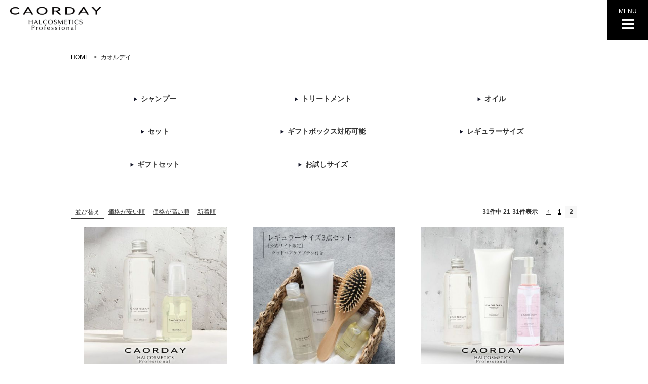

--- FILE ---
content_type: text/html;charset=UTF-8
request_url: https://www.halcosmetics.com/c/item?page=2&sort=priority
body_size: 14049
content:
<!DOCTYPE html>
<html lang="ja"><head>
  <meta charset="UTF-8">
  
  <title>カオルデイ | ハルコスメティクス カオルデイ</title>
  <meta name="viewport" content="width=device-width">


    <meta name="description" content="カオルデイ,ハルコスメティクス カオルデイ">
    <meta name="keywords" content="カオルデイ,ハルコスメティクス カオルデイ">
  
  <link rel="stylesheet" href="https://hal2020.itembox.design/system/fs_style.css?t=20251118042554">
  <link rel="stylesheet" href="https://hal2020.itembox.design/generate/theme3/fs_original.css?t=20251224154533">
  
  <link rel="canonical" href="https://www.halcosmetics.com/c/item">
  
  <link rel="prev" href="https://www.halcosmetics.com/c/item?page=1&sort=priority">
  
  
  <script>
    window._FS=window._FS||{};_FS.val={"tiktok":{"enabled":false,"pixelCode":null},"recaptcha":{"enabled":false,"siteKey":null},"clientInfo":{"memberId":"guest","fullName":"ゲスト","lastName":"","firstName":"ゲスト","nickName":"ゲスト","stageId":"","stageName":"","subscribedToNewsletter":"false","loggedIn":"false","totalPoints":"","activePoints":"","pendingPoints":"","purchasePointExpiration":"","specialPointExpiration":"","specialPoints":"","pointRate":"","companyName":"","membershipCardNo":"","wishlist":"","prefecture":""},"enhancedEC":{"ga4Dimensions":{"userScope":{"stage":"{@ member.stage_order @}","login":"{@ member.logged_in @}"}},"amazonCheckoutName":"Amazon Pay","measurementId":"G-05P4PEGLMH","trackingId":"UA-104908329-2","dimensions":{"dimension1":{"key":"log","value":"{@ member.logged_in @}"},"dimension2":{"key":"mem","value":"{@ member.stage_order @}"}}},"shopKey":"hal2020","device":"PC","cart":{"stayOnPage":true}};
  </script>
  
  <script src="/shop/js/webstore-nr.js?t=20251118042554"></script>
  <script src="/shop/js/webstore-vg.js?t=20251118042554"></script>
  
  
  
  
  
  
    <meta property="og:title" content="カオルデイ | ハルコスメティクス カオルデイ">
    <meta property="og:type" content="website">
    <meta property="og:url" content="https://www.halcosmetics.com/c/item?page&#x3D;2&amp;sort&#x3D;priority">
    <meta property="og:site_name" content="ハルコスメティクス カオルデイ">
    <meta property="og:description" content="カオルデイ,ハルコスメティクス カオルデイ">
  
  
  
    <script type="text/javascript" >
      document.addEventListener('DOMContentLoaded', function() {
        _FS.CMATag('{"fs_member_id":"{@ member.id @}","fs_page_kind":"category","fs_category_url":"item"}')
      })
    </script>
  
  
  <link rel="stylesheet" href="https://hal2020.itembox.design/item/css/theme.css?t=20260102123902">
<link rel="stylesheet" href="https://hal2020.itembox.design/item/css/style.css?t=20260102123902" id="PageStyleSheet">
<link rel="stylesheet" href="https://hal2020.itembox.design/item/css/all.min.css?t=20260102123902">
<link rel="stylesheet" href="https://hal2020.itembox.design/item/css/jquery.mmenu.all.css?t=20260102123902">
<link rel="stylesheet" href="https://hal2020.itembox.design/item/css/swiper.min.css?t=20260102123902">
<link rel="stylesheet" href="https://use.fontawesome.com/9da3f414dc.css">
<script src="https://hal2020.itembox.design/item/js/jquery-1.12.4.min.js?t=20260102123902"></script>
<script src="https://hal2020.itembox.design/item/js/jquery.mmenu.min.all.js?t=20260102123902"></script>
<script src="https://hal2020.itembox.design/item/js/common.js?t=20260102123902"></script><script>
$(function() {
	$('nav#menu').mmenu({
		extensions: [ "border-none","multiline" ],
		slidingSubmenus: false,
		offCanvas: {
			position  : "right",
			zposition : "front",
		},
		counters	: true,
		navbar 		: {
			title		: 'MENU'
		},
		navbars		: [
			{
				position	: 'top',
				content		: [ 'prev','title','close' ]
			}, {
				position	: 'bottom',
				content		: [ '<ul class="snsbtn clearfix"><li><a href="https://www.facebook.com/caordayofficial" class="mobile" target="_blank"><i class="fab fa-facebook"></i></a></li><li><a href="https://www.instagram.com/caorday_official/" class="mobile" target="_blank"><i class="fab fa-instagram"></i></a></li><li><a href="https://twitter.com/hal_cosme" class="mobile" target="_blank"><i class="fab fa-twitter"></i></a></li><li><a href="https://lin.ee/NLvFQg7" class="mobile" target="_blank"><i class="fab fa-line"></i></a></li></ul>' ]
			}
		],
	});
	//こっから下の部分で回避
    var API = $("nav#menu").data( "mmenu" );
    $("#menu a").click(function() {
         API.close();
    });
});
</script>

<!-- Owl Carousel -->
<link rel="stylesheet" href="https://hal2020.itembox.design/item/owl-carousel/owl.carousel.css?t=20260102123902">
<link rel="stylesheet" href="https://hal2020.itembox.design/item/owl-carousel/owl.theme.css?t=20260102123902">
<script src="https://hal2020.itembox.design/item/owl-carousel/owl.carousel.js?t=20260102123902"></script>
<script>
$(document).ready(function() {
	$(".owl-carousel").owlCarousel({
		items : 3,
		//itemsDesktop : [1199,3],
		//itemsDesktopSmall : [959,3],
		//itemsTablet : [768,3],
		itemsMobile : [767,1],
		pagination : true,
		navigation: true,
		navigationText: ["<i class='fas fa-chevron-left'></i>","<i class='fas fa-chevron-right'></i>"]
	});
});
</script>

<script>
jQuery(function($) {
	var nav = $('header#mmenu'),
	offset = nav.offset();
	$(window).scroll(function () {
	  if($(window).scrollTop() > offset.top) {
	    nav.addClass('fixed');
	  } else {
	    nav.removeClass('fixed');
	  }
	});
});
</script>

<script>
$(function() {
    var topBtn = $('#page-top');   
    topBtn.hide();
    $(window).scroll(function () {
        if ($(this).scrollTop() > 100) {
            topBtn.fadeIn();
        } else {
            topBtn.fadeOut();
        }
    });
    topBtn.click(function () {
        $('body,html').animate({
            scrollTop: 0
        }, 500);
        return false;
    });
});
$(function() {
    var topBtn = $('.fixedPurchaseBtn');   
    topBtn.hide();
    $(window).scroll(function () {
        if ($(this).scrollTop() > 100) {
            topBtn.fadeIn();
        } else {
            topBtn.fadeOut();
        }
    });
});
</script>


<script>
$(function() {
    var topBtn = $('#cart-btn');   
    topBtn.hide();
    $(window).scroll(function () {
        if ($(this).scrollTop() > 100) {
            topBtn.fadeIn();
        } else {
            topBtn.fadeOut();
        }
    });
});

</script>


<script>
$(function() {
    var topBtn = $('#cart-btn-fv');   
    topBtn.show();
    $(window).scroll(function () {
        if ($(this).scrollTop() < 100) {
            topBtn.fadeIn();
        } else {
            topBtn.fadeOut();
        }
    });
});
</script>


<script>
/*
$(function() {
    var topBtn = $('#fv_cv_pc');   
    topBtn.show();
    $(window).scroll(function () {
        if ($(this).scrollTop() < 130) {
            topBtn.fadeIn(150);;

        } else {
            topBtn.fadeOut();
        }
    });
});
*/
</script>



<script type='text/javascript' src='https://js.crossees.com/csslp.js' async></script>
<meta name="google-site-verification" content="mphOxjtR7l2MMJqHRULd4tEd0qrLsnI3g8GLnyFZ650" />
<link rel="shortcut icon" href="https://hal2020.itembox.design/item/images/favicon.ico" type="image/x-icon">
<link rel="apple-touch-icon" href="https://hal2020.itembox.design/item/images/apple-touch-icon.png" sizes="180x180">
<link rel="icon" type="image/png" href="https://hal2020.itembox.design/item/images/android-touch-icon.png" sizes="192x192">

<script async src="https://www.googletagmanager.com/gtag/js?id=G-05P4PEGLMH"></script>

<script><!--
_FS.setTrackingTag('%3Cscript+async+src%3D%22https%3A%2F%2Fs.yimg.jp%2Fimages%2Flisting%2Ftool%2Fcv%2Fytag.js%22%3E%3C%2Fscript%3E%0A%3Cscript%3E%0Awindow.yjDataLayer+%3D+window.yjDataLayer+%7C%7C+%5B%5D%3B%0Afunction+ytag%28%29+%7B+yjDataLayer.push%28arguments%29%3B+%7D%0Aytag%28%7B%22type%22%3A%22ycl_cookie%22%7D%29%3B%0A%3C%2Fscript%3E%0A%3C%21--+Global+site+tag+%28gtag.js%29+-+Google+Ads%3A+404453179+--%3E%0A%3Cscript+async+src%3D%22https%3A%2F%2Fwww.googletagmanager.com%2Fgtag%2Fjs%3Fid%3DAW-404453179%22%3E%3C%2Fscript%3E%0A%3Cscript%3E%0A++window.dataLayer+%3D+window.dataLayer+%7C%7C+%5B%5D%3B%0A++function+gtag%28%29%7BdataLayer.push%28arguments%29%3B%7D%0A++gtag%28%27js%27%2C+new+Date%28%29%29%3B%0A%0A++gtag%28%27config%27%2C+%27AW-404453179%27%29%3B%0A%3C%2Fscript%3E%0A%3C%21--+Meta+Pixel+Code+--%3E%0A%3Cscript%3E%0A%21function%28f%2Cb%2Ce%2Cv%2Cn%2Ct%2Cs%29%0A%7Bif%28f.fbq%29return%3Bn%3Df.fbq%3Dfunction%28%29%7Bn.callMethod%3F%0An.callMethod.apply%28n%2Carguments%29%3An.queue.push%28arguments%29%7D%3B%0Aif%28%21f._fbq%29f._fbq%3Dn%3Bn.push%3Dn%3Bn.loaded%3D%210%3Bn.version%3D%272.0%27%3B%0An.queue%3D%5B%5D%3Bt%3Db.createElement%28e%29%3Bt.async%3D%210%3B%0At.src%3Dv%3Bs%3Db.getElementsByTagName%28e%29%5B0%5D%3B%0As.parentNode.insertBefore%28t%2Cs%29%7D%28window%2C+document%2C%27script%27%2C%0A%27https%3A%2F%2Fconnect.facebook.net%2Fen_US%2Ffbevents.js%27%29%3B%0Afbq%28%27init%27%2C+%27480826721328136%27%29%3B%0Afbq%28%27track%27%2C+%27PageView%27%29%3B%0A%3C%2Fscript%3E%0A%3Cnoscript%3E%3Cimg+height%3D%221%22+width%3D%221%22+style%3D%22display%3Anone%22%0Asrc%3D%22https%3A%2F%2Fwww.facebook.com%2Ftr%3Fid%3D480826721328136%26ev%3DPageView%26noscript%3D1%22%0A%2F%3E%3C%2Fnoscript%3E%0A%3C%21--+End+Meta+Pixel+Code+--%3E%0A%3Cscript+async+src%3D%22https%3A%2F%2Fs.yimg.jp%2Fimages%2Flisting%2Ftool%2Fcv%2Fytag.js%22%3E%3C%2Fscript%3E%0A%3Cscript%3E%0Awindow.yjDataLayer+%3D+window.yjDataLayer+%7C%7C+%5B%5D%3B%0Afunction+ytag%28%29+%7B+yjDataLayer.push%28arguments%29%3B+%7D%0Aytag%28%7B%22type%22%3A%22ycl_cookie%22%7D%29%3B%0A%3C%2Fscript%3E%0A%3Cscript+async+src%3D%22https%3A%2F%2Fs.yimg.jp%2Fimages%2Flisting%2Ftool%2Fcv%2Fytag.js%22%3E%3C%2Fscript%3E%0A%3Cscript%3E%0Awindow.yjDataLayer+%3D+window.yjDataLayer+%7C%7C+%5B%5D%3B%0Afunction+ytag%28%29+%7B+yjDataLayer.push%28arguments%29%3B+%7D%0Aytag%28%7B%0A++%22type%22%3A%22yjad_retargeting%22%2C%0A++%22config%22%3A%7B%0A++++%22yahoo_retargeting_id%22%3A+%22K9KA0FHZS5%22%2C%0A++++%22yahoo_retargeting_label%22%3A+%22%22%2C%0A++++%22yahoo_retargeting_page_type%22%3A+%22%22%2C%0A++++%22yahoo_retargeting_items%22%3A%5B%0A++++++%7Bitem_id%3A+%27%27%2C+category_id%3A+%27%27%2C+price%3A+%27%27%2C+quantity%3A+%27%27%7D%0A++++%5D%0A++%7D%0A%7D%29%3B%0A%3C%2Fscript%3E%0A%3C%21--+Google+Tag+Manager+--%3E%0A%3Cscript%3E%28function%28w%2Cd%2Cs%2Cl%2Ci%29%7Bw%5Bl%5D%3Dw%5Bl%5D%7C%7C%5B%5D%3Bw%5Bl%5D.push%28%7B%27gtm.start%27%3A%0Anew+Date%28%29.getTime%28%29%2Cevent%3A%27gtm.js%27%7D%29%3Bvar+f%3Dd.getElementsByTagName%28s%29%5B0%5D%2C%0Aj%3Dd.createElement%28s%29%2Cdl%3Dl%21%3D%27dataLayer%27%3F%27%26l%3D%27%2Bl%3A%27%27%3Bj.async%3Dtrue%3Bj.src%3D%0A%27https%3A%2F%2Fwww.googletagmanager.com%2Fgtm.js%3Fid%3D%27%2Bi%2Bdl%3Bf.parentNode.insertBefore%28j%2Cf%29%3B%0A%7D%29%28window%2Cdocument%2C%27script%27%2C%27dataLayer%27%2C%27GTM-M7HPGW8%27%29%3B%3C%2Fscript%3E%0A%3C%21--+End+Google+Tag+Manager+--%3E%0A%3C%21--+LINE+Tag+Base+Code+--%3E%0A%3C%21--+Do+Not+Modify+--%3E%0A%3Cscript%3E%0A%28function%28g%2Cd%2Co%29%7B%0A++g._ltq%3Dg._ltq%7C%7C%5B%5D%3Bg._lt%3Dg._lt%7C%7Cfunction%28%29%7Bg._ltq.push%28arguments%29%7D%3B%0A++var+h%3Dlocation.protocol%3D%3D%3D%27https%3A%27%3F%27https%3A%2F%2Fd.line-scdn.net%27%3A%27http%3A%2F%2Fd.line-cdn.net%27%3B%0A++var+s%3Dd.createElement%28%27script%27%29%3Bs.async%3D1%3B%0A++s.src%3Do%7C%7Ch%2B%27%2Fn%2Fline_tag%2Fpublic%2Frelease%2Fv1%2Flt.js%27%3B%0A++var+t%3Dd.getElementsByTagName%28%27script%27%29%5B0%5D%3Bt.parentNode.insertBefore%28s%2Ct%29%3B%0A++++%7D%29%28window%2C+document%29%3B%0A_lt%28%27init%27%2C+%7B%0A++customerType%3A+%27lap%27%2C%0A++tagId%3A+%27c5871924-567b-45ec-9976-73b520c1d2ac%27%0A%7D%29%3B%0A_lt%28%27send%27%2C+%27pv%27%2C+%5B%27c5871924-567b-45ec-9976-73b520c1d2ac%27%5D%29%3B%0A%3C%2Fscript%3E%0A%3Cnoscript%3E%0A++%3Cimg+height%3D%221%22+width%3D%221%22+style%3D%22display%3Anone%22%0A+++++++src%3D%22https%3A%2F%2Ftr.line.me%2Ftag.gif%3Fc_t%3Dlap%26t_id%3Dc5871924-567b-45ec-9976-73b520c1d2ac%26e%3Dpv%26noscript%3D1%22+%2F%3E%0A%3C%2Fnoscript%3E%0A%3C%21--+End+LINE+Tag+Base+Code+--%3E');
--></script>
</head>
<body class="fs-body-category fs-body-category-item" id="fs_ProductCategory">
<script><!--
_FS.setTrackingTag('%3C%21--+Google+Tag+Manager+%28noscript%29+--%3E%0A%3Cnoscript%3E%3Ciframe+src%3D%22https%3A%2F%2Fwww.googletagmanager.com%2Fns.html%3Fid%3DGTM-M7HPGW8%22%0Aheight%3D%220%22+width%3D%220%22+style%3D%22display%3Anone%3Bvisibility%3Ahidden%22%3E%3C%2Fiframe%3E%3C%2Fnoscript%3E%0A%3C%21--+End+Google+Tag+Manager+%28noscript%29+--%3E');
--></script>
<div class="fs-l-page">
<header id="mmenu">
    <a href="#menu">MENU<i class="fas fa-bars"></i></a>
    <p><a href="/"><img src="https://hal2020.itembox.design/item/images/common/logo.png?t=20260102123902" alt="CAORDAY" class="op"></a></p>
</header>

<nav id="menu">
    <ul>
        <li><a href="/f/company">INFO</a></li>
        <li><a href="/#about">ABOUT</a></li>
        <li><a href="/#products">PRODUCTS</a></li>
        <li><a href="/#news">NEWS</a></li>
        <li><a href="/c/item">ONLINESHOP</a></li>
        <li><a href="/f/contact">CONTACT</a></li>
        <li><a href="/my/top">LOGIN/MY PAGE</a></li>
        <li><a href="/p/cart?type=purchase">CART</a></li>
        <li><a href="/p/cart?type=subscribe">CART(定期)</a></li>
        <li><a href="/f/guide_wholesale">卸取引をご希望の方へ</a></li>
    </ul>
</nav>

<!-- **パンくずリストパーツ （システムパーツ） ↓↓ -->
<nav class="fs-c-breadcrumb">
<ol class="fs-c-breadcrumb__list">
<li class="fs-c-breadcrumb__listItem">
<a href="/">HOME</a>
</li>
<li class="fs-c-breadcrumb__listItem">
カオルデイ
</li>
</ol>
</nav>
<!-- **パンくずリストパーツ （システムパーツ） ↑↑ -->
<main class="fs-l-main"><div id="fs-page-error-container" class="fs-c-panelContainer">
  
  
</div>
<section class="fs-l-pageMain">

<!-- **商品グループ表示（システムパーツ）↓↓ -->
<div class="fs-c-subgroup">
  <div class="fs-c-listControl">
<div class="fs-c-listControl__status">
<span class="fs-c-listControl__status__total">8<span class="fs-c-listControl__status__total__label">件中</span></span>
<span class="fs-c-listControl__status__indication">1<span class="fs-c-listControl__status__indication__separator">-</span>8<span class="fs-c-listControl__status__indication__label">件表示</span></span>
</div>
</div>
  <ul class="fs-c-subgroupList">
  
    <li class="fs-c-subgroupList__item">
      <a href="/c/item/sh" class="fs-c-subgroupList__link">
        
        <div class="fs-c-subgroupList__label">シャンプー</div>
        
      </a>
    </li>
  
    <li class="fs-c-subgroupList__item">
      <a href="/c/item/tr" class="fs-c-subgroupList__link">
        
        <div class="fs-c-subgroupList__label">トリートメント</div>
        
      </a>
    </li>
  
    <li class="fs-c-subgroupList__item">
      <a href="/c/item/oil" class="fs-c-subgroupList__link">
        
        <div class="fs-c-subgroupList__label">オイル</div>
        
      </a>
    </li>
  
    <li class="fs-c-subgroupList__item">
      <a href="/c/item/set" class="fs-c-subgroupList__link">
        
        <div class="fs-c-subgroupList__label">セット</div>
        
      </a>
    </li>
  
    <li class="fs-c-subgroupList__item">
      <a href="/c/item/giftbox" class="fs-c-subgroupList__link">
        
        <div class="fs-c-subgroupList__label">ギフトボックス対応可能</div>
        
      </a>
    </li>
  
    <li class="fs-c-subgroupList__item">
      <a href="/c/item/regular" class="fs-c-subgroupList__link">
        
        <div class="fs-c-subgroupList__label">レギュラーサイズ</div>
        
      </a>
    </li>
  
    <li class="fs-c-subgroupList__item">
      <a href="/c/item/gift" class="fs-c-subgroupList__link">
        
        <div class="fs-c-subgroupList__label">ギフトセット</div>
        
      </a>
    </li>
  
    <li class="fs-c-subgroupList__item">
      <a href="/c/item/trial" class="fs-c-subgroupList__link">
        
        <div class="fs-c-subgroupList__label">お試しサイズ</div>
        
      </a>
    </li>
  
  </ul>
  <div class="fs-c-listControl">
<div class="fs-c-listControl__status">
<span class="fs-c-listControl__status__total">8<span class="fs-c-listControl__status__total__label">件中</span></span>
<span class="fs-c-listControl__status__indication">1<span class="fs-c-listControl__status__indication__separator">-</span>8<span class="fs-c-listControl__status__indication__label">件表示</span></span>
</div>
</div>
</div>
<!-- **商品グループ表示（システムパーツ）↑↑ -->

<!-- **商品グループエリア（システムパーツグループ）↓↓ -->

  <div class="fs-c-productList">
    
      <!-- **並び替え・ページャーパーツ（システムパーツ） ↓↓ -->
<div class="fs-c-productList__controller">
  <div class="fs-c-sortItems">
  <span class="fs-c-sortItems__label">並び替え</span>
  <ul class="fs-c-sortItems__list">
  <li class="fs-c-sortItems__list__item">
  <a href="/c/item?sort=price_low" class="fs-c-sortItems__list__item__label">価格が安い順</a>
  </li>
  <li class="fs-c-sortItems__list__item">
  <a href="/c/item?sort=price_high" class="fs-c-sortItems__list__item__label">価格が高い順</a>
  </li>
  <li class="fs-c-sortItems__list__item">
  <a href="/c/item?sort=latest" class="fs-c-sortItems__list__item__label">新着順</a>
  </li>
  </ul>
  </div>
  <div class="fs-c-listControl">
<div class="fs-c-listControl__status">
<span class="fs-c-listControl__status__total">31<span class="fs-c-listControl__status__total__label">件中</span></span>
<span class="fs-c-listControl__status__indication">21<span class="fs-c-listControl__status__indication__separator">-</span>31<span class="fs-c-listControl__status__indication__label">件表示</span></span>
</div>
<div class="fs-c-pagination">
<a href="/c/item?page=1&sort=priority" class="fs-c-pagination__item fs-c-pagination__item--prev" role="button" aria-label="前のページヘ"></a>
<a href="/c/item?page=1&sort=priority" class="fs-c-pagination__item" role="button">1</a>
<span class="fs-c-pagination__item is-active">2</span>
</div>
</div>
</div>
<!-- **並び替え・ページャーパーツ（システムパーツ） ↑↑ -->
<!-- **商品一覧（システムパーツグループ）↓↓ -->
<div class="fs-c-productList__list" data-add-to-cart-setting="">
<article class="fs-c-productList__list__item fs-c-productListItem" data-product-id="78">
<form>

<input type="hidden" name="productId" value="78">
<input type="hidden" name="verticalVariationNo" value="">
<input type="hidden" name="horizontalVariationNo" value="">
<input type="hidden" name="staffStartSkuCode" value="">
<input type="hidden" name="quantity" value="1">

<!-- **商品画像・拡大パーツ（システムパーツ）↓↓ -->
<div class="fs-c-productListItem__imageContainer">
  <div class="fs-c-productListItem__image fs-c-productImage">
  
    <a href="/c/item/10038233">
      <img data-layzr="https://hal2020.itembox.design/product/000/000000000078/000000000078-01-m.jpg?t&#x3D;20260129164142" alt="" src="https://hal2020.itembox.design/item/src/loading.svg?t&#x3D;20260102123902" class="fs-c-productListItem__image__image fs-c-productImage__image">
    </a>
  
  </div>
</div>
<div class="fs-c-productListItem__viewMoreImageButton fs-c-buttonContainer">
<button type="button" class="fs-c-button--viewMoreImage fs-c-button--plain">
  <span class="fs-c-button__label">他の画像を見る</span>
</button>
</div>
<aside class="fs-c-productImageModal" style="display: none;">
  <div class="fs-c-productImageModal__inner">
    <span class="fs-c-productImageModal__close" role="button" aria-label="閉じる"></span>
    <div class="fs-c-productImageModal__contents">
      <div class="fs-c-productImageModalCarousel fs-c-slick">
        <div class="fs-c-productImageModalCarousel__track">
        
          <div>
            <figure class="fs-c-productImageModalCarousel__figure">
              
              <img data-lazy="https://hal2020.itembox.design/product/000/000000000078/000000000078-01-xl.jpg?t&#x3D;20260129164142" data-src="https://hal2020.itembox.design/product/000/000000000078/000000000078-01-xl.jpg?t&#x3D;20260129164142" alt="" src="https://hal2020.itembox.design/item/src/loading.svg?t&#x3D;20260102123902" class="fs-c-productImageModalCarousel__figure__image">
            </figure>
          </div>
        
          <div>
            <figure class="fs-c-productImageModalCarousel__figure">
              
              <img data-lazy="https://hal2020.itembox.design/product/000/000000000078/000000000078-02-xl.jpg?t&#x3D;20260129164142" data-src="https://hal2020.itembox.design/product/000/000000000078/000000000078-02-xl.jpg?t&#x3D;20260129164142" alt="" src="https://hal2020.itembox.design/item/src/loading.svg?t&#x3D;20260102123902" class="fs-c-productImageModalCarousel__figure__image">
            </figure>
          </div>
        
          <div>
            <figure class="fs-c-productImageModalCarousel__figure">
              
              <img data-lazy="https://hal2020.itembox.design/product/000/000000000078/000000000078-03-xl.jpg?t&#x3D;20260129164142" data-src="https://hal2020.itembox.design/product/000/000000000078/000000000078-03-xl.jpg?t&#x3D;20260129164142" alt="" src="https://hal2020.itembox.design/item/src/loading.svg?t&#x3D;20260102123902" class="fs-c-productImageModalCarousel__figure__image">
            </figure>
          </div>
        
          <div>
            <figure class="fs-c-productImageModalCarousel__figure">
              
              <img data-lazy="https://hal2020.itembox.design/product/000/000000000078/000000000078-04-xl.jpg?t&#x3D;20260129164142" data-src="https://hal2020.itembox.design/product/000/000000000078/000000000078-04-xl.jpg?t&#x3D;20260129164142" alt="" src="https://hal2020.itembox.design/item/src/loading.svg?t&#x3D;20260102123902" class="fs-c-productImageModalCarousel__figure__image">
            </figure>
          </div>
        
          <div>
            <figure class="fs-c-productImageModalCarousel__figure">
              
              <img data-lazy="https://hal2020.itembox.design/product/000/000000000078/000000000078-05-xl.jpg?t&#x3D;20260129164142" data-src="https://hal2020.itembox.design/product/000/000000000078/000000000078-05-xl.jpg?t&#x3D;20260129164142" alt="" src="https://hal2020.itembox.design/item/src/loading.svg?t&#x3D;20260102123902" class="fs-c-productImageModalCarousel__figure__image">
            </figure>
          </div>
        
        </div>
      </div>
    </div>
  </div>
</aside>
<!-- **商品画像・拡大パーツ（システムパーツ）↑↑ -->

<!-- **商品名パーツ（システムパーツ）↓↓ -->
<h2 class="fs-c-productListItem__productName fs-c-productName">
  
  <a href="/c/item/10038233">
    <span class="fs-c-productName__name">【公式】ハルコスメティックス カオルデイ ビーワンシャンプー + エニーオイル 2点セット</span>
  </a>
  
</h2>
<!-- **商品名パーツ（システムパーツ）↑↑ -->


  


<!-- **商品価格パーツ（システムパーツ）↓↓ -->
<div class="fs-c-productListItem__prices fs-c-productPrices">
  
  
    
      <div class="fs-c-productPrice fs-c-productPrice--selling">
        
  
    
    <span class="fs-c-productPrice__main">
      
        <span class="fs-c-productPrice__main__label">当店特別価格</span>
      
      <span class="fs-c-productPrice__main__price fs-c-price">
        <span class="fs-c-price__currencyMark">&yen;</span>
        <span class="fs-c-price__value">6,600</span>
      </span>
    </span>
    <span class="fs-c-productPrice__addon">
      <span class="fs-c-productPrice__addon__label">税込</span>
    </span>
    
  

      </div>
    
    
    
  
    
</div>
<!-- **商品価格パーツ（システムパーツ）↑↑ -->






<!-- **カート・セレクトボックスのみパーツ（システムパーツ） ↓↓ -->
<div class="fs-c-productListItem__control fs-c-buttonContainer" data-product-id="78" data-vertical-variation-no="" data-horizontal-variation-no="" data-vertical-admin-no="" data-horizontal-admin-no="" data-staff-start-sku-code="">

<button type="button" class="fs-c-button--addToCart--list fs-c-button--plain">
<span class="fs-c-button__label">カートに入れる</span>
</button>

<button type="button" class="fs-c-button--addToWishList--icon fs-c-button--particular">
<span class="fs-c-button__label">お気に入りに登録する</span>
</button>

</div>


<!-- **カート・セレクトボックスのみパーツ（システムパーツ） ↑↑ -->
</form>

<span data-id="fs-analytics" data-product-url="10038233" data-eec="{&quot;fs-remove_from_cart-price&quot;:6600,&quot;fs-begin_checkout-price&quot;:6600,&quot;fs-select_content-price&quot;:6600,&quot;price&quot;:6600,&quot;fs-add_to_cart-price&quot;:6600,&quot;brand&quot;:&quot;カオルデ&quot;,&quot;id&quot;:&quot;10038233&quot;,&quot;quantity&quot;:1,&quot;list_name&quot;:&quot;カオルデイ&quot;,&quot;name&quot;:&quot;【公式】ハルコスメティックス カオルデイ ビーワンシャンプー + エニーオイル 2点セット&quot;,&quot;category&quot;:&quot;カオルデ&quot;}" data-ga4="{&quot;currency&quot;:&quot;JPY&quot;,&quot;item_list_name&quot;:&quot;カオルデ&quot;,&quot;items&quot;:[{&quot;fs-add_to_cart-price&quot;:6600,&quot;fs-add_payment_info-price&quot;:6600,&quot;item_list_name&quot;:&quot;カオルデ&quot;,&quot;item_brand&quot;:&quot;カオ&quot;,&quot;fs-begin_checkout-price&quot;:6600,&quot;item_name&quot;:&quot;【公式】ハルコスメティックス カオルデイ ビーワンシャンプー + &quot;,&quot;fs-remove_from_cart-price&quot;:6600,&quot;fs-select_item-price&quot;:6600,&quot;fs-select_content-price&quot;:6600,&quot;currency&quot;:&quot;JPY&quot;,&quot;item_list_id&quot;:&quot;product&quot;,&quot;price&quot;:6600,&quot;quantity&quot;:1,&quot;item_category&quot;:&quot;カオルデイ&quot;,&quot;fs-view_item-price&quot;:6600,&quot;item_id&quot;:&quot;10038233&quot;}],&quot;value&quot;:6600,&quot;item_list_id&quot;:&quot;product&quot;}" data-category-eec="{&quot;10038233&quot;:{&quot;type&quot;:&quot;1&quot;}}" data-category-ga4="{&quot;10038233&quot;:{&quot;type&quot;:&quot;1&quot;}}"></span>

</article>
<article class="fs-c-productList__list__item fs-c-productListItem" data-product-id="9">
<form>

<input type="hidden" name="productId" value="9">
<input type="hidden" name="verticalVariationNo" value="">
<input type="hidden" name="horizontalVariationNo" value="">
<input type="hidden" name="staffStartSkuCode" value="">
<input type="hidden" name="quantity" value="1">

<!-- **商品画像・拡大パーツ（システムパーツ）↓↓ -->
<div class="fs-c-productListItem__imageContainer">
  <div class="fs-c-productListItem__image fs-c-productImage">
  
    <a href="/c/item/10030016">
      <img data-layzr="https://hal2020.itembox.design/product/000/000000000009/000000000009-01-m.jpg?t&#x3D;20260129164142" alt="" src="https://hal2020.itembox.design/item/src/loading.svg?t&#x3D;20260102123902" class="fs-c-productListItem__image__image fs-c-productImage__image">
    </a>
  
  </div>
</div>
<div class="fs-c-productListItem__viewMoreImageButton fs-c-buttonContainer">
<button type="button" class="fs-c-button--viewMoreImage fs-c-button--plain">
  <span class="fs-c-button__label">他の画像を見る</span>
</button>
</div>
<aside class="fs-c-productImageModal" style="display: none;">
  <div class="fs-c-productImageModal__inner">
    <span class="fs-c-productImageModal__close" role="button" aria-label="閉じる"></span>
    <div class="fs-c-productImageModal__contents">
      <div class="fs-c-productImageModalCarousel fs-c-slick">
        <div class="fs-c-productImageModalCarousel__track">
        
          <div>
            <figure class="fs-c-productImageModalCarousel__figure">
              
              <img data-lazy="https://hal2020.itembox.design/product/000/000000000009/000000000009-01-xl.jpg?t&#x3D;20260129164142" data-src="https://hal2020.itembox.design/product/000/000000000009/000000000009-01-xl.jpg?t&#x3D;20260129164142" alt="" src="https://hal2020.itembox.design/item/src/loading.svg?t&#x3D;20260102123902" class="fs-c-productImageModalCarousel__figure__image">
            </figure>
          </div>
        
          <div>
            <figure class="fs-c-productImageModalCarousel__figure">
              
              <img data-lazy="https://hal2020.itembox.design/product/000/000000000009/000000000009-02-xl.jpg?t&#x3D;20260129164142" data-src="https://hal2020.itembox.design/product/000/000000000009/000000000009-02-xl.jpg?t&#x3D;20260129164142" alt="" src="https://hal2020.itembox.design/item/src/loading.svg?t&#x3D;20260102123902" class="fs-c-productImageModalCarousel__figure__image">
            </figure>
          </div>
        
          <div>
            <figure class="fs-c-productImageModalCarousel__figure">
              
              <img data-lazy="https://hal2020.itembox.design/product/000/000000000009/000000000009-03-xl.jpg?t&#x3D;20260129164142" data-src="https://hal2020.itembox.design/product/000/000000000009/000000000009-03-xl.jpg?t&#x3D;20260129164142" alt="" src="https://hal2020.itembox.design/item/src/loading.svg?t&#x3D;20260102123902" class="fs-c-productImageModalCarousel__figure__image">
            </figure>
          </div>
        
          <div>
            <figure class="fs-c-productImageModalCarousel__figure">
              
              <img data-lazy="https://hal2020.itembox.design/product/000/000000000009/000000000009-04-xl.jpg?t&#x3D;20260129164142" data-src="https://hal2020.itembox.design/product/000/000000000009/000000000009-04-xl.jpg?t&#x3D;20260129164142" alt="" src="https://hal2020.itembox.design/item/src/loading.svg?t&#x3D;20260102123902" class="fs-c-productImageModalCarousel__figure__image">
            </figure>
          </div>
        
        </div>
      </div>
    </div>
  </div>
</aside>
<!-- **商品画像・拡大パーツ（システムパーツ）↑↑ -->

<!-- **商品名パーツ（システムパーツ）↓↓ -->
<h2 class="fs-c-productListItem__productName fs-c-productName">
  
  <a href="/c/item/10030016">
    <span class="fs-c-productName__name">【公式】ハルコスメティックス カオルデイ レギュラーサイズ エニーオイル 3点セット（本店サイト限定 ウッドヘアケアブラシ付き）</span>
  </a>
  
</h2>
<!-- **商品名パーツ（システムパーツ）↑↑ -->


  


<!-- **商品価格パーツ（システムパーツ）↓↓ -->
<div class="fs-c-productListItem__prices fs-c-productPrices">
  
  
    
      <div class="fs-c-productPrice fs-c-productPrice--selling">
        
  
    
    <span class="fs-c-productPrice__main">
      
        <span class="fs-c-productPrice__main__label">当店特別価格</span>
      
      <span class="fs-c-productPrice__main__price fs-c-price">
        <span class="fs-c-price__currencyMark">&yen;</span>
        <span class="fs-c-price__value">10,840</span>
      </span>
    </span>
    <span class="fs-c-productPrice__addon">
      <span class="fs-c-productPrice__addon__label">税込</span>
    </span>
    
  

      </div>
    
    
    
  
    
</div>
<!-- **商品価格パーツ（システムパーツ）↑↑ -->






<!-- **カート・セレクトボックスのみパーツ（システムパーツ） ↓↓ -->
<div class="fs-c-productListItem__control fs-c-buttonContainer" data-product-id="9" data-vertical-variation-no="" data-horizontal-variation-no="" data-vertical-admin-no="" data-horizontal-admin-no="" data-staff-start-sku-code="">

<button type="button" class="fs-c-button--addToCart--list fs-c-button--plain">
<span class="fs-c-button__label">カートに入れる</span>
</button>

<button type="button" class="fs-c-button--addToWishList--icon fs-c-button--particular">
<span class="fs-c-button__label">お気に入りに登録する</span>
</button>

</div>


<!-- **カート・セレクトボックスのみパーツ（システムパーツ） ↑↑ -->
</form>

<span data-id="fs-analytics" data-product-url="10030016" data-eec="{&quot;fs-remove_from_cart-price&quot;:10840,&quot;fs-begin_checkout-price&quot;:10840,&quot;fs-select_content-price&quot;:10840,&quot;price&quot;:10840,&quot;fs-add_to_cart-price&quot;:10840,&quot;brand&quot;:&quot;カオルデ&quot;,&quot;id&quot;:&quot;10030016&quot;,&quot;quantity&quot;:1,&quot;list_name&quot;:&quot;カオルデイ&quot;,&quot;name&quot;:&quot;【公式】ハルコスメティックス カオルデイ レギュラーサイズ エニーオイル 3点セット（本店サイ&quot;,&quot;category&quot;:&quot;カオルデ&quot;}" data-ga4="{&quot;currency&quot;:&quot;JPY&quot;,&quot;item_list_name&quot;:&quot;カオルデ&quot;,&quot;items&quot;:[{&quot;fs-add_to_cart-price&quot;:10840,&quot;fs-add_payment_info-price&quot;:10840,&quot;item_list_name&quot;:&quot;カオルデ&quot;,&quot;item_brand&quot;:&quot;カオ&quot;,&quot;fs-begin_checkout-price&quot;:10840,&quot;item_name&quot;:&quot;【公式】ハルコスメティックス カオルデイ レギュラーサイズ エニ&quot;,&quot;fs-remove_from_cart-price&quot;:10840,&quot;fs-select_item-price&quot;:10840,&quot;fs-select_content-price&quot;:10840,&quot;currency&quot;:&quot;JPY&quot;,&quot;item_list_id&quot;:&quot;product&quot;,&quot;price&quot;:10840,&quot;quantity&quot;:1,&quot;item_category&quot;:&quot;カオルデイ&quot;,&quot;fs-view_item-price&quot;:10840,&quot;item_id&quot;:&quot;10030016&quot;}],&quot;value&quot;:10840,&quot;item_list_id&quot;:&quot;product&quot;}" data-category-eec="{&quot;10030016&quot;:{&quot;type&quot;:&quot;1&quot;}}" data-category-ga4="{&quot;10030016&quot;:{&quot;type&quot;:&quot;1&quot;}}"></span>

</article>
<article class="fs-c-productList__list__item fs-c-productListItem" data-product-id="73">
<form>

<input type="hidden" name="productId" value="73">
<input type="hidden" name="verticalVariationNo" value="">
<input type="hidden" name="horizontalVariationNo" value="">
<input type="hidden" name="staffStartSkuCode" value="">
<input type="hidden" name="quantity" value="1">

<!-- **商品画像・拡大パーツ（システムパーツ）↓↓ -->
<div class="fs-c-productListItem__imageContainer">
  <div class="fs-c-productListItem__image fs-c-productImage">
  
    <a href="/c/item/10022918">
      <img data-layzr="https://hal2020.itembox.design/product/000/000000000073/000000000073-01-m.jpg?t&#x3D;20260129164142" alt="" src="https://hal2020.itembox.design/item/src/loading.svg?t&#x3D;20260102123902" class="fs-c-productListItem__image__image fs-c-productImage__image">
    </a>
  
  </div>
</div>
<div class="fs-c-productListItem__viewMoreImageButton fs-c-buttonContainer">
<button type="button" class="fs-c-button--viewMoreImage fs-c-button--plain">
  <span class="fs-c-button__label">他の画像を見る</span>
</button>
</div>
<aside class="fs-c-productImageModal" style="display: none;">
  <div class="fs-c-productImageModal__inner">
    <span class="fs-c-productImageModal__close" role="button" aria-label="閉じる"></span>
    <div class="fs-c-productImageModal__contents">
      <div class="fs-c-productImageModalCarousel fs-c-slick">
        <div class="fs-c-productImageModalCarousel__track">
        
          <div>
            <figure class="fs-c-productImageModalCarousel__figure">
              
              <img data-lazy="https://hal2020.itembox.design/product/000/000000000073/000000000073-01-xl.jpg?t&#x3D;20260129164142" data-src="https://hal2020.itembox.design/product/000/000000000073/000000000073-01-xl.jpg?t&#x3D;20260129164142" alt="" src="https://hal2020.itembox.design/item/src/loading.svg?t&#x3D;20260102123902" class="fs-c-productImageModalCarousel__figure__image">
            </figure>
          </div>
        
          <div>
            <figure class="fs-c-productImageModalCarousel__figure">
              
              <img data-lazy="https://hal2020.itembox.design/product/000/000000000073/000000000073-02-xl.jpg?t&#x3D;20260129164142" data-src="https://hal2020.itembox.design/product/000/000000000073/000000000073-02-xl.jpg?t&#x3D;20260129164142" alt="" src="https://hal2020.itembox.design/item/src/loading.svg?t&#x3D;20260102123902" class="fs-c-productImageModalCarousel__figure__image">
            </figure>
          </div>
        
          <div>
            <figure class="fs-c-productImageModalCarousel__figure">
              
              <img data-lazy="https://hal2020.itembox.design/product/000/000000000073/000000000073-03-xl.jpg?t&#x3D;20260129164142" data-src="https://hal2020.itembox.design/product/000/000000000073/000000000073-03-xl.jpg?t&#x3D;20260129164142" alt="" src="https://hal2020.itembox.design/item/src/loading.svg?t&#x3D;20260102123902" class="fs-c-productImageModalCarousel__figure__image">
            </figure>
          </div>
        
          <div>
            <figure class="fs-c-productImageModalCarousel__figure">
              
              <img data-lazy="https://hal2020.itembox.design/product/000/000000000073/000000000073-04-xl.jpg?t&#x3D;20260129164142" data-src="https://hal2020.itembox.design/product/000/000000000073/000000000073-04-xl.jpg?t&#x3D;20260129164142" alt="" src="https://hal2020.itembox.design/item/src/loading.svg?t&#x3D;20260102123902" class="fs-c-productImageModalCarousel__figure__image">
            </figure>
          </div>
        
        </div>
      </div>
    </div>
  </div>
</aside>
<!-- **商品画像・拡大パーツ（システムパーツ）↑↑ -->

<!-- **商品名パーツ（システムパーツ）↓↓ -->
<h2 class="fs-c-productListItem__productName fs-c-productName">
  
  <a href="/c/item/10022918">
    <span class="fs-c-productName__name">【公式】ハルコスメティックス カオルデイ レギュラーサイズ オイルローズブーケ 3点セット</span>
  </a>
  
</h2>
<!-- **商品名パーツ（システムパーツ）↑↑ -->


  


<!-- **商品価格パーツ（システムパーツ）↓↓ -->
<div class="fs-c-productListItem__prices fs-c-productPrices">
  
  
    
      <div class="fs-c-productPrice fs-c-productPrice--selling">
        
  
    
    <span class="fs-c-productPrice__main">
      
        <span class="fs-c-productPrice__main__label">当店特別価格</span>
      
      <span class="fs-c-productPrice__main__price fs-c-price">
        <span class="fs-c-price__currencyMark">&yen;</span>
        <span class="fs-c-price__value">11,280</span>
      </span>
    </span>
    <span class="fs-c-productPrice__addon">
      <span class="fs-c-productPrice__addon__label">税込</span>
    </span>
    
  

      </div>
    
    
    
  
    
</div>
<!-- **商品価格パーツ（システムパーツ）↑↑ -->






<!-- **カート・セレクトボックスのみパーツ（システムパーツ） ↓↓ -->
<div class="fs-c-productListItem__control fs-c-buttonContainer" data-product-id="73" data-vertical-variation-no="" data-horizontal-variation-no="" data-vertical-admin-no="" data-horizontal-admin-no="" data-staff-start-sku-code="">

<button type="button" class="fs-c-button--addToCart--list fs-c-button--plain">
<span class="fs-c-button__label">カートに入れる</span>
</button>

<button type="button" class="fs-c-button--addToWishList--icon fs-c-button--particular">
<span class="fs-c-button__label">お気に入りに登録する</span>
</button>

</div>


<!-- **カート・セレクトボックスのみパーツ（システムパーツ） ↑↑ -->
</form>

<span data-id="fs-analytics" data-product-url="10022918" data-eec="{&quot;fs-remove_from_cart-price&quot;:11280,&quot;fs-begin_checkout-price&quot;:11280,&quot;fs-select_content-price&quot;:11280,&quot;price&quot;:11280,&quot;fs-add_to_cart-price&quot;:11280,&quot;brand&quot;:&quot;カオルデ&quot;,&quot;id&quot;:&quot;10022918&quot;,&quot;quantity&quot;:1,&quot;list_name&quot;:&quot;カオルデイ&quot;,&quot;name&quot;:&quot;【公式】ハルコスメティックス カオルデイ レギュラーサイズ オイルローズブーケ 3点セット&quot;,&quot;category&quot;:&quot;カオルデ&quot;}" data-ga4="{&quot;currency&quot;:&quot;JPY&quot;,&quot;item_list_name&quot;:&quot;カオルデ&quot;,&quot;items&quot;:[{&quot;fs-add_to_cart-price&quot;:11280,&quot;fs-add_payment_info-price&quot;:11280,&quot;item_list_name&quot;:&quot;カオルデ&quot;,&quot;item_brand&quot;:&quot;カオ&quot;,&quot;fs-begin_checkout-price&quot;:11280,&quot;item_name&quot;:&quot;【公式】ハルコスメティックス カオルデイ レギュラーサイズ オイ&quot;,&quot;fs-remove_from_cart-price&quot;:11280,&quot;fs-select_item-price&quot;:11280,&quot;fs-select_content-price&quot;:11280,&quot;currency&quot;:&quot;JPY&quot;,&quot;item_list_id&quot;:&quot;product&quot;,&quot;price&quot;:11280,&quot;quantity&quot;:1,&quot;item_category&quot;:&quot;カオルデイ&quot;,&quot;fs-view_item-price&quot;:11280,&quot;item_id&quot;:&quot;10022918&quot;}],&quot;value&quot;:11280,&quot;item_list_id&quot;:&quot;product&quot;}" data-category-eec="{&quot;10022918&quot;:{&quot;type&quot;:&quot;1&quot;}}" data-category-ga4="{&quot;10022918&quot;:{&quot;type&quot;:&quot;1&quot;}}"></span>

</article>
<article class="fs-c-productList__list__item fs-c-productListItem" data-product-id="10">
<form>

<input type="hidden" name="productId" value="10">
<input type="hidden" name="verticalVariationNo" value="">
<input type="hidden" name="horizontalVariationNo" value="">
<input type="hidden" name="staffStartSkuCode" value="">
<input type="hidden" name="quantity" value="1">

<!-- **商品画像・拡大パーツ（システムパーツ）↓↓ -->
<div class="fs-c-productListItem__imageContainer">
  <div class="fs-c-productListItem__image fs-c-productImage">
  
    <a href="/c/item/1000104">
      <img data-layzr="https://hal2020.itembox.design/product/000/000000000010/000000000010-01-m.jpg?t&#x3D;20260129164142" alt="" src="https://hal2020.itembox.design/item/src/loading.svg?t&#x3D;20260102123902" class="fs-c-productListItem__image__image fs-c-productImage__image">
    </a>
  
  </div>
</div>
<div class="fs-c-productListItem__viewMoreImageButton fs-c-buttonContainer">
<button type="button" class="fs-c-button--viewMoreImage fs-c-button--plain">
  <span class="fs-c-button__label">他の画像を見る</span>
</button>
</div>
<aside class="fs-c-productImageModal" style="display: none;">
  <div class="fs-c-productImageModal__inner">
    <span class="fs-c-productImageModal__close" role="button" aria-label="閉じる"></span>
    <div class="fs-c-productImageModal__contents">
      <div class="fs-c-productImageModalCarousel fs-c-slick">
        <div class="fs-c-productImageModalCarousel__track">
        
          <div>
            <figure class="fs-c-productImageModalCarousel__figure">
              
              <img data-lazy="https://hal2020.itembox.design/product/000/000000000010/000000000010-01-xl.jpg?t&#x3D;20260129164142" data-src="https://hal2020.itembox.design/product/000/000000000010/000000000010-01-xl.jpg?t&#x3D;20260129164142" alt="" src="https://hal2020.itembox.design/item/src/loading.svg?t&#x3D;20260102123902" class="fs-c-productImageModalCarousel__figure__image">
            </figure>
          </div>
        
          <div>
            <figure class="fs-c-productImageModalCarousel__figure">
              
              <img data-lazy="https://hal2020.itembox.design/product/000/000000000010/000000000010-02-xl.jpg?t&#x3D;20260129164142" data-src="https://hal2020.itembox.design/product/000/000000000010/000000000010-02-xl.jpg?t&#x3D;20260129164142" alt="" src="https://hal2020.itembox.design/item/src/loading.svg?t&#x3D;20260102123902" class="fs-c-productImageModalCarousel__figure__image">
            </figure>
          </div>
        
          <div>
            <figure class="fs-c-productImageModalCarousel__figure">
              
              <img data-lazy="https://hal2020.itembox.design/product/000/000000000010/000000000010-03-xl.jpg?t&#x3D;20260129164142" data-src="https://hal2020.itembox.design/product/000/000000000010/000000000010-03-xl.jpg?t&#x3D;20260129164142" alt="" src="https://hal2020.itembox.design/item/src/loading.svg?t&#x3D;20260102123902" class="fs-c-productImageModalCarousel__figure__image">
            </figure>
          </div>
        
          <div>
            <figure class="fs-c-productImageModalCarousel__figure">
              
              <img data-lazy="https://hal2020.itembox.design/product/000/000000000010/000000000010-04-xl.jpg?t&#x3D;20260129164142" data-src="https://hal2020.itembox.design/product/000/000000000010/000000000010-04-xl.jpg?t&#x3D;20260129164142" alt="" src="https://hal2020.itembox.design/item/src/loading.svg?t&#x3D;20260102123902" class="fs-c-productImageModalCarousel__figure__image">
            </figure>
          </div>
        
        </div>
      </div>
    </div>
  </div>
</aside>
<!-- **商品画像・拡大パーツ（システムパーツ）↑↑ -->

<!-- **商品名パーツ（システムパーツ）↓↓ -->
<h2 class="fs-c-productListItem__productName fs-c-productName">
  
  <a href="/c/item/1000104">
    <span class="fs-c-productName__name">【公式】ハルコスメティックス カオルデイ ギフトセット</span>
  </a>
  
</h2>
<!-- **商品名パーツ（システムパーツ）↑↑ -->


  


<!-- **商品価格パーツ（システムパーツ）↓↓ -->
<div class="fs-c-productListItem__prices fs-c-productPrices">
  
  
    
      <div class="fs-c-productPrice fs-c-productPrice--selling">
        
  
    
    <span class="fs-c-productPrice__main">
      
        <span class="fs-c-productPrice__main__label">当店特別価格</span>
      
      <span class="fs-c-productPrice__main__price fs-c-price">
        <span class="fs-c-price__currencyMark">&yen;</span>
        <span class="fs-c-price__value">10,840</span>
      </span>
    </span>
    <span class="fs-c-productPrice__addon">
      <span class="fs-c-productPrice__addon__label">税込</span>
    </span>
    
  

      </div>
    
    
    
  
    
</div>
<!-- **商品価格パーツ（システムパーツ）↑↑ -->






<!-- **カート・セレクトボックスのみパーツ（システムパーツ） ↓↓ -->
<div class="fs-c-productListItem__control fs-c-buttonContainer" data-product-id="10" data-vertical-variation-no="" data-horizontal-variation-no="" data-vertical-admin-no="" data-horizontal-admin-no="" data-staff-start-sku-code="">

<a href="/c/item/1000104" class="fs-c-button--viewProductDetail fs-c-button--plain">
  <span class="fs-c-button__label">詳細を見る</span>
</a>

<button type="button" class="fs-c-button--addToWishList--icon fs-c-button--particular">
<span class="fs-c-button__label">お気に入りに登録する</span>
</button>

</div>


<!-- **カート・セレクトボックスのみパーツ（システムパーツ） ↑↑ -->
</form>

<span data-id="fs-analytics" data-product-url="1000104" data-eec="{&quot;fs-remove_from_cart-price&quot;:10840,&quot;fs-begin_checkout-price&quot;:10840,&quot;fs-select_content-price&quot;:10840,&quot;price&quot;:10840,&quot;fs-add_to_cart-price&quot;:10840,&quot;brand&quot;:&quot;カオルデ&quot;,&quot;id&quot;:&quot;1000104&quot;,&quot;quantity&quot;:1,&quot;list_name&quot;:&quot;カオルデイ&quot;,&quot;name&quot;:&quot;【公式】ハルコスメティックス カオルデイ ギフトセット&quot;,&quot;category&quot;:&quot;カオルデ&quot;}" data-ga4="{&quot;currency&quot;:&quot;JPY&quot;,&quot;item_list_name&quot;:&quot;カオルデ&quot;,&quot;items&quot;:[{&quot;fs-add_to_cart-price&quot;:10840,&quot;fs-add_payment_info-price&quot;:10840,&quot;item_list_name&quot;:&quot;カオルデ&quot;,&quot;item_brand&quot;:&quot;カオ&quot;,&quot;fs-begin_checkout-price&quot;:10840,&quot;item_name&quot;:&quot;【公式】ハルコスメティックス カオルデイ ギフトセット&quot;,&quot;fs-remove_from_cart-price&quot;:10840,&quot;fs-select_item-price&quot;:10840,&quot;fs-select_content-price&quot;:10840,&quot;currency&quot;:&quot;JPY&quot;,&quot;item_list_id&quot;:&quot;product&quot;,&quot;price&quot;:10840,&quot;quantity&quot;:1,&quot;item_category&quot;:&quot;カオルデイ&quot;,&quot;fs-view_item-price&quot;:10840,&quot;item_id&quot;:&quot;1000104&quot;}],&quot;value&quot;:10840,&quot;item_list_id&quot;:&quot;product&quot;}" data-category-eec="{&quot;1000104&quot;:{&quot;type&quot;:&quot;1&quot;}}" data-category-ga4="{&quot;1000104&quot;:{&quot;type&quot;:&quot;1&quot;}}"></span>

</article>
<article class="fs-c-productList__list__item fs-c-productListItem" data-product-id="72">
<form>

<!-- **商品画像・拡大パーツ（システムパーツ）↓↓ -->
<div class="fs-c-productListItem__imageContainer">
  <div class="fs-c-productListItem__image fs-c-productImage">
  
    <a href="/c/item/10037330">
      <img data-layzr="https://hal2020.itembox.design/product/000/000000000072/000000000072-01-m.jpg?t&#x3D;20260129164142" alt="" src="https://hal2020.itembox.design/item/src/loading.svg?t&#x3D;20260102123902" class="fs-c-productListItem__image__image fs-c-productImage__image">
    </a>
  
  </div>
</div>
<div class="fs-c-productListItem__viewMoreImageButton fs-c-buttonContainer">
<button type="button" class="fs-c-button--viewMoreImage fs-c-button--plain">
  <span class="fs-c-button__label">他の画像を見る</span>
</button>
</div>
<aside class="fs-c-productImageModal" style="display: none;">
  <div class="fs-c-productImageModal__inner">
    <span class="fs-c-productImageModal__close" role="button" aria-label="閉じる"></span>
    <div class="fs-c-productImageModal__contents">
      <div class="fs-c-productImageModalCarousel fs-c-slick">
        <div class="fs-c-productImageModalCarousel__track">
        
          <div>
            <figure class="fs-c-productImageModalCarousel__figure">
              
              <img data-lazy="https://hal2020.itembox.design/product/000/000000000072/000000000072-01-xl.jpg?t&#x3D;20260129164142" data-src="https://hal2020.itembox.design/product/000/000000000072/000000000072-01-xl.jpg?t&#x3D;20260129164142" alt="" src="https://hal2020.itembox.design/item/src/loading.svg?t&#x3D;20260102123902" class="fs-c-productImageModalCarousel__figure__image">
            </figure>
          </div>
        
          <div>
            <figure class="fs-c-productImageModalCarousel__figure">
              
              <img data-lazy="https://hal2020.itembox.design/product/000/000000000072/000000000072-02-xl.jpg?t&#x3D;20260129164142" data-src="https://hal2020.itembox.design/product/000/000000000072/000000000072-02-xl.jpg?t&#x3D;20260129164142" alt="" src="https://hal2020.itembox.design/item/src/loading.svg?t&#x3D;20260102123902" class="fs-c-productImageModalCarousel__figure__image">
            </figure>
          </div>
        
          <div>
            <figure class="fs-c-productImageModalCarousel__figure">
              
              <img data-lazy="https://hal2020.itembox.design/product/000/000000000072/000000000072-03-xl.jpg?t&#x3D;20260129164142" data-src="https://hal2020.itembox.design/product/000/000000000072/000000000072-03-xl.jpg?t&#x3D;20260129164142" alt="" src="https://hal2020.itembox.design/item/src/loading.svg?t&#x3D;20260102123902" class="fs-c-productImageModalCarousel__figure__image">
            </figure>
          </div>
        
          <div>
            <figure class="fs-c-productImageModalCarousel__figure">
              
              <img data-lazy="https://hal2020.itembox.design/product/000/000000000072/000000000072-04-xl.jpg?t&#x3D;20260129164142" data-src="https://hal2020.itembox.design/product/000/000000000072/000000000072-04-xl.jpg?t&#x3D;20260129164142" alt="" src="https://hal2020.itembox.design/item/src/loading.svg?t&#x3D;20260102123902" class="fs-c-productImageModalCarousel__figure__image">
            </figure>
          </div>
        
          <div>
            <figure class="fs-c-productImageModalCarousel__figure">
              
              <img data-lazy="https://hal2020.itembox.design/product/000/000000000072/000000000072-05-xl.jpg?t&#x3D;20260129164142" data-src="https://hal2020.itembox.design/product/000/000000000072/000000000072-05-xl.jpg?t&#x3D;20260129164142" alt="" src="https://hal2020.itembox.design/item/src/loading.svg?t&#x3D;20260102123902" class="fs-c-productImageModalCarousel__figure__image">
            </figure>
          </div>
        
        </div>
      </div>
    </div>
  </div>
</aside>
<!-- **商品画像・拡大パーツ（システムパーツ）↑↑ -->

<!-- **商品名パーツ（システムパーツ）↓↓ -->
<h2 class="fs-c-productListItem__productName fs-c-productName">
  
  <a href="/c/item/10037330">
    <span class="fs-c-productName__name">【公式】ハル コスメティックス カオルデイ オイル＆UVケアスプレー 種類が選べる ギフトセット</span>
  </a>
  
</h2>
<!-- **商品名パーツ（システムパーツ）↑↑ -->



<!-- **商品価格パーツ（システムパーツ）↓↓ -->
<div class="fs-c-productListItem__prices fs-c-productPrices">
  
  
    
      <div class="fs-c-productPrice fs-c-productPrice--selling">
        
  
    
    
      
      <span class="fs-c-productPrice__main" data-variation-range-price>
        
          <span class="fs-c-productPrice__main__label">当店特別価格</span>
        
        <span class="fs-c-productPrice__main__price fs-c-productPrice__main__price--from fs-c-price">
          <span class="fs-c-price__currencyMark">&yen;</span>
          <span class="fs-c-price__value">4,004</span>
        </span>
        
          <span class="fs-c-productPrice__main__addon">
            <span class="fs-c-productPrice__main__addon__label">税込</span>
          </span>
        
        <span class="fs-c-productPrice__main__joint">〜</span>
      </span>
    
    
    <span class="fs-c-productPrice__main" style="display:none" aria-hidden="true" data-variation-same-price>
      
        <span class="fs-c-productPrice__main__label">当店特別価格</span>
      
      <span class="fs-c-productPrice__main__price fs-c-price">
        <span class="fs-c-price__currencyMark">&yen;</span>
        <span class="fs-c-price__value"></span>
      </span>
    </span>
    <span class="fs-c-productPrice__addon" style="display:none" aria-hidden="true" data-variation-same-price>
      <span class="fs-c-productPrice__addon__label">税込</span>
    </span>
    
  

      </div>
    
    
    
  
    
</div>
<!-- **商品価格パーツ（システムパーツ）↑↑ -->






<!-- **カート・セレクトボックスのみパーツ（システムパーツ） ↓↓ -->
<div class="fs-c-productListItem__control fs-c-buttonContainer" data-product-id="72" data-vertical-variation-no="" data-horizontal-variation-no="" data-vertical-admin-no="" data-horizontal-admin-no="" data-staff-start-sku-code="">

<a href="/c/item/10037330" class="fs-c-button--viewProductDetail fs-c-button--plain">
  <span class="fs-c-button__label">詳細を見る</span>
</a>

<button type="button" class="fs-c-button--addToWishList--icon fs-c-button--particular">
<span class="fs-c-button__label">お気に入りに登録する</span>
</button>

</div>


  

<!-- **カート・セレクトボックスのみパーツ（システムパーツ） ↑↑ -->
</form>

<span data-id="fs-analytics" data-product-url="10037330" data-eec="{&quot;fs-remove_from_cart-price&quot;:4004,&quot;fs-begin_checkout-price&quot;:4004,&quot;fs-select_content-price&quot;:4004,&quot;price&quot;:4004,&quot;fs-add_to_cart-price&quot;:4004,&quot;brand&quot;:&quot;カオルデ&quot;,&quot;id&quot;:&quot;10037330&quot;,&quot;quantity&quot;:1,&quot;list_name&quot;:&quot;カオルデイ&quot;,&quot;name&quot;:&quot;【公式】ハル コスメティックス カオルデイ オイル＆UVケアスプレー 種類が選べる ギフトセット&quot;,&quot;category&quot;:&quot;カオルデ&quot;}" data-ga4="{&quot;currency&quot;:&quot;JPY&quot;,&quot;item_list_name&quot;:&quot;カオルデ&quot;,&quot;items&quot;:[{&quot;fs-add_to_cart-price&quot;:4004,&quot;fs-add_payment_info-price&quot;:4004,&quot;item_list_name&quot;:&quot;カオルデ&quot;,&quot;item_brand&quot;:&quot;カオ&quot;,&quot;fs-begin_checkout-price&quot;:4004,&quot;item_name&quot;:&quot;【公式】ハル コスメティックス カオルデイ オイル＆UVケアスプレ&quot;,&quot;fs-remove_from_cart-price&quot;:4004,&quot;fs-select_item-price&quot;:4004,&quot;fs-select_content-price&quot;:4004,&quot;currency&quot;:&quot;JPY&quot;,&quot;item_list_id&quot;:&quot;product&quot;,&quot;price&quot;:4004,&quot;quantity&quot;:1,&quot;item_category&quot;:&quot;カオルデイ&quot;,&quot;fs-view_item-price&quot;:4004,&quot;item_id&quot;:&quot;10037330&quot;}],&quot;value&quot;:4004,&quot;item_list_id&quot;:&quot;product&quot;}" data-category-eec="{&quot;10037330&quot;:{&quot;type&quot;:&quot;1&quot;}}" data-category-ga4="{&quot;10037330&quot;:{&quot;type&quot;:&quot;1&quot;}}"></span>

</article>
<article class="fs-c-productList__list__item fs-c-productListItem" data-product-id="50">
<form>

<input type="hidden" name="productId" value="50">
<input type="hidden" name="verticalVariationNo" value="">
<input type="hidden" name="horizontalVariationNo" value="">
<input type="hidden" name="staffStartSkuCode" value="">
<input type="hidden" name="quantity" value="1">

<!-- **商品画像・拡大パーツ（システムパーツ）↓↓ -->
<div class="fs-c-productListItem__imageContainer">
  <div class="fs-c-productListItem__image fs-c-productImage">
  
    <a href="/c/item/10033409">
      <img data-layzr="https://hal2020.itembox.design/product/000/000000000050/000000000050-01-m.jpg?t&#x3D;20260129164142" alt="" src="https://hal2020.itembox.design/item/src/loading.svg?t&#x3D;20260102123902" class="fs-c-productListItem__image__image fs-c-productImage__image">
    </a>
  
  </div>
</div>
<div class="fs-c-productListItem__viewMoreImageButton fs-c-buttonContainer">
<button type="button" class="fs-c-button--viewMoreImage fs-c-button--plain">
  <span class="fs-c-button__label">他の画像を見る</span>
</button>
</div>
<aside class="fs-c-productImageModal" style="display: none;">
  <div class="fs-c-productImageModal__inner">
    <span class="fs-c-productImageModal__close" role="button" aria-label="閉じる"></span>
    <div class="fs-c-productImageModal__contents">
      <div class="fs-c-productImageModalCarousel fs-c-slick">
        <div class="fs-c-productImageModalCarousel__track">
        
          <div>
            <figure class="fs-c-productImageModalCarousel__figure">
              
              <img data-lazy="https://hal2020.itembox.design/product/000/000000000050/000000000050-01-xl.jpg?t&#x3D;20260129164142" data-src="https://hal2020.itembox.design/product/000/000000000050/000000000050-01-xl.jpg?t&#x3D;20260129164142" alt="" src="https://hal2020.itembox.design/item/src/loading.svg?t&#x3D;20260102123902" class="fs-c-productImageModalCarousel__figure__image">
            </figure>
          </div>
        
          <div>
            <figure class="fs-c-productImageModalCarousel__figure">
              
              <img data-lazy="https://hal2020.itembox.design/product/000/000000000050/000000000050-02-xl.jpg?t&#x3D;20260129164142" data-src="https://hal2020.itembox.design/product/000/000000000050/000000000050-02-xl.jpg?t&#x3D;20260129164142" alt="" src="https://hal2020.itembox.design/item/src/loading.svg?t&#x3D;20260102123902" class="fs-c-productImageModalCarousel__figure__image">
            </figure>
          </div>
        
          <div>
            <figure class="fs-c-productImageModalCarousel__figure">
              
              <img data-lazy="https://hal2020.itembox.design/product/000/000000000050/000000000050-03-xl.jpg?t&#x3D;20260129164142" data-src="https://hal2020.itembox.design/product/000/000000000050/000000000050-03-xl.jpg?t&#x3D;20260129164142" alt="" src="https://hal2020.itembox.design/item/src/loading.svg?t&#x3D;20260102123902" class="fs-c-productImageModalCarousel__figure__image">
            </figure>
          </div>
        
          <div>
            <figure class="fs-c-productImageModalCarousel__figure">
              
              <img data-lazy="https://hal2020.itembox.design/product/000/000000000050/000000000050-04-xl.jpg?t&#x3D;20260129164142" data-src="https://hal2020.itembox.design/product/000/000000000050/000000000050-04-xl.jpg?t&#x3D;20260129164142" alt="" src="https://hal2020.itembox.design/item/src/loading.svg?t&#x3D;20260102123902" class="fs-c-productImageModalCarousel__figure__image">
            </figure>
          </div>
        
          <div>
            <figure class="fs-c-productImageModalCarousel__figure">
              
              <img data-lazy="https://hal2020.itembox.design/product/000/000000000050/000000000050-05-xl.jpg?t&#x3D;20260129164142" data-src="https://hal2020.itembox.design/product/000/000000000050/000000000050-05-xl.jpg?t&#x3D;20260129164142" alt="" src="https://hal2020.itembox.design/item/src/loading.svg?t&#x3D;20260102123902" class="fs-c-productImageModalCarousel__figure__image">
            </figure>
          </div>
        
        </div>
      </div>
    </div>
  </div>
</aside>
<!-- **商品画像・拡大パーツ（システムパーツ）↑↑ -->

<!-- **商品名パーツ（システムパーツ）↓↓ -->
<h2 class="fs-c-productListItem__productName fs-c-productName">
  
  <a href="/c/item/10033409">
    <span class="fs-c-productName__name">【公式】ハルコスメティックス カオルデイ ビーワンシャンプー ギフトセット</span>
  </a>
  
</h2>
<!-- **商品名パーツ（システムパーツ）↑↑ -->


  


<!-- **商品価格パーツ（システムパーツ）↓↓ -->
<div class="fs-c-productListItem__prices fs-c-productPrices">
  
    <div class="fs-c-productPrice fs-c-productPrice--listed">
      
        
  
    
    <span class="fs-c-productPrice__main">
      
        <span class="fs-c-productPrice__main__label">定価</span>
      
      <span class="fs-c-productPrice__main__price fs-c-price">
        <span class="fs-c-price__currencyMark">&yen;</span>
        <span class="fs-c-price__value">6,583</span>
      </span>
    </span>
    
  

      
      
        <span class="fs-c-productPrice__addon fs-c-productPrice__addon--listed">のところ</span>
      
    </div>
  
  
    
      <div class="fs-c-productPrice fs-c-productPrice--selling">
        
  
    
    <span class="fs-c-productPrice__main">
      
        <span class="fs-c-productPrice__main__label">当店特別価格</span>
      
      <span class="fs-c-productPrice__main__price fs-c-price">
        <span class="fs-c-price__currencyMark">&yen;</span>
        <span class="fs-c-price__value">7,538</span>
      </span>
    </span>
    <span class="fs-c-productPrice__addon">
      <span class="fs-c-productPrice__addon__label">税込</span>
    </span>
    
  

      </div>
    
    
    
  
    
</div>
<!-- **商品価格パーツ（システムパーツ）↑↑ -->






<!-- **カート・セレクトボックスのみパーツ（システムパーツ） ↓↓ -->
<div class="fs-c-productListItem__control fs-c-buttonContainer" data-product-id="50" data-vertical-variation-no="" data-horizontal-variation-no="" data-vertical-admin-no="" data-horizontal-admin-no="" data-staff-start-sku-code="">

<a href="/c/item/10033409" class="fs-c-button--viewProductDetail fs-c-button--plain">
  <span class="fs-c-button__label">詳細を見る</span>
</a>

<button type="button" class="fs-c-button--addToWishList--icon fs-c-button--particular">
<span class="fs-c-button__label">お気に入りに登録する</span>
</button>

</div>


<!-- **カート・セレクトボックスのみパーツ（システムパーツ） ↑↑ -->
</form>

<span data-id="fs-analytics" data-product-url="10033409" data-eec="{&quot;fs-remove_from_cart-price&quot;:7538,&quot;fs-begin_checkout-price&quot;:7538,&quot;fs-select_content-price&quot;:7538,&quot;price&quot;:7538,&quot;fs-add_to_cart-price&quot;:7538,&quot;brand&quot;:&quot;カオルデ&quot;,&quot;id&quot;:&quot;10033409&quot;,&quot;quantity&quot;:1,&quot;list_name&quot;:&quot;カオルデイ&quot;,&quot;name&quot;:&quot;【公式】ハルコスメティックス カオルデイ ビーワンシャンプー ギフトセット&quot;,&quot;category&quot;:&quot;カオルデ&quot;}" data-ga4="{&quot;currency&quot;:&quot;JPY&quot;,&quot;item_list_name&quot;:&quot;カオルデ&quot;,&quot;items&quot;:[{&quot;fs-add_to_cart-price&quot;:7538,&quot;fs-add_payment_info-price&quot;:7538,&quot;item_list_name&quot;:&quot;カオルデ&quot;,&quot;item_brand&quot;:&quot;カオ&quot;,&quot;fs-begin_checkout-price&quot;:7538,&quot;item_name&quot;:&quot;【公式】ハルコスメティックス カオルデイ ビーワンシャンプー ギ&quot;,&quot;fs-remove_from_cart-price&quot;:7538,&quot;fs-select_item-price&quot;:7538,&quot;fs-select_content-price&quot;:7538,&quot;currency&quot;:&quot;JPY&quot;,&quot;item_list_id&quot;:&quot;product&quot;,&quot;price&quot;:7538,&quot;quantity&quot;:1,&quot;item_category&quot;:&quot;カオルデイ&quot;,&quot;fs-view_item-price&quot;:7538,&quot;item_id&quot;:&quot;10033409&quot;}],&quot;value&quot;:7538,&quot;item_list_id&quot;:&quot;product&quot;}" data-category-eec="{&quot;10033409&quot;:{&quot;type&quot;:&quot;1&quot;}}" data-category-ga4="{&quot;10033409&quot;:{&quot;type&quot;:&quot;1&quot;}}"></span>

</article>
<article class="fs-c-productList__list__item fs-c-productListItem" data-product-id="51">
<form>

<input type="hidden" name="productId" value="51">
<input type="hidden" name="verticalVariationNo" value="">
<input type="hidden" name="horizontalVariationNo" value="">
<input type="hidden" name="staffStartSkuCode" value="">
<input type="hidden" name="quantity" value="1">

<!-- **商品画像・拡大パーツ（システムパーツ）↓↓ -->
<div class="fs-c-productListItem__imageContainer">
  <div class="fs-c-productListItem__image fs-c-productImage">
  
    <a href="/c/item/10033410">
      <img data-layzr="https://hal2020.itembox.design/product/000/000000000051/000000000051-01-m.jpg?t&#x3D;20260129164142" alt="" src="https://hal2020.itembox.design/item/src/loading.svg?t&#x3D;20260102123902" class="fs-c-productListItem__image__image fs-c-productImage__image">
    </a>
  
  </div>
</div>
<div class="fs-c-productListItem__viewMoreImageButton fs-c-buttonContainer">
<button type="button" class="fs-c-button--viewMoreImage fs-c-button--plain">
  <span class="fs-c-button__label">他の画像を見る</span>
</button>
</div>
<aside class="fs-c-productImageModal" style="display: none;">
  <div class="fs-c-productImageModal__inner">
    <span class="fs-c-productImageModal__close" role="button" aria-label="閉じる"></span>
    <div class="fs-c-productImageModal__contents">
      <div class="fs-c-productImageModalCarousel fs-c-slick">
        <div class="fs-c-productImageModalCarousel__track">
        
          <div>
            <figure class="fs-c-productImageModalCarousel__figure">
              
              <img data-lazy="https://hal2020.itembox.design/product/000/000000000051/000000000051-01-xl.jpg?t&#x3D;20260129164142" data-src="https://hal2020.itembox.design/product/000/000000000051/000000000051-01-xl.jpg?t&#x3D;20260129164142" alt="" src="https://hal2020.itembox.design/item/src/loading.svg?t&#x3D;20260102123902" class="fs-c-productImageModalCarousel__figure__image">
            </figure>
          </div>
        
          <div>
            <figure class="fs-c-productImageModalCarousel__figure">
              
              <img data-lazy="https://hal2020.itembox.design/product/000/000000000051/000000000051-02-xl.jpg?t&#x3D;20260129164142" data-src="https://hal2020.itembox.design/product/000/000000000051/000000000051-02-xl.jpg?t&#x3D;20260129164142" alt="" src="https://hal2020.itembox.design/item/src/loading.svg?t&#x3D;20260102123902" class="fs-c-productImageModalCarousel__figure__image">
            </figure>
          </div>
        
          <div>
            <figure class="fs-c-productImageModalCarousel__figure">
              
              <img data-lazy="https://hal2020.itembox.design/product/000/000000000051/000000000051-03-xl.jpg?t&#x3D;20260129164142" data-src="https://hal2020.itembox.design/product/000/000000000051/000000000051-03-xl.jpg?t&#x3D;20260129164142" alt="" src="https://hal2020.itembox.design/item/src/loading.svg?t&#x3D;20260102123902" class="fs-c-productImageModalCarousel__figure__image">
            </figure>
          </div>
        
          <div>
            <figure class="fs-c-productImageModalCarousel__figure">
              
              <img data-lazy="https://hal2020.itembox.design/product/000/000000000051/000000000051-04-xl.jpg?t&#x3D;20260129164142" data-src="https://hal2020.itembox.design/product/000/000000000051/000000000051-04-xl.jpg?t&#x3D;20260129164142" alt="" src="https://hal2020.itembox.design/item/src/loading.svg?t&#x3D;20260102123902" class="fs-c-productImageModalCarousel__figure__image">
            </figure>
          </div>
        
          <div>
            <figure class="fs-c-productImageModalCarousel__figure">
              
              <img data-lazy="https://hal2020.itembox.design/product/000/000000000051/000000000051-05-xl.jpg?t&#x3D;20260129164142" data-src="https://hal2020.itembox.design/product/000/000000000051/000000000051-05-xl.jpg?t&#x3D;20260129164142" alt="" src="https://hal2020.itembox.design/item/src/loading.svg?t&#x3D;20260102123902" class="fs-c-productImageModalCarousel__figure__image">
            </figure>
          </div>
        
        </div>
      </div>
    </div>
  </div>
</aside>
<!-- **商品画像・拡大パーツ（システムパーツ）↑↑ -->

<!-- **商品名パーツ（システムパーツ）↓↓ -->
<h2 class="fs-c-productListItem__productName fs-c-productName">
  
  <a href="/c/item/10033410">
    <span class="fs-c-productName__name">【公式】ハルコスメティックス カオルデイ エニーオイル ギフトセット</span>
  </a>
  
</h2>
<!-- **商品名パーツ（システムパーツ）↑↑ -->


  


<!-- **商品価格パーツ（システムパーツ）↓↓ -->
<div class="fs-c-productListItem__prices fs-c-productPrices">
  
    <div class="fs-c-productPrice fs-c-productPrice--listed">
      
        
  
    
    <span class="fs-c-productPrice__main">
      
        <span class="fs-c-productPrice__main__label">定価</span>
      
      <span class="fs-c-productPrice__main__price fs-c-price">
        <span class="fs-c-price__currencyMark">&yen;</span>
        <span class="fs-c-price__value">6,056</span>
      </span>
    </span>
    
  

      
      
        <span class="fs-c-productPrice__addon fs-c-productPrice__addon--listed">のところ</span>
      
    </div>
  
  
    
      <div class="fs-c-productPrice fs-c-productPrice--selling">
        
  
    
    <span class="fs-c-productPrice__main">
      
        <span class="fs-c-productPrice__main__label">当店特別価格</span>
      
      <span class="fs-c-productPrice__main__price fs-c-price">
        <span class="fs-c-price__currencyMark">&yen;</span>
        <span class="fs-c-price__value">3,864</span>
      </span>
    </span>
    <span class="fs-c-productPrice__addon">
      <span class="fs-c-productPrice__addon__label">税込</span>
    </span>
    
  

      </div>
    
    
    
  
    
</div>
<!-- **商品価格パーツ（システムパーツ）↑↑ -->






<!-- **カート・セレクトボックスのみパーツ（システムパーツ） ↓↓ -->
<div class="fs-c-productListItem__control fs-c-buttonContainer" data-product-id="51" data-vertical-variation-no="" data-horizontal-variation-no="" data-vertical-admin-no="" data-horizontal-admin-no="" data-staff-start-sku-code="">

<a href="/c/item/10033410" class="fs-c-button--viewProductDetail fs-c-button--plain">
  <span class="fs-c-button__label">詳細を見る</span>
</a>

<button type="button" class="fs-c-button--addToWishList--icon fs-c-button--particular">
<span class="fs-c-button__label">お気に入りに登録する</span>
</button>

</div>


<!-- **カート・セレクトボックスのみパーツ（システムパーツ） ↑↑ -->
</form>

<span data-id="fs-analytics" data-product-url="10033410" data-eec="{&quot;fs-remove_from_cart-price&quot;:3864,&quot;fs-begin_checkout-price&quot;:3864,&quot;fs-select_content-price&quot;:3864,&quot;price&quot;:3864,&quot;fs-add_to_cart-price&quot;:3864,&quot;brand&quot;:&quot;カオルデ&quot;,&quot;id&quot;:&quot;10033410&quot;,&quot;quantity&quot;:1,&quot;list_name&quot;:&quot;カオルデイ&quot;,&quot;name&quot;:&quot;【公式】ハルコスメティックス カオルデイ エニーオイル ギフトセット&quot;,&quot;category&quot;:&quot;カオルデ&quot;}" data-ga4="{&quot;currency&quot;:&quot;JPY&quot;,&quot;item_list_name&quot;:&quot;カオルデ&quot;,&quot;items&quot;:[{&quot;fs-add_to_cart-price&quot;:3864,&quot;fs-add_payment_info-price&quot;:3864,&quot;item_list_name&quot;:&quot;カオルデ&quot;,&quot;item_brand&quot;:&quot;カオ&quot;,&quot;fs-begin_checkout-price&quot;:3864,&quot;item_name&quot;:&quot;【公式】ハルコスメティックス カオルデイ エニーオイル ギフトセ&quot;,&quot;fs-remove_from_cart-price&quot;:3864,&quot;fs-select_item-price&quot;:3864,&quot;fs-select_content-price&quot;:3864,&quot;currency&quot;:&quot;JPY&quot;,&quot;item_list_id&quot;:&quot;product&quot;,&quot;price&quot;:3864,&quot;quantity&quot;:1,&quot;item_category&quot;:&quot;カオルデイ&quot;,&quot;fs-view_item-price&quot;:3864,&quot;item_id&quot;:&quot;10033410&quot;}],&quot;value&quot;:3864,&quot;item_list_id&quot;:&quot;product&quot;}" data-category-eec="{&quot;10033410&quot;:{&quot;type&quot;:&quot;1&quot;}}" data-category-ga4="{&quot;10033410&quot;:{&quot;type&quot;:&quot;1&quot;}}"></span>

</article>
<article class="fs-c-productList__list__item fs-c-productListItem" data-product-id="55">
<form>

<input type="hidden" name="productId" value="55">
<input type="hidden" name="verticalVariationNo" value="">
<input type="hidden" name="horizontalVariationNo" value="">
<input type="hidden" name="staffStartSkuCode" value="">
<input type="hidden" name="quantity" value="1">

<!-- **商品画像・拡大パーツ（システムパーツ）↓↓ -->
<div class="fs-c-productListItem__imageContainer">
  <div class="fs-c-productListItem__image fs-c-productImage">
  
    <a href="/c/item/10034301">
      <img data-layzr="https://hal2020.itembox.design/product/000/000000000055/000000000055-01-m.jpg?t&#x3D;20260129164142" alt="" src="https://hal2020.itembox.design/item/src/loading.svg?t&#x3D;20260102123902" class="fs-c-productListItem__image__image fs-c-productImage__image">
    </a>
  
  </div>
</div>
<div class="fs-c-productListItem__viewMoreImageButton fs-c-buttonContainer">
<button type="button" class="fs-c-button--viewMoreImage fs-c-button--plain">
  <span class="fs-c-button__label">他の画像を見る</span>
</button>
</div>
<aside class="fs-c-productImageModal" style="display: none;">
  <div class="fs-c-productImageModal__inner">
    <span class="fs-c-productImageModal__close" role="button" aria-label="閉じる"></span>
    <div class="fs-c-productImageModal__contents">
      <div class="fs-c-productImageModalCarousel fs-c-slick">
        <div class="fs-c-productImageModalCarousel__track">
        
          <div>
            <figure class="fs-c-productImageModalCarousel__figure">
              
              <img data-lazy="https://hal2020.itembox.design/product/000/000000000055/000000000055-01-xl.jpg?t&#x3D;20260129164142" data-src="https://hal2020.itembox.design/product/000/000000000055/000000000055-01-xl.jpg?t&#x3D;20260129164142" alt="" src="https://hal2020.itembox.design/item/src/loading.svg?t&#x3D;20260102123902" class="fs-c-productImageModalCarousel__figure__image">
            </figure>
          </div>
        
          <div>
            <figure class="fs-c-productImageModalCarousel__figure">
              
              <img data-lazy="https://hal2020.itembox.design/product/000/000000000055/000000000055-02-xl.jpg?t&#x3D;20260129164142" data-src="https://hal2020.itembox.design/product/000/000000000055/000000000055-02-xl.jpg?t&#x3D;20260129164142" alt="" src="https://hal2020.itembox.design/item/src/loading.svg?t&#x3D;20260102123902" class="fs-c-productImageModalCarousel__figure__image">
            </figure>
          </div>
        
          <div>
            <figure class="fs-c-productImageModalCarousel__figure">
              
              <img data-lazy="https://hal2020.itembox.design/product/000/000000000055/000000000055-03-xl.jpg?t&#x3D;20260129164142" data-src="https://hal2020.itembox.design/product/000/000000000055/000000000055-03-xl.jpg?t&#x3D;20260129164142" alt="" src="https://hal2020.itembox.design/item/src/loading.svg?t&#x3D;20260102123902" class="fs-c-productImageModalCarousel__figure__image">
            </figure>
          </div>
        
          <div>
            <figure class="fs-c-productImageModalCarousel__figure">
              
              <img data-lazy="https://hal2020.itembox.design/product/000/000000000055/000000000055-04-xl.jpg?t&#x3D;20260129164142" data-src="https://hal2020.itembox.design/product/000/000000000055/000000000055-04-xl.jpg?t&#x3D;20260129164142" alt="" src="https://hal2020.itembox.design/item/src/loading.svg?t&#x3D;20260102123902" class="fs-c-productImageModalCarousel__figure__image">
            </figure>
          </div>
        
          <div>
            <figure class="fs-c-productImageModalCarousel__figure">
              
              <img data-lazy="https://hal2020.itembox.design/product/000/000000000055/000000000055-05-xl.jpg?t&#x3D;20260129164142" data-src="https://hal2020.itembox.design/product/000/000000000055/000000000055-05-xl.jpg?t&#x3D;20260129164142" alt="" src="https://hal2020.itembox.design/item/src/loading.svg?t&#x3D;20260102123902" class="fs-c-productImageModalCarousel__figure__image">
            </figure>
          </div>
        
        </div>
      </div>
    </div>
  </div>
</aside>
<!-- **商品画像・拡大パーツ（システムパーツ）↑↑ -->

<!-- **商品名パーツ（システムパーツ）↓↓ -->
<h2 class="fs-c-productListItem__productName fs-c-productName">
  
  <a href="/c/item/10034301">
    <span class="fs-c-productName__name">【公式】ハルコスメティックス カオルデイ オイル ローズブーケ ギフトセット</span>
  </a>
  
</h2>
<!-- **商品名パーツ（システムパーツ）↑↑ -->


  


<!-- **商品価格パーツ（システムパーツ）↓↓ -->
<div class="fs-c-productListItem__prices fs-c-productPrices">
  
    <div class="fs-c-productPrice fs-c-productPrice--listed">
      
        
  
    
    <span class="fs-c-productPrice__main">
      
        <span class="fs-c-productPrice__main__label">定価</span>
      
      <span class="fs-c-productPrice__main__price fs-c-price">
        <span class="fs-c-price__currencyMark">&yen;</span>
        <span class="fs-c-price__value">6,496</span>
      </span>
    </span>
    
  

      
      
        <span class="fs-c-productPrice__addon fs-c-productPrice__addon--listed">のところ</span>
      
    </div>
  
  
    
      <div class="fs-c-productPrice fs-c-productPrice--selling">
        
  
    
    <span class="fs-c-productPrice__main">
      
        <span class="fs-c-productPrice__main__label">当店特別価格</span>
      
      <span class="fs-c-productPrice__main__price fs-c-price">
        <span class="fs-c-price__currencyMark">&yen;</span>
        <span class="fs-c-price__value">3,930</span>
      </span>
    </span>
    <span class="fs-c-productPrice__addon">
      <span class="fs-c-productPrice__addon__label">税込</span>
    </span>
    
  

      </div>
    
    
    
  
    
</div>
<!-- **商品価格パーツ（システムパーツ）↑↑ -->






<!-- **カート・セレクトボックスのみパーツ（システムパーツ） ↓↓ -->
<div class="fs-c-productListItem__control fs-c-buttonContainer" data-product-id="55" data-vertical-variation-no="" data-horizontal-variation-no="" data-vertical-admin-no="" data-horizontal-admin-no="" data-staff-start-sku-code="">

<a href="/c/item/10034301" class="fs-c-button--viewProductDetail fs-c-button--plain">
  <span class="fs-c-button__label">詳細を見る</span>
</a>

<button type="button" class="fs-c-button--addToWishList--icon fs-c-button--particular">
<span class="fs-c-button__label">お気に入りに登録する</span>
</button>

</div>


<!-- **カート・セレクトボックスのみパーツ（システムパーツ） ↑↑ -->
</form>

<span data-id="fs-analytics" data-product-url="10034301" data-eec="{&quot;fs-remove_from_cart-price&quot;:3930,&quot;fs-begin_checkout-price&quot;:3930,&quot;fs-select_content-price&quot;:3930,&quot;price&quot;:3930,&quot;fs-add_to_cart-price&quot;:3930,&quot;brand&quot;:&quot;カオルデ&quot;,&quot;id&quot;:&quot;10034301&quot;,&quot;quantity&quot;:1,&quot;list_name&quot;:&quot;カオルデイ&quot;,&quot;name&quot;:&quot;【公式】ハルコスメティックス カオルデイ オイル ローズブーケ ギフトセット&quot;,&quot;category&quot;:&quot;カオルデ&quot;}" data-ga4="{&quot;currency&quot;:&quot;JPY&quot;,&quot;item_list_name&quot;:&quot;カオルデ&quot;,&quot;items&quot;:[{&quot;fs-add_to_cart-price&quot;:3930,&quot;fs-add_payment_info-price&quot;:3930,&quot;item_list_name&quot;:&quot;カオルデ&quot;,&quot;item_brand&quot;:&quot;カオ&quot;,&quot;fs-begin_checkout-price&quot;:3930,&quot;item_name&quot;:&quot;【公式】ハルコスメティックス カオルデイ オイル ローズブーケ &quot;,&quot;fs-remove_from_cart-price&quot;:3930,&quot;fs-select_item-price&quot;:3930,&quot;fs-select_content-price&quot;:3930,&quot;currency&quot;:&quot;JPY&quot;,&quot;item_list_id&quot;:&quot;product&quot;,&quot;price&quot;:3930,&quot;quantity&quot;:1,&quot;item_category&quot;:&quot;カオルデイ&quot;,&quot;fs-view_item-price&quot;:3930,&quot;item_id&quot;:&quot;10034301&quot;}],&quot;value&quot;:3930,&quot;item_list_id&quot;:&quot;product&quot;}" data-category-eec="{&quot;10034301&quot;:{&quot;type&quot;:&quot;1&quot;}}" data-category-ga4="{&quot;10034301&quot;:{&quot;type&quot;:&quot;1&quot;}}"></span>

</article>
<article class="fs-c-productList__list__item fs-c-productListItem" data-product-id="25">
<form>

<input type="hidden" name="productId" value="25">
<input type="hidden" name="verticalVariationNo" value="">
<input type="hidden" name="horizontalVariationNo" value="">
<input type="hidden" name="staffStartSkuCode" value="">
<input type="hidden" name="quantity" value="1">

<!-- **商品画像・拡大パーツ（システムパーツ）↓↓ -->
<div class="fs-c-productListItem__imageContainer">
  <div class="fs-c-productListItem__image fs-c-productImage">
  
    <a href="/c/item/10029965">
      <img data-layzr="https://hal2020.itembox.design/product/000/000000000025/000000000025-01-m.jpg?t&#x3D;20260129164142" alt="" src="https://hal2020.itembox.design/item/src/loading.svg?t&#x3D;20260102123902" class="fs-c-productListItem__image__image fs-c-productImage__image">
    </a>
  
  </div>
</div>
<div class="fs-c-productListItem__viewMoreImageButton fs-c-buttonContainer">
<button type="button" class="fs-c-button--viewMoreImage fs-c-button--plain">
  <span class="fs-c-button__label">他の画像を見る</span>
</button>
</div>
<aside class="fs-c-productImageModal" style="display: none;">
  <div class="fs-c-productImageModal__inner">
    <span class="fs-c-productImageModal__close" role="button" aria-label="閉じる"></span>
    <div class="fs-c-productImageModal__contents">
      <div class="fs-c-productImageModalCarousel fs-c-slick">
        <div class="fs-c-productImageModalCarousel__track">
        
          <div>
            <figure class="fs-c-productImageModalCarousel__figure">
              
              <img data-lazy="https://hal2020.itembox.design/product/000/000000000025/000000000025-01-xl.jpg?t&#x3D;20260129164142" data-src="https://hal2020.itembox.design/product/000/000000000025/000000000025-01-xl.jpg?t&#x3D;20260129164142" alt="" src="https://hal2020.itembox.design/item/src/loading.svg?t&#x3D;20260102123902" class="fs-c-productImageModalCarousel__figure__image">
            </figure>
          </div>
        
          <div>
            <figure class="fs-c-productImageModalCarousel__figure">
              
              <img data-lazy="https://hal2020.itembox.design/product/000/000000000025/000000000025-02-xl.jpg?t&#x3D;20260129164142" data-src="https://hal2020.itembox.design/product/000/000000000025/000000000025-02-xl.jpg?t&#x3D;20260129164142" alt="" src="https://hal2020.itembox.design/item/src/loading.svg?t&#x3D;20260102123902" class="fs-c-productImageModalCarousel__figure__image">
            </figure>
          </div>
        
          <div>
            <figure class="fs-c-productImageModalCarousel__figure">
              
              <img data-lazy="https://hal2020.itembox.design/product/000/000000000025/000000000025-03-xl.jpg?t&#x3D;20260129164142" data-src="https://hal2020.itembox.design/product/000/000000000025/000000000025-03-xl.jpg?t&#x3D;20260129164142" alt="" src="https://hal2020.itembox.design/item/src/loading.svg?t&#x3D;20260102123902" class="fs-c-productImageModalCarousel__figure__image">
            </figure>
          </div>
        
          <div>
            <figure class="fs-c-productImageModalCarousel__figure">
              
              <img data-lazy="https://hal2020.itembox.design/product/000/000000000025/000000000025-04-xl.jpg?t&#x3D;20260129164142" data-src="https://hal2020.itembox.design/product/000/000000000025/000000000025-04-xl.jpg?t&#x3D;20260129164142" alt="" src="https://hal2020.itembox.design/item/src/loading.svg?t&#x3D;20260102123902" class="fs-c-productImageModalCarousel__figure__image">
            </figure>
          </div>
        
        </div>
      </div>
    </div>
  </div>
</aside>
<!-- **商品画像・拡大パーツ（システムパーツ）↑↑ -->

<!-- **商品名パーツ（システムパーツ）↓↓ -->
<h2 class="fs-c-productListItem__productName fs-c-productName">
  
  <a href="/c/item/10029965">
    <span class="fs-c-productName__name">【公式】ハルコスメティックス カオルデイ ウッドヘアケアブラシ</span>
  </a>
  
</h2>
<!-- **商品名パーツ（システムパーツ）↑↑ -->


  


<!-- **商品価格パーツ（システムパーツ）↓↓ -->
<div class="fs-c-productListItem__prices fs-c-productPrices">
  
  
    
      <div class="fs-c-productPrice fs-c-productPrice--selling">
        
  
    
    <span class="fs-c-productPrice__main">
      
        <span class="fs-c-productPrice__main__label">当店特別価格</span>
      
      <span class="fs-c-productPrice__main__price fs-c-price">
        <span class="fs-c-price__currencyMark">&yen;</span>
        <span class="fs-c-price__value">1,568</span>
      </span>
    </span>
    <span class="fs-c-productPrice__addon">
      <span class="fs-c-productPrice__addon__label">税込</span>
    </span>
    
  

      </div>
    
    
    
  
    
</div>
<!-- **商品価格パーツ（システムパーツ）↑↑ -->






<!-- **カート・セレクトボックスのみパーツ（システムパーツ） ↓↓ -->
<div class="fs-c-productListItem__control fs-c-buttonContainer" data-product-id="25" data-vertical-variation-no="" data-horizontal-variation-no="" data-vertical-admin-no="" data-horizontal-admin-no="" data-staff-start-sku-code="">

<button type="button" class="fs-c-button--addToCart--list fs-c-button--plain">
<span class="fs-c-button__label">カートに入れる</span>
</button>

<button type="button" class="fs-c-button--addToWishList--icon fs-c-button--particular">
<span class="fs-c-button__label">お気に入りに登録する</span>
</button>

</div>


<!-- **カート・セレクトボックスのみパーツ（システムパーツ） ↑↑ -->
</form>

<span data-id="fs-analytics" data-product-url="10029965" data-eec="{&quot;fs-remove_from_cart-price&quot;:1568,&quot;fs-begin_checkout-price&quot;:1568,&quot;fs-select_content-price&quot;:1568,&quot;price&quot;:1568,&quot;fs-add_to_cart-price&quot;:1568,&quot;brand&quot;:&quot;カオルデ&quot;,&quot;id&quot;:&quot;10029965&quot;,&quot;quantity&quot;:1,&quot;list_name&quot;:&quot;カオルデイ&quot;,&quot;name&quot;:&quot;【公式】ハルコスメティックス カオルデイ ウッドヘアケアブラシ&quot;,&quot;category&quot;:&quot;カオルデ&quot;}" data-ga4="{&quot;currency&quot;:&quot;JPY&quot;,&quot;item_list_name&quot;:&quot;カオルデ&quot;,&quot;items&quot;:[{&quot;fs-add_to_cart-price&quot;:1568,&quot;fs-add_payment_info-price&quot;:1568,&quot;item_list_name&quot;:&quot;カオルデ&quot;,&quot;item_brand&quot;:&quot;カオ&quot;,&quot;fs-begin_checkout-price&quot;:1568,&quot;item_name&quot;:&quot;【公式】ハルコスメティックス カオルデイ ウッドヘアケアブラシ&quot;,&quot;fs-remove_from_cart-price&quot;:1568,&quot;fs-select_item-price&quot;:1568,&quot;fs-select_content-price&quot;:1568,&quot;currency&quot;:&quot;JPY&quot;,&quot;item_list_id&quot;:&quot;product&quot;,&quot;price&quot;:1568,&quot;quantity&quot;:1,&quot;item_category&quot;:&quot;カオルデイ&quot;,&quot;fs-view_item-price&quot;:1568,&quot;item_id&quot;:&quot;10029965&quot;}],&quot;value&quot;:1568,&quot;item_list_id&quot;:&quot;product&quot;}" data-category-eec="{&quot;10029965&quot;:{&quot;type&quot;:&quot;1&quot;}}" data-category-ga4="{&quot;10029965&quot;:{&quot;type&quot;:&quot;1&quot;}}"></span>

</article>
<article class="fs-c-productList__list__item fs-c-productListItem" data-product-id="47">
<form>

<input type="hidden" name="productId" value="47">
<input type="hidden" name="verticalVariationNo" value="">
<input type="hidden" name="horizontalVariationNo" value="">
<input type="hidden" name="staffStartSkuCode" value="">
<input type="hidden" name="quantity" value="1">

<!-- **商品画像・拡大パーツ（システムパーツ）↓↓ -->
<div class="fs-c-productListItem__imageContainer">
  <div class="fs-c-productListItem__image fs-c-productImage">
  
    <a href="/c/item/10022932">
      <img data-layzr="https://hal2020.itembox.design/product/000/000000000047/000000000047-01-m.jpg?t&#x3D;20260129164142" alt="" src="https://hal2020.itembox.design/item/src/loading.svg?t&#x3D;20260102123902" class="fs-c-productListItem__image__image fs-c-productImage__image">
    </a>
  
  </div>
</div>
<div class="fs-c-productListItem__viewMoreImageButton fs-c-buttonContainer">
<button type="button" class="fs-c-button--viewMoreImage fs-c-button--plain">
  <span class="fs-c-button__label">他の画像を見る</span>
</button>
</div>
<aside class="fs-c-productImageModal" style="display: none;">
  <div class="fs-c-productImageModal__inner">
    <span class="fs-c-productImageModal__close" role="button" aria-label="閉じる"></span>
    <div class="fs-c-productImageModal__contents">
      <div class="fs-c-productImageModalCarousel fs-c-slick">
        <div class="fs-c-productImageModalCarousel__track">
        
          <div>
            <figure class="fs-c-productImageModalCarousel__figure">
              
              <img data-lazy="https://hal2020.itembox.design/product/000/000000000047/000000000047-01-xl.jpg?t&#x3D;20260129164142" data-src="https://hal2020.itembox.design/product/000/000000000047/000000000047-01-xl.jpg?t&#x3D;20260129164142" alt="" src="https://hal2020.itembox.design/item/src/loading.svg?t&#x3D;20260102123902" class="fs-c-productImageModalCarousel__figure__image">
            </figure>
          </div>
        
          <div>
            <figure class="fs-c-productImageModalCarousel__figure">
              
              <img data-lazy="https://hal2020.itembox.design/product/000/000000000047/000000000047-05-xl.jpg?t&#x3D;20260129164142" data-src="https://hal2020.itembox.design/product/000/000000000047/000000000047-05-xl.jpg?t&#x3D;20260129164142" alt="" src="https://hal2020.itembox.design/item/src/loading.svg?t&#x3D;20260102123902" class="fs-c-productImageModalCarousel__figure__image">
            </figure>
          </div>
        
          <div>
            <figure class="fs-c-productImageModalCarousel__figure">
              
              <img data-lazy="https://hal2020.itembox.design/product/000/000000000047/000000000047-02-xl.jpg?t&#x3D;20260129164142" data-src="https://hal2020.itembox.design/product/000/000000000047/000000000047-02-xl.jpg?t&#x3D;20260129164142" alt="" src="https://hal2020.itembox.design/item/src/loading.svg?t&#x3D;20260102123902" class="fs-c-productImageModalCarousel__figure__image">
            </figure>
          </div>
        
          <div>
            <figure class="fs-c-productImageModalCarousel__figure">
              
              <img data-lazy="https://hal2020.itembox.design/product/000/000000000047/000000000047-03-xl.jpg?t&#x3D;20260129164142" data-src="https://hal2020.itembox.design/product/000/000000000047/000000000047-03-xl.jpg?t&#x3D;20260129164142" alt="" src="https://hal2020.itembox.design/item/src/loading.svg?t&#x3D;20260102123902" class="fs-c-productImageModalCarousel__figure__image">
            </figure>
          </div>
        
          <div>
            <figure class="fs-c-productImageModalCarousel__figure">
              
              <img data-lazy="https://hal2020.itembox.design/product/000/000000000047/000000000047-04-xl.jpg?t&#x3D;20260129164142" data-src="https://hal2020.itembox.design/product/000/000000000047/000000000047-04-xl.jpg?t&#x3D;20260129164142" alt="" src="https://hal2020.itembox.design/item/src/loading.svg?t&#x3D;20260102123902" class="fs-c-productImageModalCarousel__figure__image">
            </figure>
          </div>
        
        </div>
      </div>
    </div>
  </div>
</aside>
<!-- **商品画像・拡大パーツ（システムパーツ）↑↑ -->

<!-- **商品名パーツ（システムパーツ）↓↓ -->
<h2 class="fs-c-productListItem__productName fs-c-productName">
  
  <a href="/c/item/10022932">
    <span class="fs-c-productName__name">【公式】ハルコスメティックス カオルデイ 詰替用専用ハードケース</span>
  </a>
  
</h2>
<!-- **商品名パーツ（システムパーツ）↑↑ -->


  


<!-- **商品価格パーツ（システムパーツ）↓↓ -->
<div class="fs-c-productListItem__prices fs-c-productPrices">
  
  
    
      <div class="fs-c-productPrice fs-c-productPrice--selling">
        
  
    
    <span class="fs-c-productPrice__main">
      
        <span class="fs-c-productPrice__main__label">当店特別価格</span>
      
      <span class="fs-c-productPrice__main__price fs-c-price">
        <span class="fs-c-price__currencyMark">&yen;</span>
        <span class="fs-c-price__value">378</span>
      </span>
    </span>
    <span class="fs-c-productPrice__addon">
      <span class="fs-c-productPrice__addon__label">税込</span>
    </span>
    
  

      </div>
    
    
    
  
    
</div>
<!-- **商品価格パーツ（システムパーツ）↑↑ -->






<!-- **カート・セレクトボックスのみパーツ（システムパーツ） ↓↓ -->
<div class="fs-c-productListItem__control fs-c-buttonContainer" data-product-id="47" data-vertical-variation-no="" data-horizontal-variation-no="" data-vertical-admin-no="" data-horizontal-admin-no="" data-staff-start-sku-code="">

<button type="button" class="fs-c-button--addToCart--list fs-c-button--plain">
<span class="fs-c-button__label">カートに入れる</span>
</button>

<button type="button" class="fs-c-button--addToWishList--icon fs-c-button--particular">
<span class="fs-c-button__label">お気に入りに登録する</span>
</button>

</div>


<!-- **カート・セレクトボックスのみパーツ（システムパーツ） ↑↑ -->
</form>

<span data-id="fs-analytics" data-product-url="10022932" data-eec="{&quot;fs-remove_from_cart-price&quot;:378,&quot;fs-begin_checkout-price&quot;:378,&quot;fs-select_content-price&quot;:378,&quot;price&quot;:378,&quot;fs-add_to_cart-price&quot;:378,&quot;brand&quot;:&quot;カオルデ&quot;,&quot;id&quot;:&quot;10022932&quot;,&quot;quantity&quot;:1,&quot;list_name&quot;:&quot;カオルデイ&quot;,&quot;name&quot;:&quot;【公式】ハルコスメティックス カオルデイ 詰替用専用ハードケース&quot;,&quot;category&quot;:&quot;カオルデ&quot;}" data-ga4="{&quot;currency&quot;:&quot;JPY&quot;,&quot;item_list_name&quot;:&quot;カオルデ&quot;,&quot;items&quot;:[{&quot;fs-add_to_cart-price&quot;:378,&quot;fs-add_payment_info-price&quot;:378,&quot;item_list_name&quot;:&quot;カオルデ&quot;,&quot;item_brand&quot;:&quot;カオ&quot;,&quot;fs-begin_checkout-price&quot;:378,&quot;item_name&quot;:&quot;【公式】ハルコスメティックス カオルデイ 詰替用専用ハードケー&quot;,&quot;fs-remove_from_cart-price&quot;:378,&quot;fs-select_item-price&quot;:378,&quot;fs-select_content-price&quot;:378,&quot;currency&quot;:&quot;JPY&quot;,&quot;item_list_id&quot;:&quot;product&quot;,&quot;price&quot;:378,&quot;quantity&quot;:1,&quot;item_category&quot;:&quot;カオルデイ&quot;,&quot;fs-view_item-price&quot;:378,&quot;item_id&quot;:&quot;10022932&quot;}],&quot;value&quot;:378,&quot;item_list_id&quot;:&quot;product&quot;}" data-category-eec="{&quot;10022932&quot;:{&quot;type&quot;:&quot;1&quot;}}" data-category-ga4="{&quot;10022932&quot;:{&quot;type&quot;:&quot;1&quot;}}"></span>

</article>
<article class="fs-c-productList__list__item fs-c-productListItem" data-product-id="29">
<form>

<input type="hidden" name="productId" value="29">
<input type="hidden" name="verticalVariationNo" value="">
<input type="hidden" name="horizontalVariationNo" value="">
<input type="hidden" name="staffStartSkuCode" value="">
<input type="hidden" name="quantity" value="1">

<!-- **商品画像・拡大パーツ（システムパーツ）↓↓ -->
<div class="fs-c-productListItem__imageContainer">
  <div class="fs-c-productListItem__image fs-c-productImage">
  
    <a href="/c/item/10029519">
      <img data-layzr="https://hal2020.itembox.design/product/000/000000000029/000000000029-01-m.jpg?t&#x3D;20260129164142" alt="" src="https://hal2020.itembox.design/item/src/loading.svg?t&#x3D;20260102123902" class="fs-c-productListItem__image__image fs-c-productImage__image">
    </a>
  
  </div>
</div>
<div class="fs-c-productListItem__viewMoreImageButton fs-c-buttonContainer">
<button type="button" class="fs-c-button--viewMoreImage fs-c-button--plain">
  <span class="fs-c-button__label">他の画像を見る</span>
</button>
</div>
<aside class="fs-c-productImageModal" style="display: none;">
  <div class="fs-c-productImageModal__inner">
    <span class="fs-c-productImageModal__close" role="button" aria-label="閉じる"></span>
    <div class="fs-c-productImageModal__contents">
      <div class="fs-c-productImageModalCarousel fs-c-slick">
        <div class="fs-c-productImageModalCarousel__track">
        
          <div>
            <figure class="fs-c-productImageModalCarousel__figure">
              
              <img data-lazy="https://hal2020.itembox.design/product/000/000000000029/000000000029-01-xl.jpg?t&#x3D;20260129164142" data-src="https://hal2020.itembox.design/product/000/000000000029/000000000029-01-xl.jpg?t&#x3D;20260129164142" alt="" src="https://hal2020.itembox.design/item/src/loading.svg?t&#x3D;20260102123902" class="fs-c-productImageModalCarousel__figure__image">
            </figure>
          </div>
        
          <div>
            <figure class="fs-c-productImageModalCarousel__figure">
              
              <img data-lazy="https://hal2020.itembox.design/product/000/000000000029/000000000029-02-xl.jpg?t&#x3D;20260129164142" data-src="https://hal2020.itembox.design/product/000/000000000029/000000000029-02-xl.jpg?t&#x3D;20260129164142" alt="" src="https://hal2020.itembox.design/item/src/loading.svg?t&#x3D;20260102123902" class="fs-c-productImageModalCarousel__figure__image">
            </figure>
          </div>
        
          <div>
            <figure class="fs-c-productImageModalCarousel__figure">
              
              <img data-lazy="https://hal2020.itembox.design/product/000/000000000029/000000000029-03-xl.jpg?t&#x3D;20260129164142" data-src="https://hal2020.itembox.design/product/000/000000000029/000000000029-03-xl.jpg?t&#x3D;20260129164142" alt="" src="https://hal2020.itembox.design/item/src/loading.svg?t&#x3D;20260102123902" class="fs-c-productImageModalCarousel__figure__image">
            </figure>
          </div>
        
          <div>
            <figure class="fs-c-productImageModalCarousel__figure">
              
              <img data-lazy="https://hal2020.itembox.design/product/000/000000000029/000000000029-04-xl.jpg?t&#x3D;20260129164142" data-src="https://hal2020.itembox.design/product/000/000000000029/000000000029-04-xl.jpg?t&#x3D;20260129164142" alt="" src="https://hal2020.itembox.design/item/src/loading.svg?t&#x3D;20260102123902" class="fs-c-productImageModalCarousel__figure__image">
            </figure>
          </div>
        
          <div>
            <figure class="fs-c-productImageModalCarousel__figure">
              
              <img data-lazy="https://hal2020.itembox.design/product/000/000000000029/000000000029-05-xl.jpg?t&#x3D;20260129164142" data-src="https://hal2020.itembox.design/product/000/000000000029/000000000029-05-xl.jpg?t&#x3D;20260129164142" alt="" src="https://hal2020.itembox.design/item/src/loading.svg?t&#x3D;20260102123902" class="fs-c-productImageModalCarousel__figure__image">
            </figure>
          </div>
        
        </div>
      </div>
    </div>
  </div>
</aside>
<!-- **商品画像・拡大パーツ（システムパーツ）↑↑ -->

<!-- **商品名パーツ（システムパーツ）↓↓ -->
<h2 class="fs-c-productListItem__productName fs-c-productName">
  
  <a href="/c/item/10029519">
    <span class="fs-c-productName__name">オリジナルギフトボックス</span>
  </a>
  
</h2>
<!-- **商品名パーツ（システムパーツ）↑↑ -->


  


<!-- **商品価格パーツ（システムパーツ）↓↓ -->
<div class="fs-c-productListItem__prices fs-c-productPrices">
  
  
    
      <div class="fs-c-productPrice fs-c-productPrice--selling">
        
  
    
    <span class="fs-c-productPrice__main">
      
        <span class="fs-c-productPrice__main__label">当店特別価格</span>
      
      <span class="fs-c-productPrice__main__price fs-c-price">
        <span class="fs-c-price__currencyMark">&yen;</span>
        <span class="fs-c-price__value">281</span>
      </span>
    </span>
    <span class="fs-c-productPrice__addon">
      <span class="fs-c-productPrice__addon__label">税込</span>
    </span>
    
  

      </div>
    
    
    
  
    
</div>
<!-- **商品価格パーツ（システムパーツ）↑↑ -->






<!-- **カート・セレクトボックスのみパーツ（システムパーツ） ↓↓ -->
<div class="fs-c-productListItem__control fs-c-buttonContainer" data-product-id="29" data-vertical-variation-no="" data-horizontal-variation-no="" data-vertical-admin-no="" data-horizontal-admin-no="" data-staff-start-sku-code="">

<a href="/c/item/10029519" class="fs-c-button--viewProductDetail fs-c-button--plain">
  <span class="fs-c-button__label">詳細を見る</span>
</a>

<button type="button" class="fs-c-button--addToWishList--icon fs-c-button--particular">
<span class="fs-c-button__label">お気に入りに登録する</span>
</button>

</div>


<!-- **カート・セレクトボックスのみパーツ（システムパーツ） ↑↑ -->
</form>

<span data-id="fs-analytics" data-product-url="10029519" data-eec="{&quot;fs-remove_from_cart-price&quot;:281,&quot;fs-begin_checkout-price&quot;:281,&quot;fs-select_content-price&quot;:281,&quot;price&quot;:281,&quot;fs-add_to_cart-price&quot;:281,&quot;brand&quot;:&quot;カオルデ&quot;,&quot;id&quot;:&quot;10029519&quot;,&quot;quantity&quot;:1,&quot;list_name&quot;:&quot;カオルデイ&quot;,&quot;name&quot;:&quot;オリジナルギフトボックス&quot;,&quot;category&quot;:&quot;カオルデ&quot;}" data-ga4="{&quot;currency&quot;:&quot;JPY&quot;,&quot;item_list_name&quot;:&quot;カオルデ&quot;,&quot;items&quot;:[{&quot;fs-add_to_cart-price&quot;:281,&quot;fs-add_payment_info-price&quot;:281,&quot;item_list_name&quot;:&quot;カオルデ&quot;,&quot;item_brand&quot;:&quot;カオ&quot;,&quot;fs-begin_checkout-price&quot;:281,&quot;item_name&quot;:&quot;オリジナルギフトボックス&quot;,&quot;fs-remove_from_cart-price&quot;:281,&quot;fs-select_item-price&quot;:281,&quot;fs-select_content-price&quot;:281,&quot;currency&quot;:&quot;JPY&quot;,&quot;item_list_id&quot;:&quot;product&quot;,&quot;price&quot;:281,&quot;quantity&quot;:1,&quot;item_category&quot;:&quot;カオルデイ&quot;,&quot;fs-view_item-price&quot;:281,&quot;item_id&quot;:&quot;10029519&quot;}],&quot;value&quot;:281,&quot;item_list_id&quot;:&quot;product&quot;}" data-category-eec="{&quot;10029519&quot;:{&quot;type&quot;:&quot;1&quot;}}" data-category-ga4="{&quot;10029519&quot;:{&quot;type&quot;:&quot;1&quot;}}"></span>

</article>

</div>
<!-- **商品一覧（システムパーツグループ）↑↑ -->
<!-- **並び替え・ページャーパーツ（システムパーツ） ↓↓ -->
<div class="fs-c-productList__controller">
  <div class="fs-c-sortItems">
  <span class="fs-c-sortItems__label">並び替え</span>
  <ul class="fs-c-sortItems__list">
  <li class="fs-c-sortItems__list__item">
  <a href="/c/item?sort=price_low" class="fs-c-sortItems__list__item__label">価格が安い順</a>
  </li>
  <li class="fs-c-sortItems__list__item">
  <a href="/c/item?sort=price_high" class="fs-c-sortItems__list__item__label">価格が高い順</a>
  </li>
  <li class="fs-c-sortItems__list__item">
  <a href="/c/item?sort=latest" class="fs-c-sortItems__list__item__label">新着順</a>
  </li>
  </ul>
  </div>
  <div class="fs-c-listControl">
<div class="fs-c-listControl__status">
<span class="fs-c-listControl__status__total">31<span class="fs-c-listControl__status__total__label">件中</span></span>
<span class="fs-c-listControl__status__indication">21<span class="fs-c-listControl__status__indication__separator">-</span>31<span class="fs-c-listControl__status__indication__label">件表示</span></span>
</div>
<div class="fs-c-pagination">
<a href="/c/item?page=1&sort=priority" class="fs-c-pagination__item fs-c-pagination__item--prev" role="button" aria-label="前のページヘ"></a>
<a href="/c/item?page=1&sort=priority" class="fs-c-pagination__item" role="button">1</a>
<span class="fs-c-pagination__item is-active">2</span>
</div>
</div>
</div>
<!-- **並び替え・ページャーパーツ（システムパーツ） ↑↑ -->
    
  </div>

<!-- **商品グループエリア（システムパーツグループ）↑↑ --></section></main>
		<footer>
			<ul class="snsbtn clearfix" style="clear: both;">
				<li><a href="https://www.facebook.com/caordayofficial" class="mobile" target="_blank"><i class="fab fa-facebook"></i></a></li>
				<li><a href="https://www.instagram.com/caorday_official/" class="mobile" target="_blank"><i class="fab fa-instagram"></i></a></li>
				<li><a href="https://twitter.com/hal_cosme" class="mobile" target="_blank"><i class="fab fa-twitter"></i></a></li>
				<li><a href="https://lin.ee/NLvFQg7" class="mobile" target="_blank"><i class="fab fa-line"></i></a></li>
			</ul>
			<nav id="footer">
				<ul>
					<li><a href="/f/company">会社概要</a></li>
					<li><a href="/p/about/privacy-policy">プライバシーポリシー</a></li>
					<li><a href="/p/about/member-agreement">利用規約</a></li>
					<li><a href="/p/about/terms">特定商取引法に基づく表記</a></li>
					<li><a href="/f/guide_wholesale">卸取引をご希望の方へ</a></li>
					<li><a href="/f/contact">お問い合わせ</a></li>
				</ul>
			</nav>
			<small>Copyright CAORDAY 2024 ALL Rights Reserved.</small>
		</footer>
		<p id="page-top"><a href="#responsive" class="noscl"><img src="https://hal2020.itembox.design/item/images/common/BtnPageTop.svg?t=20260102123902" alt="CAORDAY" class="op"></a></p>


<script type="application/ld+json">
{
    "@context": "http://schema.org",
    "@type": "BreadcrumbList",
    "itemListElement": [{
        "@type": "ListItem",
        "position": 1,
        "item": {
            "@id": "https://www.halcosmetics.com/",
            "name": "HOME"
        }
    },{
        "@type": "ListItem",
        "position": 2,
        "item": {
            "@id": "https://www.halcosmetics.com/c/item",
            "name": "カオルデイ"
        }
    }]
}
</script>

</div>
<script class="fs-system-icon_remove" type="text/html">
<button type="button" class="fs-c-button--removeFromWishList--icon fs-c-button--particular">
<span class="fs-c-button__label">お気に入りを解除する</span>
</button>
</script>
<script  class="fs-system-icon_add" type="text/html">
<button type="button" class="fs-c-button--addToWishList--icon fs-c-button--particular">
<span class="fs-c-button__label">お気に入りに登録する</span>
</button>
</script>
<script class="fs-system-detail_remove" type="text/html">
<button type="button" class="fs-c-button--removeFromWishList--detail fs-c-button--particular">
<span class="fs-c-button__label">お気に入りを解除する</span>
</button>
</script>
<script class="fs-system-detail_add" type="text/html">
<button type="button" class="fs-c-button--addToWishList--detail fs-c-button--particular">
<span class="fs-c-button__label">お気に入りに登録する</span>
</button>
</script>
<script><!--
_FS.setTrackingTag('%3Cscript+type%3D%22text%2Fjavascript%22%3E%0A+%28function%28w%2Cd%2Cs%29%7B%0A++var+f%3Dd.getElementsByTagName%28s%29%5B0%5D%2Cj%3Dd.createElement%28s%29%3B%0A++j.async%3Dtrue%3Bj.src%3D%27https%3A%2F%2Fdmp.im-apps.net%2Fjs%2F1012693%2F0001%2Fitm.js%27%3B%0A++f.parentNode.insertBefore%28j%2C+f%29%3B%0A+%7D%29%28window%2Cdocument%2C%27script%27%29%3B%0A%3C%2Fscript%3E%0A%3Cscript+defer+src%3D%27https%3A%2F%2Ftag-plus-bucket-for-distribution.s3.ap-northeast-1.amazonaws.com%2Fservice%2FadT9gEmfJBWpSuqg.js%27%3E%3C%2Fscript%3E');
--></script>





<script src="/shop/js/webstore.js?t=20251118042554"></script>
</body></html>

--- FILE ---
content_type: text/css
request_url: https://hal2020.itembox.design/item/css/theme.css?t=20260102123902
body_size: 11105
content:
@charset "UTF-8";

/************************************************************
	01 共通パーツ
*************************************************************/

	/************************************************************
		メニュー 装飾ルール
	*************************************************************/
	.fs-pt-menu {
	  list-style: none;
	  margin: 0;
	  padding: 0;
	}
	
	.fs-pt-menu a {
	  /*margin: -8px;
	  padding: 8px;*/
	  text-decoration: none;
	}
	
	.fs-pt-menu a:link, .fs-pt-menu a:visited {
	  color: inherit;
	}
	
	.fs-pt-menu li {
	  margin: 0;
	}
	
	.fs-pt-menu * {
	  transition-property: all;
	  transition-duration: 0.5s;
	  transition-timing-function: linear;
	  transition-delay: 0s;
	}
	
	.fs-pt-menu__item {
	  position: relative;
	}
	
	.fs-pt-menu__heading {
	  display: block;
	}
	
	.fs-pt-menu__submenu {
	  list-style: none;
	  overflow: hidden;
	  padding: 0;
	}
  
	
	/*.fs-pt-menu__link {
	  display: flex;
	  align-items: flex-start;
	  justify-content: flex-start;
	}*/
	
	/*.fs-pt-menu__link::before, .fs-pt-menu__link::after {
	  font-family: 'fs-icon';
	  speak: none;
	  font-style: normal;
	  font-weight: normal;
	  font-variant: normal;
	  text-transform: none;
	  line-height: 1;
	  -webkit-font-smoothing: antialiased;
	  -moz-osx-font-smoothing: grayscale;
	  font-size: 1.4em;
	}
	*/
	
	/************************************************************
		ボタン群 装飾ルール
	*************************************************************/
	button, html [type="button"], [type="reset"], [type="submit"] {
		/*background: none;
		border: none;*/
	}
	.fs-c-buttonContainer {
		display: flex;
		align-items: center;
		justify-content: center;
		padding: 1rem 0;
	}
    .fs-c-buttonContainer.fs-c-buttonContainer--addToWishList--detail {
        justify-content: flex-start;
    }
    /*ボタン横二つ並び*/
	.fs-c-buttonContainer--pair {
		display: -ms-grid;
		display: grid;
		-ms-grid-columns: 1fr;
		grid-template-columns: 1fr;
		-ms-grid-rows: auto;
		grid-row-gap: 32px;
		max-width: 600px;
		margin-left: auto;
		margin-right: auto;
	}
	
	.fs-c-buttonContainer--pair > * {
	  -ms-grid-row-align: center;
	}
	
	.fs-c-buttonContainer--pair > * + * {
	  margin-top: 32px;
	}
	
	@supports (grid-row-gap: 32px) {
	  .fs-c-buttonContainer--pair > * + * {
		margin-top: 0;
	  }
	}
	
	.fs-c-buttonContainer--pair > *:first-child {
	  -ms-grid-row: 1;
	  grid-row: 1;
	  -ms-grid-column: 1;
	  grid-column: 1;
	}
	
	.fs-c-buttonContainer--pair > *:last-child {
	  -ms-grid-row: 2;
	  grid-row: 2;
	  -ms-grid-column: 1;
	  grid-column: 1;
	}
	
	@media screen and (min-width: 768px) {
	  .fs-c-buttonContainer--pair {
		-ms-grid-columns: 1fr 1fr;
		grid-template-columns: 1fr 1fr;
		-ms-grid-rows: auto;
		grid-column-gap: 24px;
	  }
	  /*.fs-c-buttonContainer--pair > *:nth-child(2n) {
		margin-right: 24px;
	  }
	  @supports (grid-column-gap: 24px) {
		.fs-c-buttonContainer--pair > *:nth-child(2n) {
		  margin-right: 0;
		}
	  }*/
	  .fs-c-buttonContainer--pair > * + * {
		margin-top: 0;
	  }
	  .fs-c-buttonContainer--pair > * {
		font-size: 1.4rem;
		min-width: 160px;
	  }
	  .fs-c-buttonContainer--pair > *:first-child {
		-ms-grid-row: 1;
		grid-row: 1;
		-ms-grid-column: 2;
		grid-column: 2;
		-ms-grid-column-align: start;
		justify-self: start;
	  }
	  .fs-c-buttonContainer--pair > *:last-child {
		-ms-grid-row: 1;
		grid-row: 1;
		-ms-grid-column: 1;
		grid-column: 1;
		-ms-grid-column-align: end;
		justify-self: end;
	  }
	}
	
	.fs-c-button--primary {
		background: #121212;
		border: none;
		border-radius: 0px;
		color: #ffffff;
		cursor: pointer;
		display: inline-block;
		font-size: 1.6rem;
		text-decoration: none;
		text-align: center;
		padding: 2rem;
        transition: 0.3s ease-in-out;
        margin:0.5rem auto;
		width: 100%;
		min-width: 180px;
        letter-spacing: 4px;
    }
    .fs-c-button--primary.fs-c-button--confirmOrder {
		padding: 2rem 1rem;
		width: 100%;
		max-width: 400px;
		font-size: 1.8rem;
	}
	.fs-c-button--primary:hover {
	  opacity: 0.8;
	}
	
	.fs-c-button--primary:hover, .fs-c-button--primary:link, .fs-c-button--primary:visited, .fs-c-button--primary:active {
		color: #ffffff;
		text-decoration: none;
	}
	
	.fs-c-button--secondary {
		background: #666;
		border: none;
		border-radius: 0px;
		color: #ffffff;
		cursor: pointer;
		display: inline-block;
		font-size: 1.6rem;
		text-decoration: none;
        transition: 0.3s ease-in-out;
		text-align: center;
		padding: 2rem;
		margin:0.5rem auto;
		width: 100%;
		min-width: 180px;
        letter-spacing: 4px;
    }
	.fs-c-button--secondary:hover {
		opacity: 0.8;
	}
	
	.fs-c-button--secondary:hover, .fs-c-button--secondary:link, .fs-c-button--secondary:visited, .fs-c-button--secondary:active {
		color: #ffffff;
		text-decoration: none;
	}
	
	.fs-c-button--particular {
		background: #F7F7F7;
		border: 1px solid #BBBBBB;
		border-radius: 3px;
		color: #3c3c3c;
		cursor: pointer;
		font-size: 1.4rem;
		text-decoration: none;
		text-align: center;
		padding: 0.8em 1.6em 0.6em;
		box-shadow: 0 0 2px #b2b2b2;
		display: flex;
        letter-spacing: 4px;
    }
	
	.fs-c-button--particular:hover {
		opacity: 0.8;
	}
	
	.fs-c-button--particular:hover, .fs-c-button--particular:visited, .fs-c-button--particular:active {
		color: #3c3c3c;
		text-decoration: none;
	}
	
	.fs-c-button--standard:hover, .fs-c-button--standard:link, .fs-c-button--standard:visited, .fs-c-button--standard:active {
		color: #121212;
		text-decoration: none;
	}
	.fs-c-button--standard {
		font-weight: bold;
		padding: 2rem;
		font-size: 1.4rem;
		border: 2px solid #121212;
		width: 100%;
		display: block;
		max-width: 280px;
		transition: 0.3s ease-in-out;
		text-align: center;
		color: #121212;
		text-decoration: none;
		margin:0.5rem auto;
	}
	.fs-l-checkout__mainColumn .fs-c-button--standard {
		background:#333;
		padding: 0.8rem 1.6rem;
		color:#FFF;
		border:none;
		font-weight:normal;
		border-radius: 0.3rem;
	}
	/*.fs-c-button--standard {
		background: #EBEBEB;
		border: 1px solid #BBBBBB;
		border-radius: 3px;
		color: #3c3c3c;
		cursor: pointer;
		display: inline-block;
		font-size: 1.2rem;
		line-height: 1;
		text-decoration: none;
		text-align: center;
		padding: 0.8em 1.6em 0.6em;
		box-shadow: 0 0 2px #b2b2b2;
	}*/
	.fs-c-button--standard:hover {
		text-decoration: none;
		background: #666;
		color: #FFF;
	}
	.fs-c-button--primary.is-disabled,
	.fs-c-button--secondary.is-disabled,
	.fs-c-button--particular.is-disabled,
	.fs-c-button--standard.is-disabled {
		background: #f7f7f7;
		border-color: transparent;
		box-shadow: none;
		color: #b2b2b2;
		cursor: default;
	}
	
	.fs-c-button--primary.is-disabled:hover,
	.fs-c-button--secondary.is-disabled:hover,
	.fs-c-button--particular.is-disabled:hover,
	.fs-c-button--standard.is-disabled:hover {
		opacity: 1;
	}
	
	/*ボタン（基本）*/
	.fs-c-button--plain:hover, .fs-c-button--plain:link, .fs-c-button--plain:visited, .fs-c-button--plain:active {
		color: #121212;
		text-decoration: none;
	}
	.fs-c-button--plain {
		padding: 1rem;
		font-size: 1.3rem;
		border: 1px solid #121212;
		width: 100%;
		display: block;
		max-width: 280px;
		transition: 0.3s ease-in-out;
		text-align: center;
		color: #121212;
		text-decoration: none;
		background: none;
		margin:0.5rem auto;
	}
	.fs-c-button--plain.fs-c-button--viewProductDetail ,
	.fs-c-button--plain.fs-c-button--subscribeToArrivalNotice--list {
		background: #121212;
		color: #FFF;
	}
	/*.fs-c-button--plain {
	  background: transparent;
	  border: 1px solid transparent;
	  border-radius: 0px;
	  color: #1E5D9B;
	  cursor: pointer;
	  display: inline-block;
	  text-decoration: none;
	  padding: 0;
	}*/
	.fs-c-button--plain:hover {
		text-decoration: none;
		/*background: #121212;
		color: #FFF;*/
	}
	.fs-c-button--plain.fs-c-button--viewProductDetail:hover ,
	.fs-c-button--plain.fs-c-button--subscribeToArrivalNotice--list:hover {
        opacity: 0.8;
		/*background:none;
		color: #121212;*/
	}
	/*.fs-c-button--plain:hover {
	  color: inherit;
	  opacity: 0.8;
	  text-decoration: underline;
	}*/
	
	/*ボタン（カートに入れる）*/
	.fs-c-button--plain.fs-c-button--addToCart--list {
		background: #121212;
		border: none;
		border-radius: 0px;
		color: #ffffff;
		cursor: pointer;
		display: inline-block;
		font-size: 1.6rem;
		text-decoration: none;
		text-align: center;
		padding: 1rem 2rem;
        transition: 0.3s ease-in-out;
        margin:0.5rem auto;
		width: 100%;
        letter-spacing: 4px;
        box-sizing: border-box;
    }
    @media only screen and (max-width: 767px){
        .fs-c-button--plain.fs-c-button--addToCart--list {
            padding: 1rem;
            letter-spacing: 0px;
            font-size: 1.2rem;
        }
    }

	.fs-c-button--plain.fs-c-button--addToCart--list:hover {
	  opacity: 0.8;
	}
	/*ボタン（画像拡大表示）*/
	.fs-c-button--viewMoreImage {
		display:none;
		color: inherit;
	}
	.fs-c-button--viewMoreImage:hover {
	  text-decoration: none;
	}
	
	.fs-c-button--image {
	  border: none;
	  padding: 0;
	  background: none;
	}
	
	.fs-c-button--image > img {
	  display: block;
	  max-width: 100%;
	}
	
	.fs-c-button--primary.fs-c-button--confirmDelete {
	  min-width: 160px;
	}
	
	.fs-c-button--primary.fs-c-button--addToCart--variation {
	  font-size: 1.2rem;
	  min-width: 100%;
	}
	
	.fs-c-button--secondary.fs-c-button--changeInformation {
	  min-width: 0;
	}
	
	.fs-c-button--secondary.fs-c-button--addToAddressbook, .fs-c-button--secondary.fs-c-button--addReview--guest {
	  width: 100%;
	}
	
	@media screen and (min-width: 600px) {
	  .fs-c-button--secondary.fs-c-button--addToAddressbook, .fs-c-button--secondary.fs-c-button--addReview--guest {
		max-width: 352px;
	  }
	}
	
	.fs-c-button--secondary.fs-c-button--changeMainCreditCard {
	  min-width: auto;
	}
	
	.fs-c-button--secondary.fs-c-button--subscribeToArrivalNotice--variation {
	  font-size: 1.2rem;
	  min-width: 100%;
	}
	
	.fs-c-button--particular.fs-c-button--addToWishList--icon, .fs-c-button--particular.fs-c-button--removeFromWishList--icon, .fs-c-button--particular.fs-c-button--displayPassword, .fs-c-button--particular.fs-c-button--hidePassword {
	  background: none;
	  border: none;
	  box-shadow: none;
	  padding: 0;
	}
	.fs-c-button--addToWishList--icon {
		display:none;
	}

	
	.fs-c-button--particular.fs-c-button--addToWishList--icon .fs-c-button__label, .fs-c-button--particular.fs-c-button--removeFromWishList--icon .fs-c-button__label, .fs-c-button--particular.fs-c-button--displayPassword .fs-c-button__label, .fs-c-button--particular.fs-c-button--hidePassword .fs-c-button__label {
	  display: none;
	}
	
	.fs-c-button--particular.fs-c-button--addToWishList--icon::before, .fs-c-button--particular.fs-c-button--removeFromWishList--icon::before, .fs-c-button--particular.fs-c-button--displayPassword::before, .fs-c-button--particular.fs-c-button--hidePassword::before {
	  font-family: 'fs-icon' !important;
	  speak: none;
	  font-style: normal;
	  font-weight: normal;
	  font-variant: normal;
	  text-transform: none;
	  line-height: 1;
	  -webkit-font-smoothing: antialiased;
	  -moz-osx-font-smoothing: grayscale;
	  font-size: 2.2rem;
	}
	
	.fs-c-button--particular.fs-c-button--addToWishList--icon::before {
	  content: "\e919";
	}
	
	.fs-c-button--particular.fs-c-button--removeFromWishList--icon::before {
	  content: "\e91a";
	  color: #C98696;
	}
	
	.fs-c-button--particular.fs-c-button--displayPassword::before, .fs-c-button--particular.fs-c-button--hidePassword::before {
	  color: #999999;
	  margin: auto 4px;
	}
	
	.fs-c-button--particular.fs-c-button--displayPassword::before {
	  content: "\e917";
	}
	
	.fs-c-button--particular.fs-c-button--hidePassword::before {
	  content: "\e918";
	}
	
	.fs-c-button--particular.fs-c-button--addToWishList--detail, .fs-c-button--particular.fs-c-button--removeFromWishList--detail {
        align-items: center;
        font-size: 1.2rem;
        box-shadow: none;
        background: none;
        border: 1px solid #CCC;
        border-radius: 0;
        letter-spacing: 2px;
    }
    .fs-c-button--particular.fs-c-button--addToWishList--detail::after, .fs-c-button--particular.fs-c-button--removeFromWishList--detail::after {
	  font-family: 'fs-icon' !important;
	  speak: none;
	  font-style: normal;
	  font-weight: normal;
	  font-variant: normal;
	  text-transform: none;
	  line-height: 1;
	  -webkit-font-smoothing: antialiased;
	  -moz-osx-font-smoothing: grayscale;
	  font-size: 1.6em;
	  margin-left: 8px;
	}
	
	.fs-c-button--particular.fs-c-button--addToWishList--detail::after {
	  content: "\e919";
	}
	
	.fs-c-button--particular.fs-c-button--removeFromWishList--detail::after {
	  content: "\e91a";
	  color: #C98696;
	}
	
	.fs-c-button--particular.fs-c-button--prevImage, .fs-c-button--particular.fs-c-button--nextImage {
	  padding: 0;
	}
	
	.fs-c-button--particular.fs-c-button--prevImage .fs-c-button__label, .fs-c-button--particular.fs-c-button--nextImage .fs-c-button__label {
	  display: none;
	}
	
	.fs-c-button--particular.fs-c-button--prevImage::before, .fs-c-button--particular.fs-c-button--nextImage::before {
	  font-family: 'fs-icon' !important;
	  speak: none;
	  font-style: normal;
	  font-weight: normal;
	  font-variant: normal;
	  text-transform: none;
	  line-height: 1;
	  -webkit-font-smoothing: antialiased;
	  -moz-osx-font-smoothing: grayscale;
	  font-size: 2.6rem;
	}
	
	.fs-c-button--particular.fs-c-button--prevImage::before {
	  content: "\e90b";
	}
	
	.fs-c-button--particular.fs-c-button--nextImage::before {
	  content: "\e90c";
	}
	
	.fs-c-button--plain::before {
	  font-family: 'fs-icon' !important;
	  speak: none;
	  font-style: normal;
	  font-weight: normal;
	  font-variant: normal;
	  text-transform: none;
	  line-height: 1;
	  -webkit-font-smoothing: antialiased;
	  -moz-osx-font-smoothing: grayscale;
	}
	
	.fs-c-button--plain.fs-c-button--addReview--detail::before {
	  content: "\e928";
	}
	
	.fs-c-button--plain.fs-c-button--viewAllReviews::before {
	  content: "\e927";
	}
	
	.fs-c-button--plain.fs-c-button--addToCart--list::before {
	  content: "\e91f";
	}
	
	.fs-c-button--plain.fs-c-button--subscribeToArrivalNotice--list::before {
	  content: "\e920";
	}
	
	.fs-c-button--plain.fs-c-button--viewProductDetail::before {
	  content: "\e92b";
	}
	
	.fs-c-button--plain.fs-c-button--viewMoreImage .fs-c-button__label {
	  display: none;
	}
	
	.fs-c-button--plain.fs-c-button--viewMoreImage::before {
	  content: "\e912";
	}
	
	.fs-c-button--plain.fs-c-button--viewExtendedImage .fs-c-button__label {
	  display: none;
	}
	
	.fs-c-button--plain.fs-c-button--viewExtendedImage::before {
	  content: "\e912";
	  font-size: 2.2rem;
	}
	
	/************************************************************
		カルーセル
	*************************************************************/
	.fs-c-button--carousel {
	  transition-property: all;
	  transition-duration: 0.5s;
	  transition-timing-function: linear;
	  transition-delay: 0s;
	  border: none;
	  background: none;
	  cursor: pointer;
	  font-size: 4.4rem;
	  line-height: 1;
	  min-height: 1em;
	  position: relative;
	  display: flex;
	  justify-content: center;
	  align-items: center;
	}
	
	.fs-c-button--carousel .fs-c-button__label {
	  display: none;
	}
	
	.fs-c-button--carousel::before {
	  font-family: 'fs-icon' !important;
	  speak: none;
	  font-style: normal;
	  font-weight: normal;
	  font-variant: normal;
	  text-transform: none;
	  line-height: 1;
	  -webkit-font-smoothing: antialiased;
	  -moz-osx-font-smoothing: grayscale;
	}
	
	.fs-c-button--carousel--prev::before {
	  content: "\e90b";
	}
	
	.fs-c-button--carousel--next::before {
	  content: "\e90c";
	}
	
	.fs-c-button--carousel:hover {
	  opacity: 0.6;
	}
	.fs-pt-carousel {
		margin-bottom:6rem;
		font-size: 10px;
	}
	.fs-c-slick .slick-dots li {
		margin: 0.5rem 1rem;
	}
	.fs-c-slick .slick-dots li button:before {
		color: #362721;
		font-size: 1rem;
	}
	.fs-c-slick .slick-dots li.slick-active button:before {
		color: #362721;
	}
	@media only screen and (max-width: 767px){
		.fs-pt-carousel {
			margin-bottom:1rem;
		}
		.fs-c-productListCarousel__ctrl {
			flex-basis: 10px;
			min-width: 10px;
		}
		.fs-c-button--carousel {
			font-size: 2.4rem;
		}
	}
	
	/************************************************************
		ページ見出し
	*************************************************************/
	.fs-c-heading {
		-moz-font-feature-settings: "palt";
		-webkit-font-feature-settings: "palt";
		font-feature-settings: "palt";
		font-weight: bold;
		width:100%;
	}
	.fs-c-heading--page {
		padding: 0.5em;
		text-shadow: 0 0 5px white;
  background: -webkit-repeating-linear-gradient(-45deg, #f7f5f0, #f7f5f0 3px,#ffffff 3px, #ffffff 7px);
  background: repeating-linear-gradient(-45deg, #f7f5f0, #f7f5f0 3px,#ffffff 3px, #ffffff 7px);
		font-size: 2.6rem;
		line-height: 1.2;
		margin: 4rem 0;
		text-align: left;
		letter-spacing: 2px;
	}
	@media only screen and (max-width: 767px){
	  .fs-c-heading--page {
		font-size: 1.8rem;
		margin: 3rem 0;
	  }
	}
	
	.fs-c-heading--section {
	  color: #7C8790;
	  margin: 8px 0;
	}

	.fs-l-block--center {
	  display: flex;
	  flex-wrap: wrap;
	  justify-content: center;
	}
	
/************************************************************
	02 カテゴリー
*************************************************************/

	/************************************************************
		サブグループ表示
	*************************************************************/
	.fs-c-subgroup {
		margin: 0 0 4rem;
	}
	.fs-c-subgroupList {
		font-size: 0;
	  /*box-sizing: border-box;
	  list-style: none;
	  margin: 0;
	  padding: 0;
	  display: flex;
	  align-items: stretch;
	  flex-wrap: wrap;
	  margin: 8px 0;
	  padding: 1px 0 0 1px;*/
	}
	
	.fs-c-subgroupList > li {
	  box-sizing: border-box; 
	  text-align:center;
		width: 33.33%;
		display: inline-block;
		vertical-align: top;
		font-size: 1.4rem;
	}	
	.fs-c-subgroupList__item {
	  flex-grow: 1;
	  flex-basis: calc(100%);
	  margin-top: -1px;
	}
	
	@media screen and (min-width: 768px) {
	  .fs-c-subgroupList__item {
		flex-basis: calc(33.3% + 1px);
		margin-left: -1px;
		margin-top: -1px;
	  }
	}
	
	.fs-c-subgroupList__link {
		transition: 0.3s ease-in-out;
		color: inherit;
		/*display: -ms-grid;
		display: grid;*/
		-ms-grid-columns: auto 1fr 1.2em;
		grid-template-columns: auto 1fr 1.2em;
		-ms-grid-rows: 1fr auto;
		grid-template-rows: 1fr auto;
		align-items: center;
		height: 100%;
		padding: 1rem 4rem;
		text-decoration: none;
		font-weight:bold;
	}
	
	.fs-c-subgroupList__link, .fs-c-subgroupList__link:visited, .fs-c-subgroupList__link:hover, .fs-c-subgroupList__link:active {
	  color: inherit;
	  text-decoration: none;
	}
	
	.fs-c-subgroupList__link:hover {
	  background: rgba(192, 192, 192, 0.08);
	}
	
	/*.fs-c-subgroupList__link::after {
		font-family: 'fs-icon' !important;
		speak: none;
		font-style: normal;
		font-weight: normal;
		font-variant: normal;
		text-transform: none;
		line-height: 1;
		-webkit-font-smoothing: antialiased;
		-moz-osx-font-smoothing: grayscale;
		content: "\e90c";
		font-size: 3rem;
		-ms-grid-column: 3;
		grid-column: 3;
		-ms-grid-row: 1;
		-ms-grid-row-span: 2;
		grid-row: 1 / 3;
	}*/
	
	.fs-c-subgroupList__image {
	  -ms-grid-column: 1;
	  grid-column: 1;
	  -ms-grid-row: 1;
	  -ms-grid-row-span: 2;
	  grid-row: 1 / 3;
	  -ms-grid-row-align: start;
	  align-self: start;
	  margin-right: 8px;
	}
	
	.fs-c-subgroupList__image > img {
		display: block;
		max-width: 100%;
		margin: 0 auto 1rem;
	}	
	.fs-c-subgroupList__label {
	  -ms-grid-column: 2;
	  grid-column: 2;
	  -ms-grid-row: 1;
	  grid-row: 1;
	  -ms-grid-row-align: center;
	  align-self: center;
	}
	.fs-c-subgroupList__label:before {
		content:"";
		background-repeat: no-repeat;
		background-position: left top;
		margin-top: 0px !important;
		background-image: url(https://kuranokonaya.itembox.design/item/sl/image/p_ttl02_bg.png);
		padding: 7px 0px 0px 15px;
	}	
	.fs-c-subgroupList__comment {
	  font-size: 1.2rem;
	  -ms-grid-column: 2;
	  grid-column: 2;
	  -ms-grid-row: 2;
	  grid-row: 2;
	  -ms-grid-row-align: start;
	  align-self: start;
	}
	
	/************************************************************
		絞り込み枠
	*************************************************************/
	.fs-c-sortItems {
	  border: 1px solid currentColor;
	  display: flex;
	  align-items: stretch;
	  font-size: 1.2rem;
	}
	
	@media screen and (min-width: 600px) {
	  .fs-c-sortItems {
		border: none;
	  }
	}
	
	.fs-c-sortItems__label {
	  text-align: center;
	  align-self: center;
	  color: inherit;
	  line-height: 1.4;
	  padding: 4px 8px;
	}
	
	@media screen and (min-width: 600px) {
	  .fs-c-sortItems__label {
		border: 1px solid currentColor;
	  }
	}
	
	.fs-c-sortItems__list {
	  box-sizing: border-box;
	  list-style: none;
	  margin: 0;
	  padding: 0;
	  border-left: 1px solid currentColor;
	  display: flex;
	  flex-grow: 1;
	  flex-direction: row;
	  flex-wrap: wrap;
	}
	
	.fs-c-sortItems__list > li {
	  box-sizing: border-box;
	}
	
	@media screen and (min-width: 600px) {
	  .fs-c-sortItems__list {
		border: none;
	  }
	}
	
	.fs-c-sortItems__list__item.is-active {
	  background: #1f5da0;
	  color: #ffffff;
	}
	
	.fs-c-sortItems__list__item__label {
	  display: block;
	  padding: 4px 8px;
	}
	
	.fs-c-sortItems__list__item__label:link {
	  color: inherit;
	}
	
	.fs-c-sortItems__list__item__label:visited {
	  color: inherit;
	}
	
	.fs-c-sortItems__list__item__label:hover {
	  color: inherit;
	}
	
	.fs-c-sortItems__list__item__label:active {
	  color: inherit;
	}
	
	/************************************************************
		件数表示枠
	*************************************************************/
	.fs-c-listControl {
		display: flex;
		flex-direction: column;
		align-items: flex-end;
		justify-content: flex-end;
		flex-grow: 2;
		padding: 0;
		font-size: 1.2rem;
		font-weight: bold;
	}
	.fs-c-subgroup .fs-c-listControl {
		display:none;
	}
	.fs-c-listControl > * + * {
	  margin-top: 8px;
	}
	
	@media screen and (min-width: 600px) {
	  .fs-c-listControl {
		flex-direction: row;
		align-items: center;
	  }
	  .fs-c-listControl > * + * {
		margin-top: 0;
		margin-left: 8px;
	  }
	}
	
/************************************************************
		商品リスト
	*************************************************************/
	.fs-c-productList {
		margin: 0;
	}
	.fs-c-productList__controller {
		display: flex;
		flex-wrap: wrap;
		align-items: center;
		justify-content: space-between;
		margin: 8px 0;
	}
	.fs-c-productList__controller > * {
		margin: 8px 0;
	}
	.fs-c-productList__list {
		font-size: 0;
	}
	.fs-c-productList__list > * {
		width:33.333%;
		display:inline-block;
		vertical-align:top;
		font-size: 1.4rem;
	}
	@media only screen and (max-width: 767px){
		.fs-c-productList__list > * {
			width:33.333%;
		}
	}
	@media only screen and (max-width: 499px){
		.fs-c-productList__list > * {
			width:50%;
		}
	}
	.fs-c-productList__list__item {
		padding: 0 1rem;
		margin-bottom: 4rem;
	}
	.fs-c-productListCarousel__list__item {
		flex-basis: 140px;
		max-width: 140px;
		min-width: 140px;
		margin: 0 4px;
	}
	.fs-c-productListCarousel__list__item > * + * {
		margin-top: 0;
	}
	.fs-c-productListCarousel__list__item > fs-c-productListItem__prices {
		margin-top: 0;
	}
	@media screen and (min-width: 600px) {
	  .fs-c-productListCarousel__list__item {
		flex-basis: 200px;
		max-width: 200px;
		min-width: 200px;
		margin: 0 8px;
	  }
	}
	
	.fs-c-productListItem__image__image {
        max-width: 90%;
        object-fit: contain;
        margin: 0 auto 0.5rem;
    }

	.fs-c-productListItem__viewMoreImageButton {
	  font-size: 1.2em;
	  justify-content: flex-end;
	  padding: 0;
	}
	
	.fs-c-productListItem__productName {
	  display: flex;
	  flex-direction: column;
	  font-size: 1.6rem;
	  margin-bottom:0.5rem;;
		font-weight: bold;
	}
	.fs-c-productListItem__productName a:before {
		content:"\f061";
		margin-right: 0;
		font-family: FontAwesome;
		font-style: normal;
		font-weight: normal;
		line-height: 1;
		-webkit-font-smoothing: antialiased;
		-moz-osx-font-smoothing: grayscale;
	}
	
	.fs-c-productListItem__productName:first-child {
	  margin-top: 0;
	}
	
	.fs-c-productListItem__productName__copy {
	  font-size: 1.2rem;
	}
	
	.fs-c-productListItem__productDescription {
	  margin: 8px 0;
	}
	.fs-c-productListItem__control > *:last-child {
		margin-left: auto;
	}
	@media screen and (min-width: 600px) {
        .fs-c-productListItem__productName {
          font-size: 1.4rem;
        }
	}
	
	/*販売期間表示*/
	.fs-c-salesPeriod {
	  margin: 8px 0;
	}
	.fs-c-salesPeriod__date {
		border: 4px solid #CCC;
		font-size: 1.2rem;
		margin: 0;
		padding: 4px 8px;
		text-align: center;
	}
	* + .fs-c-salesPeriod__date {
	  margin-top: 8px;
	}
	.fs-c-salesPeriod__date > dd {
	  display: flex;
	  flex-wrap: wrap;
	  justify-content: center;
	  margin: 0;
	}
	/*注意表示*/
	.fs-c-productListItem__notice {
	  background: #e5e5e5;
	  font-size: 1.2rem;
	  line-height: 1;
	  margin: 8px 0;
	  padding: 4px 4px;
	  text-align: center;
	}
	/*販売開始前表示*/
	.fs-c-productListItem__salesPeriodNotice {
	  background: #333333;
	  color: #ffffff;
	}
	/*在庫切れ*/
	.fs-c-productListItem__lowInStock, .fs-c-productListItem__outOfStock, .fs-c-productListItem__numberOfStock {
	}
	
/************************************************************
	03 告知ページ
*************************************************************/

	/************************************************************
		レイアウト
	*************************************************************/
	.fs-c-documentArticle {
		padding: 3rem;
		border: 1px solid #f5f5f5;
		font-size: 1.6rem;
	}
	.fs-c-documentArticle + .fs-c-documentArticle {
		margin-top: 4rem;
	}
	.fs-c-documentArticle a {
		text-decoration: underline;
		color: #CC0000;
	}
	.fs-c-documentArticle__heading {
        font-weight: bold;
        margin: 4rem 0 2.4rem;
        padding: 0;
        text-align: center;
        font-size: 2.4rem;
        letter-spacing: 4px;
    }
    .fs-c-documentArticle__content {
		margin-bottom: 2rem;
	}
    .fs-c-documentArticle__content2 {
		margin-bottom: 2rem;
		display: flex;
	}
	@media screen and (max-width: 780px) {
    .fs-c-documentArticle__content2 {
		display: block;
	}
}
	.fs-c-documentArticle__content:last-of-type {
		margin-bottom: 0;
	}
	.fs-c-documentContent {
	  padding: 16px;
	  text-align: center;
	}
    * + .fs-c-documentColumn {
        margin-top: 2rem;
        padding: 0;
        margin-bottom: 6rem;
    }
    .fs-c-documentColumn__heading {
        font-size: 1.6rem;
		padding-bottom: 0.5rem;
		font-weight: bold;
		border-bottom: 1px solid #CCC;
	}
	.fs-c-documentColumn__content {
	  padding: 8px 0;
	}
	.fs-c-documentColumn__content .fs-p-address span {
        display: block;
        margin: 0.8rem;
    }
	.fs-c-documentColumn__content .fs-p-address span::before {
        content: "-";
        padding-right: 0.8rem;
    }
    .fs-c-documentColumn__contentList {
	  padding-left: 1.5em;
	}
	.fs-c-documentColumn__emphasis {
	  font-size: 1.8rem;
	  font-weight: 700;
	}
	.fs-c-documentSubColumn {
	  border: 1px dotted #999;
	  padding: 1em;
	  font-size: 1rem;
	}
	.fs-c-documentColumn__content .fs-c-explainList {
		background: #f5f5f5;
		padding: 1.5rem;
		margin-top: 1rem;
		font-size: 1.4rem;
	}
	.fs-c-documentColumn__content .fs-c-orderedList {
		background: #f5f5f5;
		padding: 1.5rem;
		margin: 1rem 0 0 0;
		font-size: 1.4rem;
	}
	.fs-c-documentColumn__content .fs-c-orderedList li {
		list-style: disc;
		margin-left: 2rem;
	}
	.fs-c-documentContent > * + * {
	  margin-top: 16px;
	}
		@media only screen and (max-width: 999px) {
		}
		@media only screen and (max-width: 767px){
			.fs-c-documentArticle {
				padding: 1.5rem;
				border: 1px solid #f5f5f5;
				font-size: 1.4rem;
			}
			.fs-c-documentArticle + .fs-c-documentArticle {
				margin-top: 2rem;
			}
			.fs-c-documentArticle__heading {
				margin: 0 0 0.5rem;
				font-size: 1.6rem;
			}
			.fs-c-documentColumn__heading {
				font-size: 1.4rem;
			}
			.fs-c-documentColumn__content .fs-c-explainList {
				font-size: 1.2rem;
			}
			.fs-c-documentColumn__content .fs-c-orderedList {
				font-size: 1.2rem;
			}
		}
	
	/************************************************************
		詳細
	*************************************************************/
	.fs-c-explainList dt {
	  font-weight: 700;
	}
	
	.fs-c-explainList dd {
	  margin: 0;
	}
	
	.fs-c-explainList dd:not(:last-child) {
	  margin-bottom: 8px;
	}
	
	.fs-c-explainList:first-child {
	  margin-top: 0;
	}
	
	@media screen and (min-width: 600px) {
	  .fs-c-explainList {
		display: -ms-grid;
		display: grid;
		-ms-grid-columns: auto 1fr;
		grid-template-columns: auto 1fr;
		grid-column-gap: 24px;
		grid-row-gap: 8px;
	  }
	  .fs-c-explainList > *:nth-child(1) {
		-ms-grid-column: 1;
		grid-column: 1;
		-ms-grid-row: 1;
		grid-row: 1;
	  }
	  .fs-c-explainList > *:nth-child(2) {
		-ms-grid-column: 2;
		grid-column: 2;
		-ms-grid-row: 1;
		grid-row: 1;
	  }
	  .fs-c-explainList > *:nth-child(3) {
		-ms-grid-column: 1;
		grid-column: 1;
		-ms-grid-row: 2;
		grid-row: 2;
	  }
	  .fs-c-explainList > *:nth-child(4) {
		-ms-grid-column: 2;
		grid-column: 2;
		-ms-grid-row: 2;
		grid-row: 2;
	  }
	  .fs-c-explainList > *:nth-child(5) {
		-ms-grid-column: 1;
		grid-column: 1;
		-ms-grid-row: 3;
		grid-row: 3;
	  }
	  .fs-c-explainList > *:nth-child(6) {
		-ms-grid-column: 2;
		grid-column: 2;
		-ms-grid-row: 3;
		grid-row: 3;
	  }
	  .fs-c-explainList > *:nth-child(7) {
		-ms-grid-column: 1;
		grid-column: 1;
		-ms-grid-row: 4;
		grid-row: 4;
	  }
	  .fs-c-explainList > *:nth-child(8) {
		-ms-grid-column: 2;
		grid-column: 2;
		-ms-grid-row: 4;
		grid-row: 4;
	  }
	  .fs-c-explainList > *:nth-child(9) {
		-ms-grid-column: 1;
		grid-column: 1;
		-ms-grid-row: 5;
		grid-row: 5;
	  }
	  .fs-c-explainList > *:nth-child(10) {
		-ms-grid-column: 2;
		grid-column: 2;
		-ms-grid-row: 5;
		grid-row: 5;
	  }
	  .fs-c-explainList > *:nth-child(11) {
		-ms-grid-column: 1;
		grid-column: 1;
		-ms-grid-row: 6;
		grid-row: 6;
	  }
	  .fs-c-explainList > *:nth-child(12) {
		-ms-grid-column: 2;
		grid-column: 2;
		-ms-grid-row: 6;
		grid-row: 6;
	  }
	  .fs-c-explainList > *:nth-child(13) {
		-ms-grid-column: 1;
		grid-column: 1;
		-ms-grid-row: 7;
		grid-row: 7;
	  }
	  .fs-c-explainList > *:nth-child(14) {
		-ms-grid-column: 2;
		grid-column: 2;
		-ms-grid-row: 7;
		grid-row: 7;
	  }
	  .fs-c-explainList > *:nth-child(15) {
		-ms-grid-column: 1;
		grid-column: 1;
		-ms-grid-row: 8;
		grid-row: 8;
	  }
	  .fs-c-explainList > *:nth-child(16) {
		-ms-grid-column: 2;
		grid-column: 2;
		-ms-grid-row: 8;
		grid-row: 8;
	  }
	  .fs-c-explainList > *:nth-child(17) {
		-ms-grid-column: 1;
		grid-column: 1;
		-ms-grid-row: 9;
		grid-row: 9;
	  }
	  .fs-c-explainList > *:nth-child(18) {
		-ms-grid-column: 2;
		grid-column: 2;
		-ms-grid-row: 9;
		grid-row: 9;
	  }
	  .fs-c-explainList > *:nth-child(19) {
		-ms-grid-column: 1;
		grid-column: 1;
		-ms-grid-row: 10;
		grid-row: 10;
	  }
	  .fs-c-explainList > *:nth-child(20) {
		-ms-grid-column: 2;
		grid-column: 2;
		-ms-grid-row: 10;
		grid-row: 10;
	  }
	  .fs-c-explainList > *:nth-child(21) {
		-ms-grid-column: 1;
		grid-column: 1;
		-ms-grid-row: 11;
		grid-row: 11;
	  }
	  .fs-c-explainList > *:nth-child(22) {
		-ms-grid-column: 2;
		grid-column: 2;
		-ms-grid-row: 11;
		grid-row: 11;
	  }
	  .fs-c-explainList > *:nth-child(23) {
		-ms-grid-column: 1;
		grid-column: 1;
		-ms-grid-row: 12;
		grid-row: 12;
	  }
	  .fs-c-explainList > *:nth-child(24) {
		-ms-grid-column: 2;
		grid-column: 2;
		-ms-grid-row: 12;
		grid-row: 12;
	  }
	  .fs-c-explainList > *:nth-child(25) {
		-ms-grid-column: 1;
		grid-column: 1;
		-ms-grid-row: 13;
		grid-row: 13;
	  }
	  .fs-c-explainList > *:nth-child(26) {
		-ms-grid-column: 2;
		grid-column: 2;
		-ms-grid-row: 13;
		grid-row: 13;
	  }
	  .fs-c-explainList > *:nth-child(27) {
		-ms-grid-column: 1;
		grid-column: 1;
		-ms-grid-row: 14;
		grid-row: 14;
	  }
	  .fs-c-explainList > *:nth-child(28) {
		-ms-grid-column: 2;
		grid-column: 2;
		-ms-grid-row: 14;
		grid-row: 14;
	  }
	  .fs-c-explainList > *:nth-child(29) {
		-ms-grid-column: 1;
		grid-column: 1;
		-ms-grid-row: 15;
		grid-row: 15;
	  }
	  .fs-c-explainList > *:nth-child(30) {
		-ms-grid-column: 2;
		grid-column: 2;
		-ms-grid-row: 15;
		grid-row: 15;
	  }
	  .fs-c-explainList > *:nth-child(31) {
		-ms-grid-column: 1;
		grid-column: 1;
		-ms-grid-row: 16;
		grid-row: 16;
	  }
	  .fs-c-explainList > *:nth-child(32) {
		-ms-grid-column: 2;
		grid-column: 2;
		-ms-grid-row: 16;
		grid-row: 16;
	  }
	  .fs-c-explainList > *:nth-child(33) {
		-ms-grid-column: 1;
		grid-column: 1;
		-ms-grid-row: 17;
		grid-row: 17;
	  }
	  .fs-c-explainList > *:nth-child(34) {
		-ms-grid-column: 2;
		grid-column: 2;
		-ms-grid-row: 17;
		grid-row: 17;
	  }
	  .fs-c-explainList > *:nth-child(35) {
		-ms-grid-column: 1;
		grid-column: 1;
		-ms-grid-row: 18;
		grid-row: 18;
	  }
	  .fs-c-explainList > *:nth-child(36) {
		-ms-grid-column: 2;
		grid-column: 2;
		-ms-grid-row: 18;
		grid-row: 18;
	  }
	  .fs-c-explainList > *:nth-child(37) {
		-ms-grid-column: 1;
		grid-column: 1;
		-ms-grid-row: 19;
		grid-row: 19;
	  }
	  .fs-c-explainList > *:nth-child(38) {
		-ms-grid-column: 2;
		grid-column: 2;
		-ms-grid-row: 19;
		grid-row: 19;
	  }
	  .fs-c-explainList > *:nth-child(39) {
		-ms-grid-column: 1;
		grid-column: 1;
		-ms-grid-row: 20;
		grid-row: 20;
	  }
	  .fs-c-explainList > *:nth-child(40) {
		-ms-grid-column: 2;
		grid-column: 2;
		-ms-grid-row: 20;
		grid-row: 20;
	  }
	  .fs-c-explainList > *:nth-child(41) {
		-ms-grid-column: 1;
		grid-column: 1;
		-ms-grid-row: 21;
		grid-row: 21;
	  }
	  .fs-c-explainList > *:nth-child(42) {
		-ms-grid-column: 2;
		grid-column: 2;
		-ms-grid-row: 21;
		grid-row: 21;
	  }
	  .fs-c-explainList > *:nth-child(43) {
		-ms-grid-column: 1;
		grid-column: 1;
		-ms-grid-row: 22;
		grid-row: 22;
	  }
	  .fs-c-explainList > *:nth-child(44) {
		-ms-grid-column: 2;
		grid-column: 2;
		-ms-grid-row: 22;
		grid-row: 22;
	  }
	  .fs-c-explainList > *:nth-child(45) {
		-ms-grid-column: 1;
		grid-column: 1;
		-ms-grid-row: 23;
		grid-row: 23;
	  }
	  .fs-c-explainList > *:nth-child(46) {
		-ms-grid-column: 2;
		grid-column: 2;
		-ms-grid-row: 23;
		grid-row: 23;
	  }
	  .fs-c-explainList > *:nth-child(47) {
		-ms-grid-column: 1;
		grid-column: 1;
		-ms-grid-row: 24;
		grid-row: 24;
	  }
	  .fs-c-explainList > *:nth-child(48) {
		-ms-grid-column: 2;
		grid-column: 2;
		-ms-grid-row: 24;
		grid-row: 24;
	  }
	  .fs-c-explainList > *:nth-child(49) {
		-ms-grid-column: 1;
		grid-column: 1;
		-ms-grid-row: 25;
		grid-row: 25;
	  }
	  .fs-c-explainList > *:nth-child(50) {
		-ms-grid-column: 2;
		grid-column: 2;
		-ms-grid-row: 25;
		grid-row: 25;
	  }
	  .fs-c-explainList > *:nth-child(51) {
		-ms-grid-column: 1;
		grid-column: 1;
		-ms-grid-row: 26;
		grid-row: 26;
	  }
	  .fs-c-explainList > *:nth-child(52) {
		-ms-grid-column: 2;
		grid-column: 2;
		-ms-grid-row: 26;
		grid-row: 26;
	  }
	  .fs-c-explainList > *:nth-child(53) {
		-ms-grid-column: 1;
		grid-column: 1;
		-ms-grid-row: 27;
		grid-row: 27;
	  }
	  .fs-c-explainList > *:nth-child(54) {
		-ms-grid-column: 2;
		grid-column: 2;
		-ms-grid-row: 27;
		grid-row: 27;
	  }
	  .fs-c-explainList > *:nth-child(55) {
		-ms-grid-column: 1;
		grid-column: 1;
		-ms-grid-row: 28;
		grid-row: 28;
	  }
	  .fs-c-explainList > *:nth-child(56) {
		-ms-grid-column: 2;
		grid-column: 2;
		-ms-grid-row: 28;
		grid-row: 28;
	  }
	  .fs-c-explainList > *:nth-child(57) {
		-ms-grid-column: 1;
		grid-column: 1;
		-ms-grid-row: 29;
		grid-row: 29;
	  }
	  .fs-c-explainList > *:nth-child(58) {
		-ms-grid-column: 2;
		grid-column: 2;
		-ms-grid-row: 29;
		grid-row: 29;
	  }
	  .fs-c-explainList > *:nth-child(59) {
		-ms-grid-column: 1;
		grid-column: 1;
		-ms-grid-row: 30;
		grid-row: 30;
	  }
	  .fs-c-explainList > *:nth-child(60) {
		-ms-grid-column: 2;
		grid-column: 2;
		-ms-grid-row: 30;
		grid-row: 30;
	  }
	}
	
	.fs-c-explanatoryNote {
	  margin: 0;
	}
	
	.fs-c-explanatoryNote__comment {
	  margin: 1rem 0;
	}
	
	.fs-c-explanatoryNote + .fs-c-explanatoryNote {
	  margin-top: 32px;
	}

	/************************************************************
		404エラー
	*************************************************************/
	.fs-p-pageNotFound {
	  margin: 4rem auto;
	  text-align: center;
	}
	
	.fs-p-pageNotFound__title {
	  margin: 1rem auto;
	  font-size: 2rem;
	  font-weight: bold;
	}
	
	.fs-p-pageNotFound__body {
	  margin-top: 3rem;
	}
	
	@media screen and (min-width: 768px) {
	  .fs-p-pageNotFound {
		margin-top: 120px;
	  }
	}

	/************************************************************
		メンテナンス中
	*************************************************************/
	.fs-p-closed {
		flex-grow: 1;
		display: flex;
		flex-direction: column;
		align-items: center;
		justify-content: center;
		text-align: center;
		margin: 10rem auto;
	}
	.fs-p-closed .fs-p-closed__image {
		margin:0 auto 3rem;
	}
	
	.fs-p-closed > * {
		max-width: 100vw;
	}
	
	.fs-p-closed__heading {
		font-size: 1.8rem;
	}
	
	.fs-p-closed__message {
		word-break: break-all;
	}

/************************************************************
	04 注文ページ
*************************************************************/
.fs-l-checkout__mainColumn a {
    text-decoration: underline;
    color: #CC0000;
}
.fs-l-checkout__mainColumn > div {
    margin-bottom: 6rem;
	font-size: 1.6rem;
}
#fs_orderTotalContainer h2 ,
.fs-l-checkout__mainColumn > div h2 {
    font-size: 1.6rem;
    font-weight: bold;
    border-bottom: 1px solid #CCC;
    margin-bottom: 1rem;
    padding-bottom: 1rem;
}
.fs-c-checkout-customerInfo ,
.fs-c-checkout-destination__list {
    background: #f5f5f5;
    padding: 1.5rem;
    font-size: 1.4rem;
}
	@media only screen and (max-width: 767px){
		.fs-l-checkout__mainColumn > div {
			margin-bottom: 4rem;
			font-size: 1.4rem;
		}
		#fs_orderTotalContainer h2 ,
		.fs-l-checkout__mainColumn > div h2 {
			font-size: 1.4rem;
		}
		.fs-c-checkout-customerInfo ,
		.fs-c-checkout-destination__list {
			margin-top: 1rem;
			font-size: 1.2rem;
		}
	}

/************************************************************
	05 マイページ
*************************************************************/
.fs-c-accountService {
  box-sizing: border-box;
  list-style: none;
  margin: 0;
  padding: 0;
  display: flex;
  flex-wrap: wrap;
  justify-content: space-between;
  align-items: stretch;
}

.fs-c-accountService > li {
  box-sizing: border-box;
}

@media screen and (min-width: 600px) {
  .fs-c-accountService {
	justify-content: flex-start;
	margin-left: -8px;
  }
}

.fs-c-accountService__page {
  flex-basis: 48%;
  display: flex;
  align-items: stretch;
  height: 128px;
  margin: 8px 0;
}

@media screen and (min-width: 600px) {
	.fs-c-accountService__page {
		flex-basis: 128px;
		margin: 8px;
	}
}

/*.fs-c-accountService__page--couponList {
  flex-basis: 100%;
}

@media screen and (min-width: 600px) {
  .fs-c-accountService__page--couponList {
	flex-basis: 272px;
  }
}*/

.fs-c-accountService__page--accountDelete {
	align-items: flex-start;
	flex-basis: 100%;
    height: auto;
}
.fs-c-accountService__page:not(.fs-c-accountService__page--accountDelete) .fs-c-accountService__pageLink {
    /* box-shadow: 0 0 2px #b2b2b2; */
    /* background: #F7F7F7; */
    border: 10px solid #EFEFEF;
    /* border-radius: 3px; */
    /* color: #121212; */
    display: flex;
    align-items: center;
    justify-content: center;
    text-align: center;
    text-decoration: none;
    width: 100%;
}

.fs-c-accountService__page:not(.fs-c-accountService__page--accountDelete) .fs-c-accountService__pageLink__label {
  flex-grow: 1;
  font-size: 1.2rem;
}

.fs-c-accountService__page:not(.fs-c-accountService__page--accountDelete) .fs-c-accountService__pageLink__label::before {
  font-family: 'fs-icon' !important;
  speak: none;
  font-style: normal;
  font-weight: normal;
  font-variant: normal;
  text-transform: none;
  line-height: 1;
  -webkit-font-smoothing: antialiased;
  -moz-osx-font-smoothing: grayscale;
  display: block;
  font-size: 48px;
  line-height: 1.2;
  margin: 8px auto 0;
  width: 64px;
  height: 64px;
}
.fs-c-accountService__page--accountDelete a {
    background: none;
    padding: 0;
    border-radius: 0.3rem;
}
.fs-c-accountService__page--logout a {
    background: #EFEFEF;
    padding: 2rem 3rem;
    border-radius: 0.3rem;
    width: 100%;
    max-width: 300px;
    text-align: center;
    margin: 0 auto;
    text-decoration: none;
}
.fs-c-accountService__page--couponList .fs-c-accountService__pageLink__label::before {content: "\e900";}
.fs-c-accountService__page--wishList .fs-c-accountService__pageLink__label::before {content: "\e901";}
.fs-c-accountService__page--orderHistoryList .fs-c-accountService__pageLink__label::before {content: "\e902";}
.fs-c-accountService__page--pointHistory .fs-c-accountService__pageLink__label::before {content: "\e903";}
.fs-c-accountService__page--accountReviews .fs-c-accountService__pageLink__label::before {content: "\e904";}
.fs-c-accountService__page--accountCard .fs-c-accountService__pageLink__label::before {content: "\e905";}
.fs-c-accountService__page--addressbook .fs-c-accountService__pageLink__label::before {content: "\e906";}
.fs-c-accountService__page--lineIdLink .fs-c-accountService__pageLink__label::before {content: "\e907";}
.fs-c-accountService__page--accountPassword .fs-c-accountService__pageLink__label::before {content: "\e908";}
.fs-c-accountService__page--accountSettingsModify .fs-c-accountService__pageLink__label::before {content: "\e909";}

	/************************************************************
		マイページトップ
	*************************************************************/
	.fs-body-my-top .fs-p-accountInfo {
	  margin-bottom: 24px;
	}
	
	@media screen and (min-width: 960px) {
		.fs-body-my-top .fs-l-account {
		}
		.fs-body-my-top .fs-p-accountInfo {
		}
		.fs-body-my-top .fs-c-accountService {
		}
	}

	/************************************************************
		会員情報
	*************************************************************/
	.fs-p-accountInfo {
	  background: #EFEFEF;
	  color: #333333;
	  padding: 1rem;
	}
	
	.fs-p-accountInfo__header, .fs-p-accountInfo__currentPurchase {
	  display: flex;
	  align-items: baseline;
	  flex-direction: row;
	  justify-content: space-between;
	}
	
	.fs-p-accountInfo__body {
	  text-align: center;
	  background: #ffffff;
	  padding: 1rem;
	}
	
	.fs-p-accountInfo__accountStage[class~="is-staged--"] {
	  display: none;
	}
	
	.fs-p-accountInfo__accountStage__stage {
	  font-size: 2.2rem;
	  font-weight: bold;
	}
	
	.fs-p-accountInfo__point[class~="has-points--"] {
	  display: none;
	}
	
	.fs-p-accountInfo__point__point__available {
	  font-weight: bold;
	}
	
	.fs-p-accountInfo__point__point__available__number {
	  color: #C98696;
	  font-size: 2.2rem;
	}

	/************************************************************
		お気に入りリスト
	*************************************************************/
	.fs-c-wishlistProduct__title, .fs-c-featuredProduct__title {
		border-bottom: 1px solid #CCC;
		font-size: 1.6rem;
		font-weight: bold;
        padding-bottom: 1.6rem;
        margin-bottom: 4rem;
    }
    .fs-c-wishlistProduct__footer {
	  text-align: right;
	  padding-top: 1rem;
	}

	/************************************************************
		お届け先リスト
	*************************************************************/
	.fs-c-addressBookList {
		margin: 0 auto 3rem;
		border: 1px solid #f5f5f5;
		padding: 3rem;
	}
	.fs-c-addressBookList .fs-p-announcement {
		margin-top:0;
	}
	@media only screen and (max-width: 767px){
		.fs-c-addressBookList {
			padding: 2rem;
		}
	}

	.fs-c-addressbookComment {
	  text-align: center;
	}
	
	@media screen and (min-width: 600px) {
	  .fs-c-addressbookComment {
		text-align: left;
	  }
	}
	
	.fs-c-addressBookRegistrationNumber {
	  display: flex;
	  justify-content: center;
	  font-weight: bold;
	}
	
	@media screen and (min-width: 600px) {
	  .fs-c-addressBookRegistrationNumber {
		justify-content: flex-start;
	  }
	}
	
	@media screen and (min-width: 600px) {
	  .fs-c-addressBookList__form {
		display: -ms-grid;
		display: grid;
		-ms-grid-columns: auto 1fr;
		grid-template-columns: auto 1fr;
		-ms-grid-rows: auto auto;
		grid-template-rows: auto auto;
		align-items: baseline;
	  }
	}
	
	.fs-c-addressBookList__addButton {
	  -ms-grid-column: 1;
	  grid-column: 1;
	  -ms-grid-row: 1;
	  grid-row: 1;
	}
	
	.fs-c-addressBookList__count {
	  -ms-grid-column: 2;
	  grid-column: 2;
	  -ms-grid-row: 1;
	  grid-row: 1;
	  text-align: right;
	}
	
	.fs-c-addressBookList__list {
	  -ms-grid-column: 1;
	  -ms-grid-column-span: 2;
	  grid-column: 1 / 3;
	  -ms-grid-row: 2;
	  grid-row: 2;
	}
	.fs-c-addressBookList__list.fs-c-listTable tr:not(:last-of-type) {
		border-bottom:1px dashed #CCC;
	}
	.fs-c-addressBookList__list.fs-c-listTable tr td {
		vertical-align:middle;
		padding:1rem;
	}
	.fs-c-addressBookList__list.fs-c-listTable tr td .fs-c-buttonContainer a ,
	.fs-c-addressBookList__list.fs-c-listTable tr td .fs-c-buttonContainer button {
		border:none;
		margin:0 0.5rem;
		min-width:inherit;
	}
	
	.fs-c-addresseeList__name, .fs-c-addresseeList__address {
	  font-weight: bold;
	}
	
	.fs-c-addresseeList > dd {
	  margin: 0 0 8px;
	}
	
	@media screen and (min-width: 768px) {
	  .fs-c-addresseeList {
		display: -ms-grid;
		display: grid;
		-ms-grid-columns: auto 1fr;
		grid-template-columns: auto 1fr;
		grid-auto-rows: auto;
		grid-auto-flow: row;
		grid-gap: 8px 8px;
	  }
	  .fs-c-addresseeList > *:nth-child(1) {
		-ms-grid-column: 1;
		grid-column: 1;
		-ms-grid-row: 1;
		grid-row: 1;
	  }
	  .fs-c-addresseeList > *:nth-child(2) {
		-ms-grid-column: 2;
		grid-column: 2;
		-ms-grid-row: 1;
		grid-row: 1;
	  }
	  .fs-c-addresseeList > *:nth-child(3) {
		-ms-grid-column: 1;
		grid-column: 1;
		-ms-grid-row: 2;
		grid-row: 2;
	  }
	  .fs-c-addresseeList > *:nth-child(4) {
		-ms-grid-column: 2;
		grid-column: 2;
		-ms-grid-row: 2;
		grid-row: 2;
	  }
	  .fs-c-addresseeList .fs-c-address {
		display: flex;
		flex-wrap: wrap;
	  }
	  .fs-c-addresseeList .fs-c-address > *:not(:last-child) {
		margin-right: 8px;
	  }
	}

	/************************************************************
		注文履歴リスト
	*************************************************************/
	.fs-c-orderHistoryList {
		margin: 0 auto 3rem;
		border: 1px solid #f5f5f5;
		padding: 3rem;
	}
	.fs-c-orderHistoryList .fs-p-announcement {
		margin-top:0;
	}
	.fs-c-history__info {
		background: #f5f5f5;
		padding: 3rem;
		margin-bottom:1rem;
	}
	.fs-c-history__info > * + * {
		padding-top: 1.5rem;
	}
	.fs-c-history__listContainer > * + * {
		margin-top: 1rem;
	}
	.fs-c-history__info #fs_form {
		margin-bottom: 0;
	}
	.fs-c-history__term {
		font-weight: 700;
		font-size: 1.2rem;
	}
	.fs-c-history__total dl {
		grid-gap: 0;
	}
	.fs-c-history__total dt {
		font-weight: bold;
	}
	.fs-c-history__total dt::after {
		display: none;
	}
	.fs-c-history__total dd {
		text-align: right;
	}
	.fs-c-history__total dt, .fs-c-history__total dd {
		border-top: 1px solid #CCC;
		margin-top: 1rem;
		padding-top: 1rem;
	}
	@media only screen and (max-width: 767px){
		.fs-c-orderHistoryList {
			padding: 2rem;
		}
		.fs-c-history__info {
			padding: 1.5rem;
		}
	}

	/************************************************************
		ポイント履歴
	*************************************************************/
	.fs-c-pointSummary {
	  display: -ms-grid;
	  display: grid;
	  -ms-grid-columns: auto 1fr auto;
	  grid-template-columns: auto 1fr auto;
	  padding: 8px;
	  margin: 0;
	}
	
	.fs-c-pointSummary > dd {
	  margin-left: 0;
	  text-align: right;
	}
	
	.fs-c-pointSummary [class$="--availablePoint"] {
	  padding: 16px 8px 8px;
	  background: rgba(126, 126, 126, 0.08);
	}
	
	.fs-c-pointSummary__label--availablePoint {
	  -ms-grid-column: 1;
	  grid-column: 1;
	  -ms-grid-row: 1;
	  grid-row: 1;
	}
	
	.fs-c-pointSummary__value--availablePoint {
	  -ms-grid-column: 2;
	  -ms-grid-column-span: 2;
	  grid-column: 2 / 4;
	  -ms-grid-row: 1;
	  grid-row: 1;
	  padding-bottom: 8px;
	}
	
	.fs-c-pointSummary__value--availablePoint .fs-c-pointSummary__number {
	  color: #C98696;
	  font-size: 2.6rem;
	}
	
	.fs-c-pointSummary [class$="--limitedPoint"] {
	  background: rgba(126, 126, 126, 0.08);
	  padding-bottom: 16px;
	  margin-bottom: 16px;
	}
	
	.fs-c-pointSummary__label--limitedPoint {
	  -ms-grid-column: 1;
	  -ms-grid-column-span: 2;
	  grid-column: 1 / 3;
	  -ms-grid-row: 2;
	  grid-row: 2;
	  text-align: right;
	}
	
	.fs-c-pointSummary__label--limitedPoint::before {
	  content: "（";
	}
	
	.fs-c-pointSummary__label--limitedPoint::after {
	  content: "：";
	}
	
	.fs-c-pointSummary__value--limitedPoint {
	  -ms-grid-column: 3;
	  grid-column: 3;
	  -ms-grid-row: 2;
	  grid-row: 2;
	}
	
	.fs-c-pointSummary__value--limitedPoint::after {
	  content: "）";
	}
	
	.fs-c-pointSummary__label--purchasePointExpiration, .fs-c-pointSummary__label--waitingPoint, .fs-c-pointSummary__label--purchasePointTotal {
	  -ms-grid-column: 1;
	  grid-column: 1;
	}
	
	.fs-c-pointSummary__value--purchasePointExpiration, .fs-c-pointSummary__value--waitingPoint, .fs-c-pointSummary__value--purchasePointTotal {
	  -ms-grid-column: 2;
	  -ms-grid-column-span: 2;
	  grid-column: 2 / 4;
	}
	
	.fs-c-pointSummary [class$="--purchasePointExpiration"] {
	  -ms-grid-row: 3;
	  grid-row: 3;
	}
	
	.fs-c-pointSummary [class$="--waitingPoint"] {
	  -ms-grid-row: 4;
	  grid-row: 4;
	}
	
	.fs-c-pointSummary [class$="--purchasePointTotal"] {
	  -ms-grid-row: 5;
	  grid-row: 5;
	}


/************************************************************
	06 メルマガ
*************************************************************/

/************************************************************
	07 レビュー
*************************************************************/
/*レビュー*/
.fs-c-reviewInfo__reviewer {
  display: flex;
  flex-direction: column;
  align-items: flex-start;
}

.fs-c-reviewInfo__date {
  display: flex;
  flex-wrap: wrap;
  font-size: 1.2rem;
  margin: 4px 0;
}

.fs-c-reviewInfo__date > dt:after {
  content: "：";
}

.fs-c-reviewInfo__date > dd {
  margin-left: 0;
}

.fs-c-reviewInfo--productDescription .fs-c-reviewInfo__reviewer {
  flex-direction: row;
  flex-wrap: wrap;
  align-items: center;
}

.fs-c-reviewer__profile {
  font-size: 1.2rem;
}

.fs-c-reviewBody {
  border: 1px solid #e5e5e5;
  padding: 16px;
}

.fs-c-reviewList {
  list-style: none;
  padding: 0;
}

.fs-c-reviewList__item {
  border-bottom: 1px solid #999999;
  display: flex;
  flex-direction: column;
  padding: 16px 8px;
}

.fs-c-reviewList__item:first-child {
  border-top: 1px solid #999999;
}

.fs-c-reviewList__item__product {
  display: flex;
  flex-direction: column;
  min-height: 1px;
}

.fs-c-reviewList__item__info {
  display: flex;
  flex-direction: column;
}

.fs-c-reviewList__item__body {
  margin: 8px 0;
}

.fs-c-reviewList__item__editButton {
  display: flex;
  justify-content: flex-end;
}

@media screen and (min-width: 768px) {
  .fs-c-reviewList__item {
    display: -ms-grid;
    display: grid;
    -ms-grid-columns: 1fr 1fr 4fr;
    grid-template-columns: 1fr 1fr 4fr;
    -ms-grid-rows: 1fr auto auto;
    grid-template-rows: 1fr auto auto;
    grid-column-gap: 8px;
  }
  .fs-c-reviewList__item > * {
    margin-left: 8px;
  }
  @supports (grid-gap: 8px) {
    .fs-c-reviewList__item > * {
      margin-left: 0;
    }
  }
  .fs-c-reviewList__item__product {
    -ms-grid-row: 1;
    grid-row: 1;
    -ms-grid-column: 1;
    grid-column: 1;
    margin-left: 0;
  }
  .fs-c-reviewList__item__info {
    -ms-grid-row: 1;
    grid-row: 1;
    -ms-grid-column: 2;
    grid-column: 2;
  }
  .fs-c-reviewList__item__body {
    -ms-grid-row: 1;
    grid-row: 1;
    -ms-grid-column: 3;
    grid-column: 3;
  }
  .fs-c-reviewList__item__editButton {
    -ms-grid-row: 3;
    grid-row: 3;
    -ms-grid-column: 1;
    -ms-grid-column-span: 3;
    grid-column: 1 / 4;
  }
}

.fs-c-reviewList--product .fs-c-reviewList__item {
  grid-template: 1fr / 1fr 4fr;
  -ms-grid-columns: 1fr 4fr;
  -ms-grid-rows: 1fr;
}

.fs-c-reviewList--product .fs-c-reviewList__item__info {
  -ms-grid-column: 1;
  grid-column: 1;
  -ms-grid-row: 1;
}

.fs-c-reviewList--product .fs-c-reviewList__item__body {
  -ms-grid-column: 2;
  grid-column: 2;
  -ms-grid-row: 1;
}

.fs-c-reviewList--productDescription .fs-c-reviewList__item {
  grid-template: auto auto / 1fr;
  -ms-grid-columns: 1fr;
  -ms-grid-rows: auto auto;
}

.fs-c-reviewList--productDescription .fs-c-reviewList__item__info {
  -ms-grid-row: 1;
  grid-row: 1;
  -ms-grid-column: 1;
  grid-column: 1;
}

.fs-c-reviewList--productDescription .fs-c-reviewList__item__body {
  -ms-grid-row: 2;
  grid-row: 2;
  -ms-grid-column: 1;
  grid-column: 1;
}

.fs-c-reviewProduct__image {
  min-height: 1px;
  margin-bottom: 8px;
}

.fs-c-reviewStars::before {
  color: #C78D2F;
}

.fs-c-reviewStatus {
  background: #090;
  color: #ffffff;
  display: inline-block;
  font-size: 1rem;
  padding: 4px 8px;
}

.fs-c-reviewerStatus {
  background: #1f5da0;
  border-radius: 1em;
  color: #ffffff;
  display: inline-block;
  font-size: 1rem;
  line-height: 1;
  margin: 0 4px;
  min-width: 8em;
  padding: 4px 8px;
  text-align: center;
}

.fs-c-productReviewed {
  display: -ms-grid;
  display: grid;
  grid-gap: 8px;
  -ms-grid-columns: 1fr;
  grid-template-columns: 1fr;
}

.fs-c-productReviewed > * + * {
  margin-top: 8px;
}

@supports (grid-gap: 8px) {
  .fs-c-productReviewed > * + * {
    margin-top: 0;
  }
}

.fs-c-productReviewed__image {
  -ms-grid-column: 1;
  grid-column: 1;
  -ms-grid-row: 1;
  grid-row: 1;
}

.fs-c-productReviewed__name {
  -ms-grid-column: 1;
  grid-column: 1;
  -ms-grid-row: 2;
  grid-row: 2;
  font-size: 1.8rem;
}

.fs-c-productReviewed__number {
  -ms-grid-column: 1;
  grid-column: 1;
  -ms-grid-row: 3;
  grid-row: 3;
}

.fs-c-productReviewed__prices {
  -ms-grid-column: 1;
  grid-column: 1;
  -ms-grid-row: 4;
  grid-row: 4;
}

@media screen and (min-width: 600px) {
  .fs-c-productReviewed {
    -ms-grid-columns: 1fr 1fr;
    grid-template-columns: 1fr 1fr;
    margin: auto;
    max-width: 600px;
  }
  .fs-c-productReviewed__image {
    -ms-grid-column: 1;
    grid-column: 1;
    -ms-grid-row: 1;
    -ms-grid-row-span: 4;
    grid-row: 1 / 5;
    margin-right: 8px;
  }
  @supports (grid-gap: 8px) {
    .fs-c-productReviewed__image {
      margin-right: 0;
    }
  }
  .fs-c-productReviewed__image__image {
    max-width: 100%;
  }
  .fs-c-productReviewed__name {
    -ms-grid-column: 2;
    grid-column: 2;
    -ms-grid-row: 2;
    grid-row: 2;
  }
  .fs-c-productReviewed__number {
    -ms-grid-column: 2;
    grid-column: 2;
    -ms-grid-row: 3;
    grid-row: 3;
  }
  .fs-c-productReviewed__prices {
    -ms-grid-column: 2;
    grid-column: 2;
    -ms-grid-row: 4;
    grid-row: 4;
  }
  .fs-c-productReviewed__name:first-child {
    -ms-grid-column: 1;
    -ms-grid-column-span: 2;
    grid-column: 1 / 2;
  }
  .fs-c-productReviewed__name:first-child + .fs-c-productReviewed__number {
    -ms-grid-column: 1;
    -ms-grid-column-span: 2;
    grid-column: 1 / 2;
  }
  .fs-c-productReviewed__name:first-child + .fs-c-productReviewed__number + .fs-c-productReviewed__prices {
    -ms-grid-column: 1;
    -ms-grid-column-span: 2;
    grid-column: 1 / 2;
  }
}

.fs-c-productPrice {
  display: flex;
  align-items: baseline;
  flex-wrap: wrap;
}

.fs-c-productPrice__main {
  display: flex;
  align-items: baseline;
  flex-wrap: wrap;
}

.fs-c-productPrice__main__label {
  margin-right: 4px;
}

.fs-c-productPrice__addon {
  font-size: 1.2rem;
}

.fs-c-productPrice__addon:not(.fs-c-productPrice__addon--listed) {
  display: flex;
  flex-wrap: wrap;
  line-height: 1.1;
}

.fs-c-productPrice__addon:not(.fs-c-productPrice__addon--listed)::before {
  content: "(";
}

.fs-c-productPrice__addon:not(.fs-c-productPrice__addon--listed)::after {
  content: ")";
}

.fs-c-productPrice--listed {
  display: flex;
  align-items: baseline;
}

.fs-c-productPrice:not(.fs-c-productPrice--listed) .fs-c-productPrice__main__price {
  /*color: #a3393f;
  font-weight:bold;
  font-size: 1.4rem;*/
}

.fs-c-productQuantityAndAction--subscription {
    margin-bottom: 3rem;
    border-bottom: 1px dotted #CCC;
    padding-bottom: 3rem;
}

.fs-c-productPrices--productDetail {
  margin: 0rem auto;
}

.fs-c-productPrices--productDetail .fs-c-productPrice:not(.fs-c-productPrice--listed) .fs-c-productPrice__main__price {
  font-size: 2.2rem;
}
.fs-body-review-write .fs-c-reveiwNotes {
    margin: 3rem auto;
    max-width: 600px;
    border: 1px solid #f5f5f5;
    padding: 3rem;
	box-sizing: border-box;
}
.fs-body-review-write .fs-c-reveiwNotes　h3 {
    margin: 0 0 1rem;
    font-size: 2rem;
    font-weight: bold;
}

/*平均評価*/
.fs-c-aggregateRating {
  display: flex;
  flex-direction: row;
  align-items: flex-end;
  justify-content: space-between;
}
.fs-c-aggregateRating__rating {
  display: flex;
  align-items: center;
  flex: 0 1 10em;
  flex-wrap: wrap;
  font-size: 1.8rem;
  line-height: 1;
}
.fs-c-aggregateRating__rating::before {
  content: "この商品の平均評価";
  flex: 1 0 100%;
  font-size: 1rem;
}
.fs-c-aggregateRating__count {
  flex-grow: 1;
  font-size: 1.4rem;
}
.fs-c-aggregateRating__message {
  flex-basis: 100%;
  background: #f7f7f7;
  padding: 8px;
  text-align: center;
}
.fs-c-productReviewed + .fs-c-aggregateRating {
  max-width: 600px;
  margin: 24px auto;
}

/************************************************************
	ログインページ　フォーム .fs-body-login
*************************************************************/
.fs-body-login .fs-c-loginForm {
	margin: 24px 0;
}
.fs-body-login .fs-c-inputInformation__field {
	background: #f5f5f5;
	padding: 1.5rem;
}
.fs-c-registeredUsers {
	border: 1px solid #f5f5f5;
	padding: 3rem;
}
.fs-c-newUsers {
	border: 1px solid #f5f5f5;
	padding: 3rem;
}
@media screen and (min-width: 960px) {
	.fs-body-login .fs-c-loginForm {
		display: flex;
		justify-content: center;
	  }
    .fs-c-registeredUsers {
		width:49%;
		float:left;
		/*flex-grow: 1;
		flex-basis: calc(50% - 40px);*/
	}
	.fs-c-newUsers {
		width:49%;
		float:right;
		/*margin-left: 40px;*/
	}
}
@media only screen and (max-width: 767px){
    .fs-c-registeredUsers {
		margin-bottom: 2rem;
	}
	.fs-c-dropdown__menu {
		padding: 4px 38px 4px 6px;
	}
	.fs-c-dropdownGroup > .fs-c-dropdown:not(:first-of-type) {
		margin-left: 3px;
	}
	.fs-c-inputDate__year + .fs-c-inputDate__month::before, .fs-c-inputDate__month + .fs-c-inputDate__date::before {
		padding-right: 3px;
	}
}
fieldset:not(.fs-c-additionalCheckField) + .fs-c-additionalCheckField {
	margin-top: 3rem;
}
.fs-c-inputField .fs-c-inputField__explanation {
    font-size: 1.4rem;
    background: #f5f5f5;
    padding: 1rem;
    margin-top: 1rem;
}

/*会員登録完了メッセージ*/
.fs-c-registerSuccessMessage {
	margin: 3rem auto;
	border: 1px solid #f5f5f5;
	padding: 3rem;
    max-width: 800px;
    background: #FFF;
}

/*お気に入りログイン*/
.fs-body-wishlist-login .fs-c-buttonContainer--back {
  justify-content: flex-start;
}

.fs-body-wishlist-login .fs-c-loginForm {
	margin: 24px 0;
}
.fs-body-wishlist-login .fs-c-inputInformation__field {
	background: #f5f5f5;
	padding: 1.5rem;
}
.fs-body-wishlist-login .fs-c-registeredUsers {
	border: 1px solid #f5f5f5;
	padding: 3rem;
    background: #FFF;
}
.fs-body-wishlist-login .fs-c-newUsers {
	border: 1px solid #f5f5f5;
	padding: 3rem;
    background: #FFF;
}
@media screen and (min-width: 960px) {
	.fs-body-wishlist-login .fs-c-loginForm {
		display: flex;
		justify-content: center;
	}
	.fs-body-wishlist-login .fs-c-registeredUsers {
		flex-grow: 1;
		flex-basis: calc(50% - 40px);
	}
}

/*カートからログイン*/
.fs-body-cart-login .fs-c-loginForm {
  margin: 3rem auto;
  max-width: 600px;
}

.fs-body-cart-login .fs-c-inputInformation__field {
  background: #f5f5f5;
  padding: 16px 32px;
}

.fs-body-cart-login .fs-c-guestPurchase {
  border-top: 1px solid #7C8790;
  margin-top: 48px;
  padding-top: 24px;
  text-align: center;
}
.fs-body-cart-login .fs-c-inputInformation__field {
	background: #f5f5f5;
	padding: 1.5rem;
}
.fs-body-cart-login .fs-c-registeredUsers {
	border: 1px solid #f5f5f5;
	padding: 3rem;
}
.fs-body-cart-login .fs-c-newUsers {
	border: 1px solid #f5f5f5;
	padding: 3rem;
}


/************************************************************
	サブセクション .fs-c-subSection
*************************************************************/
.fs-c-subSection__title {
	border-bottom: 1px solid currentColor;
	color: #362721;
    font-weight: bold;
    font-size: 2rem;
    text-align: center;
    padding-bottom: 1rem;
    margin-bottom: 1rem;
}

.fs-c-suggestedAddress {
	box-shadow: 0 0 2px #b2b2b2;
	background: rgba(244, 246, 248, 0.95);
	border-radius: 3px;
	color: #333333;
	position: absolute;
	width: 100%;
	z-index: 1;
}

/************************************************************
	入力案内 .fs-c-inputInformation
*************************************************************/
.fs-c-inputInformation__message {
  margin: 2rem auto;
  display: flex;
  flex-wrap: wrap;
  justify-content: center;
}
.fs-c-inputInformation__message .fs-c-orderedList {
	margin: 0;
}

.fs-c-inputInformation__message .fs-c-modal__contents .fs-c-inputInformation__message {
  margin: 0;
  justify-content: flex-start;
}

.fs-c-inputInformation__message .fs-c-modal__contents .fs-c-inputInformation__message p {
  text-align: left;
}

.fs-c-inputInformation__body {
  background: #ffffff;
  color: #333333;
  padding: 16px 24px;
  max-width: 768px;
  margin: 0 auto;
}

.fs-c-inputInformation__link {
  margin-top: 8px;
  text-align: right;
}

.fs-c-inputInformation__button {
  margin-top: 3rem;
  text-align:center;
}

.fs-c-inputInformation__field {
	margin: 3rem auto;
	max-width: 1000px;
    border: 1px solid #f5f5f5;
    padding: 3rem;
}

.fs-c-inputInformation__field--display .fs-c-inputTable__headerCell {
  font-size: 1.2rem;
}
@media only screen and (max-width: 767px){
	.fs-c-inputInformation__message {
		margin: 1rem auto;
		font-size: 1.4rem;
	}
	.fs-c-inputInformation__link {
		text-align: center;
		font-size: 1.4rem;
	}
	.fs-c-inputInformation__field {
		padding: 2rem;
	}
}

/************************************************************
	カート .fs-body-cart
*************************************************************/
.fs-body-cart .fs-l-cart__sideColumn {
	background: #f5f5f5;
	padding: 2rem;
}
.fs-body-cart .fs-l-cart__contentsArea {
    margin-bottom: 4rem;
}
@media screen and (min-width: 960px) {
  .fs-body-cart .fs-l-cart__contentsArea {
    display: -ms-grid;
    display: grid;
    -ms-grid-columns: 1fr 432px;
    grid-template-columns: 1fr 432px;
    grid-column-gap: 24px;
    grid-row-gap: 24px;
  }
  .fs-body-cart .fs-l-cart__mainColumn {
    -ms-grid-column: 1;
    -ms-grid-row: 1;
  }
  .fs-body-cart .fs-l-cart__sideColumn {
	padding: 3rem;
    -ms-grid-column: 2;
    -ms-grid-row: 1;
    -ms-grid-row-align: start;
    align-self: start;
  }
  .fs-body-cart .fs-l-cart__sideColumn .fs-c-button--loginAndPurchase ,
  .fs-body-cart .fs-l-cart__sideColumn .fs-c-button--unregisteredUserPurchase {
	  width: 100%;
  }
}

.fs-body-cart .fs-c-noResultMessage {
  -ms-grid-column: 1;
  -ms-grid-column-span: 2;
  grid-column: 1 / 3;
}

	/************************************************************
		カート情報の中身 .fs-c-cartTable
	*************************************************************/
	.fs-c-cartTable__headerCell {
	  background: #f5f5f5;
	  word-break: keep-all;
	}
	
	.fs-c-cartTable__message {
	  background: #7C8790;
	  color: #ffffff;
	  display: inline-block;
	  font-size: 0.8rem;
	  margin-bottom: 3px;
	  padding: 3px 5px 0;
	}
	
	.fs-c-cartTable__product {
	  display: -ms-grid;
	  display: grid;
	  -ms-grid-columns: 80px 1fr;
	  grid-template-columns: 80px 1fr;
	  grid-gap: 8px;
	}
	
	.fs-c-cartTable__productImage {
	  -ms-grid-column: 1;
	  grid-column: 1;
	  -ms-grid-row: 1;
	  padding-right: 8px;
	}
	
	@supports (grid-gap: 8px) {
	  .fs-c-cartTable__productImage {
		padding-right: 0;
	  }
	}
	
	.fs-c-cartTable__productImage + .fs-c-cartTable__productInfo {
	  -ms-grid-column: 2;
	  grid-column: 2;
	  -ms-grid-row: 1;
	  grid-row: 1;
	}
	
	.fs-c-cartTable__productInfo {
	  -ms-grid-column: 1;
	  -ms-grid-column-span: 2;
	  grid-column: 1 / span 2;
	  -ms-grid-row: 1;
	  grid-row: 1;
	}
	
	.fs-c-cartTable__unitPrice {
	  display: flex;
	  flex-wrap: wrap;
	}
	
	.fs-c-cartTable__actionButton {
	  display: flex;
	  flex-direction: column;
	  justify-content: center;
	}
	
	@media screen and (max-width: 600px) {
	  .fs-c-cartTable__actionButton {
		flex-direction: row;
		align-items: center;
		justify-content: flex-start;
	  }
	}
	
	.fs-c-cartTable__actionButton__container {
	  width: 100%;
	}
	
	.fs-c-cartTable__actionButton__container > button {
	  font-size: 1.2rem;
	}
	
	.fs-c-cartTable__actionButton__container + .fs-c-cartTable__actionButton__container {
	  border: 1px solid #b2b2b2;
	  border-radius: 0;
	  border-width: 1px 0 0 0;
	  margin-top: 8px;
	  padding-top: 8px;
	}
	
	@media screen and (max-width: 600px) {
		.fs-c-cartTable__actionButton__container + .fs-c-cartTable__actionButton__container {
			border-width: 0 0 0 1px;
			margin: 0 0 0 0.5rem;
			padding: 0 0 0 0.5rem;
		}
	}

	.fs-c-cartTable {
		margin-bottom:4rem;
	}
	.fs-c-cartTable__quantity {
	  max-width: 5em;
	}
	.fs-c-cartTable__headerCell, .fs-c-cartTable__dataCell {
        border: 1px solid #ccc;
        padding: 0.8rem;
        vertical-align: middle;
        font-size: 1.4rem;
    }
	.fs-c-cartTable__actionButton__container {
		width: 100px;
	}
	.fs-c-cartTable__dataCell.fs-c-cartTable__dataCell--action button {
		border: none;
		padding: 0.5rem 1rem;
		width: 100%;
	}	
	@media screen and (max-width: 600px) {
		.fs-c-cartTable {
			margin-bottom:2rem;
		}
	  .fs-c-cartTable,
	  .fs-c-cartTable > tbody {
		display: block;
	  }
	  .fs-c-cartTable__row {
		border-bottom: 1px dashed #CCC;
		display: -ms-grid;
		display: grid;
		align-items: center;
		-ms-grid-columns: 1fr 40%;
		grid-template-columns: 1fr 40%;
		width: 100%;
	  }
	  .fs-c-cartTable__dataCell {
		border: none;
		display: block;
		padding: 4px 0;
	  }
	  .fs-c-cartTable__dataCell--product {
		-ms-grid-column: 1;
		-ms-grid-column-span: 2;
		grid-column: 1 / span 2;
		-ms-grid-row: 1;
		grid-row: 1;
	  }
	  .fs-c-cartTable__dataCell--point {
		-ms-grid-column: 1;
		-ms-grid-column-span: 2;
		grid-column: 1 / 3;
		-ms-grid-row: 4;
		grid-row: 4;
	  }
	  .fs-c-cartTable__dataCell--quantity {
		-ms-grid-column: 2;
		grid-column: 2 / 3;
		-ms-grid-row: 2;
		grid-row: 2;
		display: flex;
		align-items: baseline;
		justify-content: flex-end;
	  }
	  .fs-c-cartTable__dataCell--action {
		-ms-grid-column: 1;
		grid-column: 1 / 2;
		-ms-grid-row: 2;
		grid-row: 2;
	  }
	  .fs-c-cartTable__dataCell--subtotal, .fs-c-cartTable__dataCell--unitPrice {
		-ms-grid-column: 1;
		-ms-grid-column-span: 2;
		grid-column: 1 / 3;
		-ms-grid-row: 3;
		grid-row: 3;
		display: flex;
		justify-content: flex-end;
		align-items: baseline;
		font-size: 1.8rem;
	  }
	  .fs-c-cartTable__dataCell--review {
		-ms-grid-column: 1;
		-ms-grid-column-span: 2;
		grid-column: 1 / 3;
		-ms-grid-row: 5;
		grid-row: 5;
	  }
	  .fs-c-cartTable__productImage__image {
		max-width: 100%;
		padding-right: 8px;
	  }
	  .fs-c-button--continueShopping {
		min-width: 100%;
	  }
		.fs-c-cartTable__dataCell.fs-c-cartTable__dataCell--product {
			border: 1px solid #CCC;
			padding: 1.5rem;
		}
		.fs-c-cartTable__dataCell.fs-c-cartTable__dataCell--quantity ,
		.fs-c-cartTable__dataCell.fs-c-cartTable__dataCell--subtotal ,
		.fs-c-cartTable__dataCell.fs-c-cartTable__dataCell--action {
			border: none;
			padding: 1.5rem;
			vertical-align: middle;
		}
		.fs-c-cartTable__actionButton__container {
			width: auto;
		}
	}

	/************************************************************
		注文状況枠 .fs-c-orderTotalTable
	*************************************************************/
	.fs-c-orderTotalTable {
	  width: 100%;
	}
	
	.fs-c-orderTotalTable > thead > tr th, .fs-c-orderTotalTable > thead > tr td,
	.fs-c-orderTotalTable > tfoot > tr th,
	.fs-c-orderTotalTable > tfoot > tr td,
	.fs-c-orderTotalTable > tbody > tr th,
	.fs-c-orderTotalTable > tbody > tr td {
	  border: none;
	  border-top: 1px solid #b2b2b2;
	  padding: 4px;
	}
	
	.fs-c-orderTotalTable > thead > tr:last-of-type,
	.fs-c-orderTotalTable > tfoot > tr:last-of-type,
	.fs-c-orderTotalTable > tbody > tr:last-of-type {
	  border-bottom: 1px solid #b2b2b2;
	  padding: 4px;
	}
	
	.fs-c-orderTotalTable > thead > tr > th, .fs-c-orderTotalTable > thead > tr td,
	.fs-c-orderTotalTable > tfoot > tr > th,
	.fs-c-orderTotalTable > tfoot > tr td,
	.fs-c-orderTotalTable > tbody > tr > th,
	.fs-c-orderTotalTable > tbody > tr td {
	  padding: 8px;
	}
	
	.fs-c-orderTotalTable > thead > tr > th,
	.fs-c-orderTotalTable > tfoot > tr > th,
	.fs-c-orderTotalTable > tbody > tr > th {
	  font-weight: normal;
	  text-align: left;
	}
	
	.fs-c-orderTotalTable__mainRow > td {
	  font-size: 1.8rem;
	  font-weight: bold;
	}

	/************************************************************
		お支払い文言 .fs-c-cartPayment
	*************************************************************/
	.fs-c-cartPayment, .fs-c-payWithAmazon {
	  margin-top: 24px;
	  font-size: 1.2rem;
	}
	
	.fs-c-cartPayment p, .fs-c-payWithAmazon p {
	  margin: 0 0 4px;
	}

/************************************************************
	補足お知らせ .fs-p-announcement
*************************************************************/
.fs-p-announcement {
  margin: 3rem 0;
  font-size:1.4rem;
}
.fs-p-announcement__title {
    font-size: 1.6rem;
    margin: 0;
    font-weight: bold;
}
	@media only screen and (max-width: 767px){
		.fs-p-announcement {
		  margin: 2rem 0;
		  font-size:1.2rem;
		}
		.fs-p-announcement__title {
			font-size: 1.4rem;
		}
	}

/************************************************************
	フォーム関連 .fs-c-input
*************************************************************/
.fs-c-inputGroup {
  border-color: #cccccc;
}

.fs-c-inputGroup > * + * {
  border-color: #cccccc;
}

.fs-c-inputGroup > button {
  border: none;
  border-left: 1px solid #cccccc;
}

.fs-c-inputTable {
  width: 100%;
}

.fs-c-inputTable__headerCell {
  text-align: left;
}

.fs-c-inputTable__headerCell, .fs-c-inputTable__dataCell {
  padding: 0;
}

.fs-c-inputTable > thead {
  display: none;
}

.fs-c-inputTable > tbody {
  display: block;
}

.fs-c-inputTable > tbody > tr {
  display: flex;
  flex-direction: column;
  flex-wrap: wrap;
  padding: 0;
}

.fs-c-inputTable > tbody > tr + tr {
  margin-top: 24px;
}

.fs-c-inputTable--child {
  background: #f7f7f7;
  display: block;
  padding: 8px;
}

.fs-c-inputTable--child > tbody > tr > th, .fs-c-inputTable--child > tbody > tr > td {
  padding: 8px 4px;
  display: table-cell;
}

.fs-c-inputTable--inModal > tbody {
  padding-bottom: 16px;
}

.fs-c-inputTable--inModal > tbody > tr + tr {
  margin-top: 8px;
}

.fs-c-inputTable--inModal > tbody > tr:nth-child(even) {
  background: none;
}

.fs-c-inputTable--inModal th, .fs-c-inputTable--inModal td {
  border: none;
}

_:-ms-input-placeholder, :root .fs-c-inputTable > tbody > tr > th,
_:-ms-input-placeholder, :root .fs-c-inputTable > tbody > tr > td {
  display: block;
}



/************************************************************
	Amazon
*************************************************************/
.fs-c-anotherLogin {
	border: 1px solid #f5f5f5;
	padding: 3rem;
	margin-bottom: 3rem;
	text-align: center;
}
.fs-c-anotherLogin__button.fs-c-anotherLogin__button--amazon.fs-c-buttonContainer{
display: block;
margin: 0 auto;
}

@media screen and (min-width: 960px) {
/*
    .fs-c-anotherLogin--amazon {
		width:49%;
		float:left;
		/*flex-grow: 1;
		flex-basis: calc(50% - 40px);*/
/*	}
	.fs-c-anotherLogin--line {
		width:49%;
		float:right;
		/*margin-left: 40px;*/
/*	}
}*/



--- FILE ---
content_type: text/css
request_url: https://hal2020.itembox.design/item/css/style.css?t=20260102123902
body_size: 10960
content:
@charset "utf-8";
/* CSS Document */

/************************************************************
	Reset default browser CSS.
*************************************************************/
html, body, div, span, applet, object, iframe, h1, h2, h3, h4, h5, h6, p, blockquote, pre, a, abbr, acronym, address, big, cite, code, del, dfn, em, font, ins, kbd, q, s, samp, small, strike, strong, sub, sup, tt, var, dl, dt, dd, ol, ul, li, fieldset, form, label, legend, table, caption, tbody, tfoot, thead, tr, th, td { border: 0; font-family: inherit; font-size: 100%; font-style: inherit; font-weight: inherit; outline: 0; vertical-align: baseline; margin: 0; padding: 0;}
:focus { outline: 0;}
article, aside, details, figcaption, figure, footer, header, hgroup, menu, nav, section { display: block;}
ol, ul { list-style: none;}
table { border-collapse: collapse;border-spacing: 0;}
caption, th, td { font-weight: normal;text-align: left;}
blockquote::before, blockquote::after,q::before, q::after { content: "";}
blockquote, q { quotes: "" "";}
a { margin: 0; padding: 0; outline: 0; vertical-align: baseline; background: transparent;}
a:active, a:hover { outline: none; outline-width: 0;}
a img { border: 0;}
html { font-size: 62.5%;}
body{
	margin: 0 auto;
	color: #333;
	font-family: YuGothic,"游ゴシック","ヒラギノ角ゴ Pro W3","Hiragino Kaku Gothic Pro","メイリオ",Meiryo,Arial,Helvetica,sans-serif;
	font-size: 1.6rem;
	line-height: 1.6;
	word-wrap: break-word;
	-ms-text-size-adjust: 100%;
	-webkit-text-size-adjust: 100%;
}
@media only screen and (max-width: 768px){
    body{
        margin-top: 8rem;
    }
}
/************************************************************
	Clearfix
*************************************************************/
#wrapper::after { content:""; display: table; clear: both;}
#wrapper { zoom: 1;}
.clearfix::after { content: " "; display: block; clear: both; height: 0; visibility: hidden;}
.clearfix { display: inline-table; min-height: 1%;}
* html .clearfix { height: 1%;}
.clearfix { display: block;}

/************************************************************
	Layout
*************************************************************/
section {
	width: 100%;
	padding: 6rem 0;
}
.inner {
	width: 1000px;
	margin-left: auto;
	margin-right: auto;
}
@media only screen and (max-width: 999px){
	.inner {
		width: 90%;;
	}
}

/************************************************************
	スクロール調整
*************************************************************/
.scroll {
    padding-top: 8rem;
    margin-top: -8rem;
}
.scroll-adjustment h2 { /*背景色なしセクションのスクロール時のずれを見出しのpaddingで調整*/
    padding-top: 8rem;
}
.scroll-adjustment-bgColor h2 { /*背景色ありセクションの場合のスクロール時のずれを見出しのpaddingで調整*/
    padding-top: 4rem;
}
/************************************************************
	PC/SP切り替え
*************************************************************/

.pc {
    display: block;
}
.sp {
    display: none;
}
@media only screen and (max-width: 768px){
    .pc {
        display: none;
    }
    .sp {
        display: block;
    }
}

/************************************************************
	Link
*************************************************************/
a {
	margin: 0;
	padding: 0;
	outline: 0;
	vertical-align: baseline;
	background: transparent;
	color: #000;
    text-decoration: underline;
}
a:hover,
a:active {
	outline: none;
    color: #000;
	text-decoration: none;

}
a:hover img:not(.op) {
	opacity: 0.75;
	-webkit-transition: 0.5s ease-in-out;
	transition: 0.5s ease-in-out;
    -webkit-backface-visibility: hidden;
    backface-visibility: hidden;
	background: #FFF;
}

/********************************************************
	Navigation
*********************************************************/
#page nav {
	display: none;
}
/* Mobile Menu // jQuery.mmenu
------------------------------------------------------------*/
header#mmenu {
}
header#mmenu > a {
	position: fixed;
	top: 0;
	right: 0;
	z-index: 9999;

	display: block;
	width: 80px;
	height: 80px;
	padding: 1rem;
	background: #000;
	box-sizing: border-box;
	text-decoration: none;
	text-align: center;
	font-size: 1.2rem;
	color: #FFF;
	line-height: 2;
}
header#mmenu > a i {
	display: block;
	font-size: 2.8rem;
}
.mm-navbar-bottom {
	height: 80px !important;
	border: none !important;
}
.mm-navbar-bottom ul li {
	width: calc(100% / 4);
	float: left;
	text-align: center;
}
.mm-navbar-bottom ul li a i {
	font-size: 3rem;
}
.mm-menu {
    max-width: 300px !important;
}

/* 上部固定
------------------------------------------------------------*/
header#mmenu {
	top: -5rem;
}
header#mmenu.fixed {
    position: fixed;
    top: 0;
    width: 100%;
    z-index: 9999;
	height: 80px;
	background: rgba(255, 255, 255, 0.9);
	border-bottom: 1px solid #E7E7E7;
	transition: 0.3s ease-in-out;
}
header#mmenu p {
	display: block;
	height: 80px;
	position: relative;
}
#fs_Top header#mmenu p {
	display: none;
}
#fs_Top header#mmenu.fixed p {
	display: block;
}
header#mmenu p a {
	position: absolute;
	top: 50%;
	transform: translateY(-50%);
	left: 2rem;
}
header#mmenu p img {
	height: auto;
	max-width: 180px;
	width: 100%;
}
@media only screen and (max-width: 768px){
    header#mmenu {
        position: fixed;
        top: 0;
        width: 100%;
        z-index: 9999;
        height: 80px;
        background: rgba(255, 255, 255, 0.9);
        border-bottom: 1px solid #E7E7E7;
        transition: 0.3s ease-in-out;
    }
    #fs_Top header#mmenu p {
        display: block;
    }
	header#mmenu p a { left: 2rem;}
	header#mmenu p img { max-width: 160px;}
}
@media only screen and (max-width: 480px){
	header#mmenu p img { max-width: 140px;}
}
@media only screen and (max-width: 320px){
	header#mmenu p img { max-width: 120px;}
}


/************************************************************
	Home
*************************************************************/
/* Typography
------------------------------------------------------------*/
section > h2 {
	position: relative;
	margin-bottom: 6rem;
	font-size: 2.4rem;
	text-align: center;
	letter-spacing: 2px;
}
section > h2::before {
    display: inline-block;
    width: 60px;
    height: 1px;
    position: absolute;
    bottom: -10px;
    left: 50%;
    transform: translateX(-50%);
    background-color: #000;
    content: '';
}
@media only screen and (max-width: 320px){
	section > h2 {
		font-size: 2rem;
		letter-spacing: 1px;
	}
}

/* Common
------------------------------------------------------------*/
section p.btn {
	width: 80%;
	max-width: 240px;
    margin: 0 auto;
	border: 1px solid #000;
	text-align: center;
}
section p.btn a {
    display: block;
	padding: 1rem 0;
	font-size: 1.4rem;
    text-decoration: none;
	letter-spacing: 2px;
	color: #000;
}
section p.btn a::after {
	margin-left: 1rem;
	display: inline-block;
	font-family: "Font Awesome 5 Free";
	font-style: normal;
	font-variant: normal;
	text-rendering: auto;
	-webkit-font-smoothing: antialiased;
	font-weight: 900;
	content: "\f105";
}
section p.btn a:hover {
	letter-spacing: 4px;
	transition: all .8s cubic-bezier(.08,.53,.23,.98);
}

/* Main Visual Slider // Swiper
------------------------------------------------------------*/
.swiper-container {
	width: 100%;
	height: auto;
	margin: 0 auto !important;
}
.swiper-container .swiper-slide {
		padding-top: 43.666667%;
		height: auto;
		-webkit-transform: translate3d(0, 0, 0);
}

.swiper-container .swiper-slide {
    background-position: center;
    background-size: cover;
    background-repeat: no-repeat;
}

.swiper-slide.slide-rose .link{/*スライダーにリンク付与設定*/
    display: block;
    position: absolute;
    top: 0;
    left: 0;
    width: 100%;
    height: 100%;
}

.swiper-slide.slide01 .link{/*スライダーにリンク付与設定*/
    display: block;
    position: absolute;
    top: 0;
    left: 0;
    width: 100%;
    height: 100%;
}
.swiper-slide.slide02 .link{/*スライダーにリンク付与設定*/
    display: block;
    position: absolute;
    top: 0;
    left: 0;
    width: 100%;
    height: 100%;
}
.swiper-slide.slide03 .link{/*スライダーにリンク付与設定*/
    display: block;
    position: absolute;
    top: 0;
    left: 0;
    width: 100%;
    height: 100%;
}
.swiper-container .slide-rose {background-image: url(https://hal2020.itembox.design/item/images/home/slide_rose.jpg);}
.swiper-container .slide01 {background-image: url(https://hal2020.itembox.design/item/images/home/slide02.jpg);}
.swiper-container .slide02 {background-image: url(https://hal2020.itembox.design/item/images/home/slide-sachet0.jpg);}
.swiper-container .slide03 {background-image: url(https://hal2020.itembox.design/item/images/home/slide03.jpg);}

@media only screen and (max-width: 768px){
	.swiper-container .slide-rose {background-image: url(https://hal2020.itembox.design/item/images/home/slide_rose_sp.jpg);}
	.swiper-container .slide01 {background-image: url(https://hal2020.itembox.design/item/images/home/slide02-sp.jpg);}
    .swiper-container .slide02 {background-image: url(https://hal2020.itembox.design/item/images/home/slide-sp-sachet0.jpg);}
    .swiper-container .slide03 {background-image: url(https://hal2020.itembox.design/item/images/home/slide03-sp.jpg);}
    .swiper-container {
        height: inherit;
    }
    .swiper-container .swiper-slide {
        padding-top: 74.6%;
    }
}

/* Slide01 (h1)
------------------------------------------------------------*/
.swiper-container .slide01 {
	position: relative;
}
.swiper-container .slide01 h1 {
	position: absolute;
	top: 10%;
	right: 260px;
}


@media only screen and (max-width: 1399px){
	.swiper-container .slide01 h1 {
		position: absolute;
		top: 50%;
		left: 50%;
		right: inherit;
		transform: translateX(-50%);
	}
}

/* News
------------------------------------------------------------*/
section#news .owl-carousel {
	margin-bottom: 12rem;
}
section#news .owl-item .item {
    padding: 0 3rem;
}
section#news .owl-item .item a {
    text-decoration: none;
}
section#news .owl-item .item a img {
    display: block;
    height: auto;
    width: 100%;
	margin-bottom: 1rem;
}
section#news .owl-item .item a dl {
	margin-bottom: 1rem;
}
section#news .owl-item .item a dl dt {
	float: left;
}
section#news .owl-item .item a dl dd {
	float: right;
	padding: 0.25rem 1rem;
	background: #000;
	box-sizing: border-box;
	color: #FFF;
	font-size: 1rem;
	letter-spacing: 1px;
}
section#news .owl-item .item a h3 {
	text-decoration: underline;
}
.owl-theme .owl-controls {
    margin-top: 3rem !important;
}
/*.owl-pagination {
	display: none;
}*/
@media only screen and (min-width: 769px){
	.owl-prev {
		left: -2% !important;
	}
	.owl-next {
		right: -2% !important;
	}
}
@media only screen and (max-width: 768px){
	/*.owl-pagination {
		display: inherit !important;
	}*/
}

/* About Us
------------------------------------------------------------*/
section#about {
	background: #EEEDEC;
}
section#about div img {
	float: right;
	height: auto;
	max-width: 400px;
	width: 100%;
	margin-left: 2rem;
}
section#about div h3 {
	margin-bottom: 2rem;
	font-size: 4rem;
    font-weight: bold;
}
section#about div p {
	font-size: 1.5rem;
	line-height: 1.8;
}
section#about div p:first-of-type {
	margin-bottom: 2.5rem;
}
@media only screen and (max-width: 999px){
    section#about div h3 {
        font-size: 3rem;
    }
}
@media only screen and (max-width: 768px){
	section#about div {
		text-align: center;
	}
    section#about div h3 {
        font-size: 2.4rem;
    }
	section#about div img {
		float: none;
		max-width: 100%;
		width: auto;
        margin: 0 auto 2.4rem;
    }
}
@media only screen and (max-width: 480px){
	section#about div img {
	}
}

/* Products
------------------------------------------------------------*/
section#products {
}
section#products ul li {
	float: left;
	margin-bottom: 4rem;
	text-align: center;
}
section#products ul li a {
	text-decoration: none;
}
section#products ul li a img {
	display: block;
	height: auto;
	max-width: 100%;
	margin: 0 auto .8rem auto;;
}
section#products ul li a:hover {
	color: #999;
}
section#products ul li a img:hover {
	transform:scale(1.1);
	transition:1s all;
}

section#products ul li a span {
	display: block;
}
@media only screen and (min-width: 481px){
	section#products ul li {
		width: calc(100% / 3);
	}
	section#products ul li:nth-child(3n+1) {
		clear: both;
	}
}
@media only screen and (max-width: 480px){
	section#products ul li {
		width: calc(100% / 2);
	}
	section#products ul li:nth-child(2n+1) {
		clear: both;
	}
}

/* Online Shop
------------------------------------------------------------*/
section#shop {
	background: #EEEDEC;
}
section#shop ul {
	text-align: center;
}
section#shop ul li {
	display: inline-block;
	margin-bottom: 2rem;
	background: #FFF;
	text-align: center;
	min-width: 180px;
}
section#shop ul li:not(:last-of-type) {
	margin-right: 1rem;
}
section#shop ul li a {
	display: block;
	padding: 1rem 2rem;
	box-sizing: border-box;
	font-size: 1.4rem;
	text-decoration: none;
	color: #000;
}
section#shop ul li a::after {
	margin-left: 1rem;
	display: inline-block;
	font-family: "Font Awesome 5 Free";
	font-style: normal;
	font-variant: normal;
	text-rendering: auto;
	-webkit-font-smoothing: antialiased;
	font-weight: 900;
	content: "\f105";
}
section#shop ul li:hover {
	animation: up 0.5s linear 1 0s normal;
}
@media only screen and (max-width: 768px){
	section#shop ul li {
		display: block;
		width: 100%;
		max-width: 300px;
    margin: 0 auto 2rem;
	}
	section#shop ul li:not(:last-of-type) {
		margin-right: auto;
	}
}


/************************************************************
	基本レイアウト
*************************************************************/
[class*="fs-l-col--"] {
    /*display: -ms-grid;*/
    -ms-grid-columns: 1fr;
    -ms-grid-rows: auto;
    display: grid;
    grid-gap: 16px;
    grid-template-columns: 1fr;
    grid-template-rows: auto;
}
.fs-l-main {
    margin: 0 auto 4rem;
    padding: 0 2rem;
    max-width: 1040px;
    /*display: flex;
    flex-wrap: wrap;
    justify-content: space-between;*/
}
.fs-l-main-full {
    margin: 0 auto 4rem;
    padding: 0;
}
#fs_Top .fs-l-main {
    margin: 0 auto 4rem;
    padding: 0;
    max-width: none;
    /*display: flex;
    flex-wrap: wrap;
    justify-content: space-between;*/
}

#fs_Top .fs-l-main {
    padding: 0;
    max-width: none;
}
.fs-l-pageMain {
    /*max-width: 1040px;*/
    width: 100%;
    padding: 0;
}
.fs-l-sideArea + .fs-l-pageMain {
    width: 100%;
}
	@media screen and (min-width: 1200px) {
		#fs_ProductDetails .fs-l-main {
			padding: 0 2rem;
		}
		.singleColumn .fs-l-pageMain {
			max-width: 1040px;
			width: 100%;
			margin:0 auto;
		}
		#fs_ProductDetails .fs-l-pageMain ,
		#fs_ProductCategoryPlanning .fs-l-pageMain {
			max-width: 1040px;
		}
		.singleColumn .fs-l-pageMain {
			max-width: 1040px;
			width: 100%;
			margin:0 auto;
		}
	}
	@media only screen and (max-width: 767px){
		.fs-l-main {
			margin: 0 auto;
			padding: 0 2rem;
		}
	}

	/************************************************************
		見出し
	*************************************************************/
	.fs-p-heading--lv2 {
		text-align:center;
		font-size:1.2rem;
		margin-bottom:4rem;
		font-weight:bold;
		letter-spacing: 2px;
	}
	.fs-p-heading--lv2 span {
		font-weight:normal;
		display:block;
		font-size: 4rem;
		letter-spacing: 4px;
	}
	.fs-p-heading--lv2 span:after {
		content:"";
		width:100px;
		display:block;
		margin:0 auto 0.5rem;
		border-bottom:1px solid #333;
	}
		@media only screen and (max-width: 999px) {
			.fs-p-heading--lv2 span {
				font-size: 3rem;
			}
		}
		@media only screen and (max-width: 767px){
			.fs-p-heading--lv2 {
				font-size:1rem;
				margin-bottom:2rem;
			}
			.fs-p-heading--lv2 span {
				font-size: 2.6rem;
			}
		}

	/************************************************************
		ウェルカムメッセージ
	*************************************************************/
    .fs-l-header__welcomeMsg {
        font-size: 1.2rem;
        padding: 0 2rem;
        display: block;
        margin: 2.4rem auto 0;
        max-width: 1040px;
    }
	/************************************************************
		パンくず
	*************************************************************/
	.fs-c-breadcrumb {
		font-size: 1.2rem;
        padding: 0 2rem;
		display: block;
		margin: 2.4rem auto 4rem;
		max-width: 1040px;
	}
	.fs-c-breadcrumb__list {
		padding: 0;
	}
	.fs-c-breadcrumb__list > li {
		box-sizing: border-box;
		margin-right: 0.5rem;
	}
	.fs-c-breadcrumb__list > li a {
		text-decoration:underline;
	}
	.fs-c-breadcrumb__listItem + .fs-c-breadcrumb__listItem::before {
		margin-right: 0.5rem;
	}
		@media only screen and (max-width: 767px){
			.fs-c-breadcrumb {
				font-size: 1rem;
				margin: 1rem auto;
			}
			.fs-c-breadcrumb__list > li {
				font-size: 1rem;
			}
		}


/************************************************************
	02 コンテンツ共通パーツ
*************************************************************/

	/*商品ラインナップ*/
	.fs-c-productListCarousel {
		margin-bottom: 8rem;
	}
		@media only screen and (max-width: 767px){
			.fs-c-productListCarousel {
				margin-bottom: 6rem;
			}
		}

	/*商品カテゴリ*/
	.categoryMenuContents {
		display:block;
	}
	.categoryMenuContents > div {
		background:#F4F3F3;
		width:100%;
		padding:3rem 4rem;
		margin: 0 auto 4rem;
		max-width:800px;
	}
	.categoryMenuContents ul {
		font-size:0;
	}
	.categoryMenuContents ul li {
		width:33.33%;
		display:inline-block;
		font-size:1.6rem;
		vertical-align:top;
		margin:1.5rem 0;
	}
	.categoryMenuContents ul li.all {
		display:none;
	}
	.categoryMenuContents ul li a {
		font-weight:bold;
	}
	.categoryMenuContents ul li a:before {
		content: "\f101";
	}
		@media only screen and (max-width: 767px){
			.categoryMenuContents > div {
				padding:0;
				margin: 0 auto;
			}
			.categoryMenuContents > div + .btn {
				display:none;
			}
			.categoryMenuContents ul li {
				width:50%;
				font-size:1rem;
				margin:0;
				border-bottom: 1px solid #FFF;
			}
			.categoryMenuContents ul li:nth-of-type(even) {
				border-right: 1px solid #FFF;
			}
			.categoryMenuContents ul li.all {
				text-align:center;
				display: inline-block;
				width:100%;
			}
			.categoryMenuContents ul li a {
				padding:1rem;
				display: block;
				text-decoration:none;
			}
		}

	/*チェックしたアイテム*/
	#_rcmdjp_display_1 {
		margin-bottom: 8rem;
	}
	#_rcmdjp_display_1 .fr2-listItem__productName {
		font-size: 1.4rem;
		margin: 0.5rem 0;
	}
	#_rcmdjp_display_1 .fr2-price {
		font-size: 1.4rem;
		font-weight: bold;
	}
	#_rcmdjp_display_1 .fr2-price .fr2-price__addon {
		font-size: 1.2rem;
	}
	#_rcmdjp_display_1 .fr2-listItem {
		padding: 1rem;
	}
		@media only screen and (max-width: 767px){
			#_rcmdjp_display_1 {
				margin-bottom: 6rem;
			}
			#_rcmdjp_display_1 .fr2-carousel .rcmd-slick-list {
				margin:0;
			}
			#_rcmdjp_display_1 .fr2-listItem__productName {
				font-size: 1rem;
			}
			#_rcmdjp_display_1 .fr2-price {
				font-size: 1rem;
			}
			#_rcmdjp_display_1 .fr2-price .fr2-price__addon {
				font-size: 0.8rem;
			}
			#_rcmdjp_display_1 .fr2-listItem {
				padding: 3px;
			}
			#_rcmdjp_display_1 .fr2-carousel .rcmd-slick-prev {
				left: -2rem;
			}
			#_rcmdjp_display_1 .fr2-carousel .rcmd-slick-next {
				right: -2rem;
			}
			#_rcmdjp_display_1 .fr2-carousel .rcmd-slick-arrow::before {
				width: 30px;
				height: 30px;
			}
		}


/************************************************************
	03 商品
*************************************************************/
	/************************************************************
		商品詳細
	*************************************************************/

	/*商品詳細エリア（システムパーツグループ）*/
	.fs-l-productLayout {
	 /* display: grid;
	  grid-row-gap: 8px;*/
	}
	.fs-l-productLayout__item {
        margin-bottom: 4rem;
    }
    .fs-l-productLayout__item.fs-l-productLayout__item--1 ,
	.fs-l-productLayout__item.fs-l-productLayout__item--2 {
		width: 100%;
		padding: 0;
	}
	.fs-c-productReview .fs-c-reviewList__item {
		display:none;
	}
	.fs-c-productReview .fs-c-reviewList__item:nth-of-type(1) {
		display:block;
	}
	@media screen and (min-width: 960px) {
		.fs-l-productLayout__item.fs-l-productLayout__item--1 {
			float: left;
			width: 50%;
		}
		.fs-l-productLayout__item.fs-l-productLayout__item--2 {
			float: right;
			width: 50%;
			padding-left: 4rem;
		}
	}


	.fs-l-product2 .fs-l-productLayout > * > * {
		margin: 0 0 1rem;
	}
	.fs-l-product2 .fs-c-productActionButton .fs-c-button--primary .fs-c-button__label::before,
	.fs-l-product2 .fs-c-productActionButton .fs-c-button--secondary .fs-c-button__label::before{
		content: "\f07a";
		margin-right: 1rem;
		font-family: FontAwesome;
		font-style: normal;
		font-weight: normal;
		line-height: 1;
		-webkit-font-smoothing: antialiased;
		-moz-osx-font-smoothing: grayscale;
	}

	@media screen and (min-width: 960px) {
	  .fs-l-product2 .fs-l-productLayout {
		/*display: grid;
		grid-template-columns: calc(50% - 4rem / 2) calc(50% - 4rem / 2);
		grid-gap: 4rem;
		align-items: start;*/
	}
	  .fs-l-product2 .fs-c-productActionButton .fs-c-button--primary,
	  .fs-l-product2 .fs-c-productActionButton .fs-c-button--secondary {
		min-width: 100%;
	  }
	}

	.fs-l-product3 .fs-l-productLayout > * > * {
		margin: 0 0 2rem;
	}

	@media screen and (min-width: 960px) {
	  .fs-l-product3 .fs-l-productLayout {
		display: grid;
		grid-template-columns: 1fr 1fr;
		grid-gap: 16px;
		align-items: start;
	  }
	  .fs-l-product3 .fs-l-productLayout__item--1 {
		grid-column: 1 / 3;
	  }
	  .fs-l-product3 .fs-c-button--primary,
	  .fs-l-product3 .fs-c-button--secondary {
		min-width: 100%;
	  }
	}

	.fs-l-product4 .fs-l-productLayout > * > * {
		margin: 0 0 2rem;
	}

	@media screen and (min-width: 960px) {
	  .fs-l-product4 .fs-l-productLayout {
		display: grid;
		grid-template-columns: calc(50% - 4rem / 2) calc(50% - 4rem / 2);
		grid-gap: 4rem;
		align-items: start;
	  }
	  .fs-l-product4 .fs-l-productLayout__item--3 {
		grid-column: 1 / 3;
	  }
	  .fs-l-product4 .fs-c-button--primary,
	  .fs-l-product4 .fs-c-button--secondary {
		min-width: 100%;
	  }
	}

	/*商品画像パーツ（システムパーツ）*/

	/*メイン画像カルーセル*/
	.fs-c-productListItem__rating {
	  margin: 8px 0;
	}

	.fs-c-productListItem__viewReview {
	  justify-content: flex-end;
	}

	.fs-c-productListItem__control {
	  justify-content: space-between;
	}

	.fs-c-productListItem__control > *:last-child {
	  margin-left: auto;
	}

	.fs-c-productMark__mark {
		border-radius: 3px;
		padding: 0.5rem 1rem;
		margin: 0 0.5rem 0.5rem 0;
		line-height: 1.4;
	}

	.fs-c-productMainImage__image {
	  display: flex;
	  align-items: center;
	  justify-content: center;
	}

	.fs-c-productMainImage__image [src$="loading.svg"] {
	  margin: 40px auto;
	  width: auto;
	}

	.fs-c-productMainImage__expandButton {
	  justify-content: flex-end;
	}

	_:-ms-input-placeholder, :root .fs-c-productMainImage__image {
	  display: block;
	  text-align: center;
	}

	.fs-c-productCarouselMainImage .slick-prev, .fs-c-productCarouselMainImage .slick-next {
		background: none;
	}
	.fs-c-productCarouselMainImage .slick-prev:before, .fs-c-productCarouselMainImage .slick-next:before {
		color: #000;
		opacity:1;
	}
    .fs-c-productCarouselMainImage__image {

        max-width: 500px;
    }
    .fs-c-productCarouselMainImage__image > img {
        width: 100%;
    }
    .fs-c-productCarouselMainImage__image__caption {
	  background: rgba(30, 30, 30, 0.7);
	  color: #ffffff;
	  line-height: 1.8;
	}

	.fs-c-productCarouselMainImage__expandButton {
		justify-content: flex-end;
		padding: 0;
	}

	.fs-c-productCarouselMainImage__thumbnailList {
		overflow-x: auto;
		-webkit-overflow-scrolling: touch;
		margin: 8px 0;
	}
	.fs-c-productCarouselMainImage__thumbnailList > li {
		flex-basis: 9rem;
		flex-shrink: 0;
		margin: 0 8px 0 0;
	}
	.fs-c-productCarouselMainImage__thumbnailList > li .fs-c-productCarouselMainImage__thumbnail__caption {
		font-size: 1.2rem;
	}
	.fs-c-productCarouselMainImage__thumbnail__img {
	  border: 2px solid transparent;
	}

	.slick-active .fs-c-productCarouselMainImage__thumbnail__img {
	  border-color: #666666;
	  cursor:pointer;
	}
	@media only screen and (max-width: 999px) {
		.fs-c-productCarouselMainImage__thumbnailList > li {
			flex-basis: 5rem;
		}
	}

	/*メイン画像*/
	.fs-c-productMainImage {
	}
	.fs-c-productMainImage__image {
		display: flex;
		align-items: center;
		justify-content: center;
	}
	.fs-c-productMainImage .fs-c-productMainImage__expandButton {
		justify-content: flex-end;
	}
	.fs-c-button--plain.fs-c-button--viewExtendedImage::before {
		content: "\e912";
		font-size: 2.2rem;
	}
	.fs-c-button--plain.fs-c-button--viewExtendedImage {
		background: none;
		border: none;
		width: inherit;
		padding: 0;
	}
	.fs-c-button--plain.fs-c-button--viewExtendedImage .fs-c-button__label {
		display: none;
	}
	/*サムネイル画像*/
	.fs-c-productThumbnail {
	}
	.fs-c-productThumbnail__image {
	}
		@media only screen and (max-width: 767px){
			.fs-c-productThumbnail__image {
				margin: 4px 1%;
				flex-basis: initial;
				min-width: initial;
				width: 18%;
			}
		}

	/*商品説明（大）表示（システムパーツ）*/
	.fs-p-productDescription {
        clear: both;
	}
	.fs-p-productDescription .fs-p-productDescription__img {
		margin: 0;
	}
	.fs-p-productDescription font {
	}
	.fs-p-productDescription table {
		margin-bottom: 1.5rem;
	}
	.fs-p-productDescription table th ,
	.fs-p-productDescription table td {
		border:1px solid #CCC;
		padding:0.5rem;
		text-align:center;
	}
		@media only screen and (max-width: 767px){
			.fs-p-productDescription {
				font-size: 1.4rem;
			}
		}

	/*商品詳細用 返品交換説明（フリーパーツ）*/
	.fs-p-card {
		background: #EFEFEF;
		border: 1px solid #CCC;
		margin: 8px 0;
		padding: 12px;
	}

	.fs-p-card__title {
		border-bottom: 1px solid currentColor;
		font-size: 1.8rem;
		margin: 1rem 0;
		text-align: center;
		padding-bottom: 1rem;
	}

	.fs-p-card__message {
	  padding: 0 8px;
	}

	.fs-p-card__footer {
	  text-align: right;
	}
		@media only screen and (max-width: 767px){
			.fs-p-card {
				font-size: 1.4rem;
			}
		}

	/*商品名パーツ（システムパーツ）*/
	.fs-c-productNameHeading {
		font-weight: normal;
		font-size: 2.4rem;
		letter-spacing: 1px;
	}
	.fs-c-productNameHeading .fs-c-productNameHeading__copy {
        font-size: 1.4rem;
        display: block;
    }
    .fs-c-productNameHeading .fs-c-productNameHeading__name {
	}
		@media only screen and (max-width: 767px){
			.fs-c-productNameHeading {
				font-size: 1.8rem;
			}
		}

    /*商品名マーク（システムパーツ）*/
    .fs-c-productMarks {
        font-size: 1.4rem;
    }
    .fs-c-productMarks .fs-c-mark {
    padding: 0.3rem 0.5rem;
    }

	/*商品番号パーツ（システムパーツ）*/
	.fs-c-productNumber {
		display: inline-block;
		font-size: 1.3rem;
		padding: 0;
		color:#999;
		margin-bottom:1rem;
	}
	.fs-c-productNumber__number {
		/*font-weight: bold;*/
	}

	/*商品価格パーツ（システムパーツ）*/
	.fs-c-productPrice {
		display: flex;
		align-items: baseline;
		flex-wrap: wrap;
		/*font-weight: bold;*/
		font-size: 1.4rem;
	}
	.fs-c-productPrice__main {
		display: flex;
		align-items: baseline;
		flex-wrap: wrap;
	}
	.fs-c-productPrice__main__label {
		margin-right: 4px;
		/*display: none;*/
	}
	.fs-c-productPrice__addon {
	  font-size: 1.2rem;
	}
	.fs-c-productPrice__addon--listed {
		/*color: #FFF;
		background: #990000;*/
		/*padding: 4px 4px;*/
		/*border-radius: 5px;*/
		/*font-size: 1rem;*/
		line-height: 1;
		margin: 0 5px;
	}
    .fs-l-product2 .fs-l-productLayout .fs-c-subscriptionPriceTable {
        margin-bottom: 0;
    }

	@media only screen and (max-width: 767px){
		.fs-c-productPrice {
			font-size: 1.2rem;
		}
		 .fs-l-product2 .fs-l-productLayout .fs-c-subscriptionPriceTable {
			font-size: 1.2rem;
		}
	}

	.fs-c-productPrice__addon:not(.fs-c-productPrice__addon--listed) {
	  display: flex;
	  flex-wrap: wrap;
	  line-height: 1.1;
	}
	.fs-c-productPrice__addon:not(.fs-c-productPrice__addon--listed)::before {
	  content: "(";
	}
	.fs-c-productPrice__addon:not(.fs-c-productPrice__addon--listed)::after {
	  content: ")";
	}
	.fs-c-productPrice--listed {
	  display: flex;
	  align-items: baseline;
		text-decoration: line-through;
	}
	.fs-c-productPrice:not(.fs-c-productPrice--listed) .fs-c-productPrice__main__price {
		/*color: #3F51B5;
		font-weight: bold;
		font-size: 1.6rem;*/
	}
	.fs-l-product2 .fs-l-productLayout .fs-c-productPrices--productDetail {
		margin: 2rem auto;
	}
	.fs-l-product2 .fs-l-productLayout .fs-c-productQuantityAndAction--subscription + .fs-c-productPrices--productDetail {
		margin: 2rem auto 0;
	}
	.fs-c-productPrices--productDetail .fs-c-productPrice:not(.fs-c-productPrice--listed) .fs-c-productPrice__main__price,
	.fs-c-subscriptionPriceTable__price .fs-c-productPrice:not(.fs-c-productPrice--listed) .fs-c-productPrice__main__price {
	  font-size: 3rem;
	}

	/*項目選択肢*/
	.fs-c-productSelection {
		display: flex;
		flex-direction: column;
		margin: 3rem auto!important;
		border-top: 1px solid #EFEFEF;
		padding-top: 3rem;
	}
	.fs-c-productSelection__name {
		font-weight: bold;
		margin-bottom: 0.5rem;
	}

	/*カート・バリエーションごとにボタンパーツ（システムパーツ）*/
	.fs-c-variationAndActions {
		margin: 3rem auto!important;
		border-top: 1px solid #EFEFEF;
		padding: 3rem 1.5rem;
	}
	.fs-c-variationLabel {
		font-size: 1.6rem;
		font-weight: bold;
		margin-bottom: 0.5rem;
	}
	.fs-c-variationList {
	}
	.fs-c-variationList__item {
	}
	.fs-c-variationList__item__title {
		background: rgba(126, 126, 126, 0.08);
		text-align: center;
		font-weight: bold;
		font-size: 1.4rem;
		padding: 0.5rem;
	}
	.fs-c-variationList__item__body {
		display: flex;
		align-items: stretch;
		margin: 1rem 0 2rem;
	}
	.fs-c-variationList__item__cart {
		padding: 0;
	}
	.fs-c-variationList__item__image {
		flex-grow: 1;
	}
	.fs-c-variationList__item__image > img {
		display: block;
		height: auto;
		max-width: 64px;
		width: 100%;
	}
	.fs-c-variationCart--withImage > li {
		border-bottom: 1px dashed #CCC;
		padding-bottom: 0.5rem;
	}
	.fs-c-variationCart--withImage .fs-c-variationCart__variationName .fs-c-variationCart__variationName__name {
		font-size: 1.6rem;
	}
	.fs-c-button--secondary.fs-c-button--subscribeToArrivalNotice--variation {
		font-size: 1.2rem;
		min-width: 100%;
	}


    .fs-l-product2 .fs-l-productLayout .fs-c-productQuantityAndAction {
        margin: 0 0 3rem;
    }

    /*固定買いカートボタン*/
			.fixedPurchaseBtn {
				position: fixed;
				bottom: 0;
				left: 0;
				max-width: 100%;
				width: 100%;
				padding: 1.6rem;
				z-index: 10;
				background-color: #FFFFFFcc;
			}
			.fixedPurchaseBtn:empty {
				display: none!important;
			}
			.fixedPurchaseBtn button {
				background: #121212;
				border: none;
				border-radius: 0;
				color: #ffffff;
				cursor: pointer;
				display: inline-block;
				font-size: 1.6rem;
				text-decoration: none;
				text-align: center;
				margin: 0;
				width: calc(100% - 6.6rem);
				height: 5rem;
				line-height: 5rem;
				transition: 0.3s ease-in-out;
				letter-spacing: 4px;
			}
			.fixedPurchaseBtn button span {
        display: block;
        font-size: 1.3rem;
    } 
	@media only screen and (min-width: 1200px){
		.fixedPurchaseBtn {
			left: 50%;
			width: 1000px;
			transform: translateX(-50%);
		}
		.fixedPurchaseBtn button {
			width: 100%;
		}
	}
    
    /*数量セレクト*/
    select.fs-c-quantity__select {
        -webkit-appearance: none;
        border: 1px solid #ccc;
        line-height: 1.4;
        min-height: 1.8em;
        padding: 0.3rem 1rem;
        width: 100%;
        background: #FFF;
    }

    /*バリエーション表組パーツ(定期)*/
    .fs-c-productChooseVariation {
        background: #F5F5F5;
        padding: 2rem;
        box-sizing: border-box;
    }
    .fs-c-variationMatrix > li:not(:last-of-type) {
        box-sizing: border-box;
        margin-bottom: 1.5rem;
        border-bottom: 1px dashed #CCC;
        padding-bottom: 1.5rem;
    }
    .fs-c-variationMatrix__panel {
        padding-left: 1rem;
    }
    .fs-c-variationLabel {
        margin-bottom: 1rem;
    }
    /*獲得ポイント数表示*/
	.fs-c-productPointDisplay {
		font-size:1.3rem;
		background: #f5f5f5;
		display: inline-block;
		padding: 0.5rem 0;
	}
	.fs-c-productPointDisplay__label {
	}
	.fs-c-productPointDisplay__quantity {
	}
	.fs-c-productPointDisplay__unit {
	}

	/*お気に入りボタン*/
	.fs-c-button--particular.fs-c-button--addToWishList--icon::before {
		content: "\e919";
	}
	.fs-c-button--particular.fs-c-button--removeFromWishList--icon::before {
		content: "\e91a";
		color: #C98696;
	}
	/*販売期間表示（システムパーツ）*/
	.fs-c-productSalesPeriod {
		border: 1px solid #808080;
		border-width: 1px 0;
		line-height: 1.4;
		padding: 8px;
		text-align: center;
	}

	/*在庫なし表示テキスト（システムパーツ）*/
	.fs-c-productNotice--outOfStock {
		background: #e5e5e5;
		padding: 4px;
		text-align: center;
	}

	/*返品特約表示（システムパーツ）*/
	.fs-c-returnedSpecialContract {
		padding: 8px 0;
	}

	/*商品詳細ボタンリスト*/
	.itemLinkList {
        margin-top: 3rem;
	}
	.itemLinkList > div {
		float:left;
		width:50%;
		padding: 0 0 1.5rem;
	}
	.itemLinkList > div:nth-of-type(odd) {
		padding-right: 0.75rem;
	}
	.itemLinkList > div:nth-of-type(even) {
		padding-left: 0.75rem;
	}
	.itemLinkList > div > a ,
	.itemLinkList > div > button {
        max-width: none;
		box-sizing: border-box;
		margin:0;
        padding: 2.4rem;
    }
    .itemLinkList > div span:after {
		content:"\f105";
		margin-left: 0.5rem;
		font-family: FontAwesome;
		font-style: normal;
		font-weight: normal;
		line-height: 1;
		-webkit-font-smoothing: antialiased;
		-moz-osx-font-smoothing: grayscale;
	}
	@media only screen and (max-width: 767px){
		.itemLinkList > div {
			float:none;
			width:100%;
			padding: 0;
			margin-bottom:0.5rem;
		}
		.itemLinkList > div:nth-of-type(odd) ,
		.itemLinkList > div:nth-of-type(even) {
			padding: 0;
		}
		.itemLinkList > div:last-of-type {
			margin-bottom:0;
		}
        .itemLinkList > div > a ,
        .itemLinkList > div > button {
            padding: 2.4rem;
        }
	}

	/*SNSシェアボタン （フリーパーツ）*/
	.fs-p-snsArea {
	  display: flex;
	  align-items: flex-start;
	  flex-wrap: wrap;
	  margin: 8px 0;
	}
	.fs-p-snsArea > * {
	  margin-right: 8px;
	}

	/*入荷お知らせメール申し込み*/
	.fs-c-modal__header {
	}
	.fs-c-modal__header .fs-c-modal__title {
		text-align: center;
		padding: 1rem;
		width: 100%;
		font-weight: bold;
	}
	.fs-c-modal__header .fs-c-modal__close {
		color: #333333;
		cursor: pointer;
		white-space: nowrap;
		padding: 0.3rem;
		font-size: 5rem;
		position: absolute;
		top: 0;
		right: 0;
	}
	.fs-c-modal__contents {
		flex-grow: 1;
		max-height: calc(100% - 80px);
		overflow: auto;
		padding: 3rem;
	}
	.fs-c-modal__contents .fs-c-stockNotificationsProduct {
		margin-bottom: 1rem;
	}
	.fs-c-modal__contents .fs-c-stockNotificationsProduct .fs-c-productImage__image {
		display: block;
		max-width: 100%;
		margin:0 auto 1rem;
	}
	.fs-c-modal__contents .fs-c-stockNotificationsProduct .fs-c-productName__name {
		display: flex;
		flex-direction: column;
		/*font-weight: bold;*/
	}
	.fs-c-modal__contents .fs-c-stockNotificationsProduct .fs-c-productName__variation {
		display: inline-block;
		background: #EFEFEF;
		padding: 0.5rem 1rem;
		width: fit-content;
		font-size: 1.4rem;
	}
	.fs-c-modal__contents .fs-c-stockNotificationsMessage {
		margin-bottom: 1rem;
	}

    .fs-c-button--primary.fs-c-button--addToCart--subscriptionDetail {
        background: #666;
    }

	/************************************************************
		独自コメント
	*************************************************************/
	.goodsComments {
		clear: both;
		padding-top: 6rem;
		margin-bottom: 6rem;
	}

	/************************************************************
		レビュー reviewer
	*************************************************************/
	.fs-c-reviewInfo__reviewer {
	  display: flex;
	  flex-direction: column;
	  align-items: flex-start;
	}

	.fs-c-reviewInfo__date {
	  display: flex;
	  flex-wrap: wrap;
	  font-size: 1.2rem;
	  margin: 4px 0;
	}

	.fs-c-reviewInfo__date > dt:after {
	  content: "：";
	}

	.fs-c-reviewInfo__date > dd {
	  margin-left: 0;
	}

	.fs-c-reviewInfo--productDescription .fs-c-reviewInfo__reviewer {
	  flex-direction: row;
	  flex-wrap: wrap;
	  align-items: center;
	}

	.fs-c-reviewer__profile {
	  font-size: 1.2rem;
	}

	.fs-c-reviewBody {
	  border: 1px solid #e5e5e5;
	  padding: 16px;
	}

	.fs-c-reviewList {
	  list-style: none;
	  padding: 0;
	}

	.fs-c-reviewList__item {
	  border-bottom: 1px solid #999999;
	  display: flex;
	  flex-direction: column;
	  padding: 16px 8px;
	}

	.fs-c-reviewList__item:first-child {
	  border-top: 1px solid #999999;
	}

	.fs-c-reviewList__item__product {
	  display: flex;
	  flex-direction: column;
	  min-height: 1px;
	}

	.fs-c-reviewList__item__info {
	  display: flex;
	  flex-direction: column;
	}

	.fs-c-reviewList__item__body {
	  margin: 8px 0;
	}

	.fs-c-reviewList__item__editButton {
	  display: flex;
	  justify-content: flex-end;
	}

	@media only screen and (max-width: 767px){
		.fs-c-reviewBody {
			font-size: 1.2rem;
			padding:1rem;
		}
		.fs-c-reviewer__name {
			font-size:1.4rem;
		}
	}
	@media screen and (min-width: 768px) {
	  .fs-c-reviewList__item {
		display: -ms-grid;
		display: grid;
		-ms-grid-columns: 1fr 1fr 4fr;
		grid-template-columns: 1fr 1fr 4fr;
		-ms-grid-rows: 1fr auto auto;
		grid-template-rows: 1fr auto auto;
		grid-column-gap: 8px;
	  }
	  .fs-c-reviewList__item > * {
		margin-left: 8px;
	  }
	  @supports (grid-gap: 8px) {
		.fs-c-reviewList__item > * {
		  margin-left: 0;
		}
	  }
	  .fs-c-reviewList__item__product {
		-ms-grid-row: 1;
		grid-row: 1;
		-ms-grid-column: 1;
		grid-column: 1;
		margin-left: 0;
	  }
	  .fs-c-reviewList__item__info {
		-ms-grid-row: 1;
		grid-row: 1;
		-ms-grid-column: 2;
		grid-column: 2;
	  }
	  .fs-c-reviewList__item__body {
		-ms-grid-row: 1;
		grid-row: 1;
		-ms-grid-column: 3;
		grid-column: 3;
	  }
	  .fs-c-reviewList__item__editButton {
		-ms-grid-row: 3;
		grid-row: 3;
		-ms-grid-column: 1;
		-ms-grid-column-span: 3;
		grid-column: 1 / 4;
	  }
	}

	.fs-c-reviewList--product .fs-c-reviewList__item {
	  grid-template: 1fr / 1fr 4fr;
	  -ms-grid-columns: 1fr 4fr;
	  -ms-grid-rows: 1fr;
	}

	.fs-c-reviewList--product .fs-c-reviewList__item__info {
	  -ms-grid-column: 1;
	  grid-column: 1;
	  -ms-grid-row: 1;
	}

	.fs-c-reviewList--product .fs-c-reviewList__item__body {
	  -ms-grid-column: 2;
	  grid-column: 2;
	  -ms-grid-row: 1;
	}

	.fs-c-reviewList--productDescription .fs-c-reviewList__item {
	  grid-template: auto auto / 1fr;
	  -ms-grid-columns: 1fr;
	  -ms-grid-rows: auto auto;
	}

	.fs-c-reviewList--productDescription .fs-c-reviewList__item__info {
	  -ms-grid-row: 1;
	  grid-row: 1;
	  -ms-grid-column: 1;
	  grid-column: 1;
	}

	.fs-c-reviewList--productDescription .fs-c-reviewList__item__body {
	  -ms-grid-row: 2;
	  grid-row: 2;
	  -ms-grid-column: 1;
	  grid-column: 1;
	}

	.fs-c-reviewProduct__image {
	  min-height: 1px;
	  margin-bottom: 8px;
	}

	.fs-c-reviewStars::before {
	  color: #C78D2F;
	}

	.fs-c-reviewStatus {
	  background: #090;
	  color: #ffffff;
	  display: inline-block;
	  font-size: 1rem;
	  padding: 4px 8px;
	}

	.fs-c-reviewerStatus {
	  background: #1f5da0;
	  border-radius: 1em;
	  color: #ffffff;
	  display: inline-block;
	  font-size: 1rem;
	  line-height: 1;
	  margin: 0 4px;
	  min-width: 8em;
	  padding: 4px 8px;
	  text-align: center;
	}

    .fs-c-buttonContainer--viewAllReviews {
		display:inline-block;
		margin-right: 1rem!important;
		padding: 0;
	}
	.fs-c-buttonContainer--addReview--detail {
		display:inline-block;
		padding: 0;
	}
		@media only screen and (max-width: 767px){
			.fs-c-buttonContainer--viewAllReviews {
				width:100%;
			}
			.fs-c-buttonContainer--addReview--detail {
				width:100%;
			}
		}

	/************************************************************
		パスワード認証
	*************************************************************/
	#fs_form {
		margin-bottom: 8rem;
	}
		@media only screen and (max-width: 767px){
			#fs_form {
				margin-bottom: 6rem;
			}
		}

/************************************************************
	03 カテゴリー
*************************************************************/
.categoryHeadImage {
	width:100%;
	margin:0 auto 4rem;
}
.categoryHeadImage img {
	display:block;
	width:100%;
	max-width:1200px;
	margin:0 auto;
}


/************************************************************
	04 フリーページ
*************************************************************/
	/************************************************************
		共通
	*************************************************************/
	.page {
	}
	.page a {
		color:#00B9B3;
		text-decoration:underline;
	}
	.page p {
		margin-bottom:2rem;
	}
	.page h2 {
		font-size:3rem;
		font-weight:bold;
		text-align:center;
		margin-bottom:4rem;
		border-bottom: 1px solid #CCC;
		padding-bottom: 2rem;
	}
	.page h3 {
		font-size:1.8rem;
		font-weight:bold;
		margin-bottom:1rem;
	}
	.page > section ,
	.page > div {
		margin-bottom:6rem;
	}
	.page > section > section:not(:last-of-type) ,
	.page > section > section > section:not(:last-of-type) {
		margin-bottom:3rem;
	}
	@media only screen and (max-width: 999px) {
		.page h2 {
			font-size:2.6rem;
		}
	}
	@media only screen and (max-width: 767px){
		.page h2 {
			font-size:1.8rem;
			margin-bottom:2rem;
			padding-bottom: 1rem;
		}
		.page h3 {
			font-size:1.6rem;
		}
	}

	/************************************************************
		04-2 お問い合わせ
	*************************************************************/
    .contact-form p {
        text-align:center;
        margin-bottom:5rem;
    }
    .contact-form h2{
        text-align:center;
        margin-bottom:4rem;
        font-weight:bold;
        font-size:1.8rem;
    }

    .contact-form > .notice {
        background: #F5F5F5;
        box-sizing: border-box;
        padding: 2rem;
        text-align: left;
        width:100%;
        max-width: 700px;
        margin: 0 auto 2rem;
    }

    .contact-form #contactTable {
        width:700px;
        margin:0 auto;
    }
    .contact-form #contactTable #Table {
        margin-bottom:3rem;
    }
    .contact-form #contactTable dl {
        margin-bottom:2rem;
    }
    .contact-form #contactTable dl dt {
        float: left;
        width: 250px;
        padding: 2rem 2rem 2rem 0;
        box-sizing: border-box;
    }
    .contact-form #contactTable dl dt .title {
    }
    .contact-form #contactTable dl dt .required {
        background:#C00;
        color:#FFF;
        margin-left:2rem;
        font-size:1.1rem;
        padding:0.5rem;
        border-radius:0.5rem;
    }
    .contact-form #contactTable dl dd {
        float:left;
        width:450px;
    }
    .contact-form #contactTable dl dd input ,
    .contact-form #contactTable dl dd textarea {
        background: #EFEFEF;
        border: none;
        padding: 2rem;
        box-sizing: border-box;
        width:100%!important;
        max-width:none!important;
        color: #333;
        font-weight: bold;
    }
    .contact-form #contactTable dl dd .name input:nth-of-type(1) ,
    .contact-form #contactTable dl dd .mail input:nth-of-type(1) {
        margin-bottom:1rem;
    }
    .contact-form #contactTable dl dd textarea {
        max-height:200px;
    }
    .contact-form #contactTable input[name="submit"] {
        background: #C00;
        border: none;
        width: 100%;
        max-width: 500px;
        margin: 2rem auto 4rem;
        display: block;
        color: #FFF;
        padding: 2rem;
        border-radius: 0.5rem;
        font-size: 2rem;
    }
    .contact-form #contactTable label.mfp_not_checked {
        font-weight: bold;
        border: solid 8px #EEE;
    }
    .contact-form #contactTable label.mfp_checked {
        font-weight: bold;
        border: solid 8px #53C1F0;
        background:#53C1F0;
        color:#FFF;
    }

        @media only screen and (max-width: 999px) {
        }
        @media only screen and (max-width: 767px){
            .contact-form #contactTable {
                width:100%;
            }
            .contact-form #contactTable dl {
                margin-bottom:2rem;
            }
            .contact-form #contactTable dl dt {
                float: none;
                width: 100%;
                padding: 0;
                margin-bottom:1rem;
            }
            .contact-form #contactTable dl dt .required {
                margin-left:1rem;
            }
            .contact-form #contactTable dl dd {
                float: none;
                width: 100%;
            }
            .contact-form #contactTable dl dd input ,
            .contact-form #contactTable dl dd textarea {
                font-size:1.7rem;
            }
        }


/************************************************************
	05 会員ページ
*************************************************************/
.member {
    width: 100%;
    background: #f7f2e6;
    box-sizing: border-box;
    padding: 3rem 5rem;
    max-width: 800px;
    margin: 0 auto 6rem;
}
.member img {
	margin:0 auto;
	display:block;
}
.member ul {
	margin: 2rem 0;
	padding: 0;
}
.member ul li {
	background: #fff;
	list-style: outside none none;
	margin-bottom: 1rem;
	padding: 2rem 3.5rem;
}
.member ul li span.special {
	display: inline-block;
	background: #606665 ;
	border-radius: 50%;
	box-sizing: border-box;
	color: #fff;
	font-weight: bold;
	height: 7rem;padding-top: 1rem;
	text-align: center;
	width: 7rem;
    float: left;
}
.member ul li span.special span {
	display: block;
	font-size: 2rem;
    line-height: 1.2;
}
.member ul li h3 {
	border-bottom: 1px dotted #ac9833;
	font-size: 2rem;
	font-weight:bold;
	margin: 1rem 0;
	padding-bottom: 1rem;
}
.member ul li p > span {
	background: #efefef;
	border-radius: 0.5rem;
	box-sizing: border-box;
	display: block;
	margin-top: 5px;
	padding: 1.5rem;
}
.member table {
	width:100%;
	margin:2rem auto;
}
.member table td {
	padding:1rem;
	border:1px solid #CCC;
}
.member table thead td {
	font-weight:bold;
	background: #efefef;
}

	@media only screen and (min-width: 767px) {
		.member ul li div {
			margin-left: 10rem;
		}
	}

	@media only screen and (max-width: 766px) {
		.member {
			padding: 1rem;
		}
		.member ul {
			margin: 1rem 0;
		}
		.member ul li {
			padding: 2rem 1rem;
		}
		.member ul li span.special {
			float: none;
			margin: 0 auto;
			display: block;
			font-size: 1rem;
			height: 5rem;
			width: 5rem;
		}
		.member ul li span.special span {
			font-size: 1.6rem;
		}
		.member ul li h3 {
			font-size: 1.4rem;
			text-align: center;
		}
		.member table td {
			font-size: 1.2rem;
		}
	}
/********************************************************
	Footer
*********************************************************/
footer {
	padding: 6rem 0;
	text-align: center;
}
footer ul.snsbtn {
	margin-bottom: 4rem;
}
footer ul.snsbtn li {
	display: inline-block;
}
footer ul.snsbtn li:not(:last-of-type) {
	margin-right: 1rem;
}
footer ul.snsbtn li:hover {
	animation: up 0.5s linear 1 0s normal;
}
footer ul.snsbtn li a i {
	font-size: 2.4rem;
	color: #999;
}
@media all and (min-width: 1px){
	nav#footer {
		display: block !important;
	}
}
footer nav ul {
	margin-bottom: 2rem;
}
footer nav ul li {
	padding: 0 1rem;
	display: inline-block;
}
footer nav ul li:not(:first-of-type) {
	border-left: 1px solid #EEEDEC;
}
footer nav ul li a {
	font-size: 1.2rem;
	color: #999;
	text-decoration: none;
}
footer > small {
	display: block;
	color: #CCC;
	font-size: 1.2rem;
}

/************************************************************
	PAGE TOP
*************************************************************/
#page-top {
	position: fixed;
	bottom: 1.6rem;
	right: 1.6rem;
	width: 5rem;
	height: 5rem;
	font-size: 1.6rem;
	z-index: 100;
}
#page-top img {
	width: 100%;
}
#page-top a {
	display: block;
	/*padding: 1rem 2rem;
	opacity: 0.7;
	border-radius: 5px;
	background: #000;
	text-decoration: none;
	color: #FFF;
	text-align: center;
	line-height: 1.2;*/
}
#page-top a::before {
	/*display: block;
	margin-right: 0.2rem;
	font-family: "Font Awesome 5 Free";
	font-style: normal;
	font-variant: normal;
	text-rendering: auto;
	-webkit-font-smoothing: antialiased;
	font-weight: 900;
	content: "\f139";
	color: #FFF;*/
}
	@media only screen and (max-width: 767px) {
		#page-top {
			position: fixed;
			bottom: 1.6rem;
			right: 1.6rem;
			font-size: 1.6rem;
		}
		#page-top img {
			width: 5rem;
		}
	}
/********************************************************
	Animation
*********************************************************/
@keyframes up {
	0%, 100% { transform: translateY(0px);}
	50% { transform: translateY(-5px);}
}




/********************************************************
	送料先別配送料金表の設定 
*********************************************************/

/*デフォルトの送料表を非表示*/
.fs-c-postage__list.fs-c-postage__list--purchasePrice{
display: none;
}


/*デフォルトの送料表*/
/*
.fs-c-postage__list.fs-c-postage__list--purchasePrice{
width: 100%;
max-width: 400px;
align-items: center;
}

.fs-c-postage__list.fs-c-postage__list--purchasePrice dt{
background: #252525;
color: #FFFFFF;
text-align: center;
padding: 7px;
}
.fs-c-postage__table{
width: 100%;
max-width: 400px;
border: solid 1px;
border-collapse:  collapse;

}
.fs-c-postage__table th{
text-align: left;
border: solid 1px;
border-collapse:  collapse;
padding: 7px;
background: #EDEDED;
}

.fs-c-postage__table__dataCell{
text-align: left;
border: solid 1px;
border-collapse:  collapse;
padding: 7px;
width: 100px;
}
*/

/***********送料表（独自）***********/
.guide--table {
width: 100%;
margin-bottom: 1.5em;
}
.guide--table th {
  padding: 0.3em 0;
  color: #999999;
  font-weight: bold;
  text-align: center;
  font-size: 0.8rem;
}
.fs-c-documentColumn__content .post{
font-size: 0.7rem;
}
.guide--table .red{
color: red;
}

@media screen and (min-width: 992px) {
  .guide--table th {
    font-size: 1.2rem;
  }
}
@media screen and (max-width: 991px) {
  .guide--table th {
    font-size: 1.0rempx;
  }
}
.guide--table thead {
  border-bottom: 1px #E0E0E0 solid;
}
.guide--table tbody {
  border-top: 1px #E0E0E0 solid;
}
.guide--table tbody tr {
  box-shadow: 0 -1px 0 #E0E0E0 inset;
}
.guide--table tbody td {
  padding: 1.0em 0;
  vertical-align: middle;
  text-align: center;
}
.guide--table tbody td + td {
  background: linear-gradient(rgba(0, 0, 0, 0) 20%, #e0e0e0 20%, #e0e0e0 80%, rgba(0, 0, 0, 0) 80%) no-repeat left top/1px 100%;
}




/********************************************************
	クレジットカード 
*********************************************************/
.fs-c-documentSubColumn__content{
width: 100%;
height: 55px;
}

.fs-c-creditCardIcons li{
float: left;
overflow: hidden;
}

.fs-c-creditCardIcons__image{
height: 50px;
line-height:50px;
margin: 2px;
}


/********************************************************
	代引き手数料表 
*********************************************************/
.fs-c-specTableContainer{
width: 100%;
max-width: 400px;
align-items: center;
}

.fs-c-specTable .fs-c-specTable__headerCell{
background: #252525;
color: #FFFFFF;
text-align: center;
padding: 7px;
border: solid 1px;
border-collapse: collapse;
}

.fs-c-specTable__dataCell{
text-align: left;
border: solid 1px;
border-collapse:  collapse;
padding: 7px;
width: 100px;
}



/********************************************************
	トップページの商品一覧ボタン 
*********************************************************/

a.item_btn {
	background:#FFF;
    text-align: center;
    padding: 10px 0;
    margin: 0 auto 10px;
    display: block;
    width: 100%;
    max-width: 500px;
    border-radius: 3px;
    color: inherit;
    border: 1px solid #000;
    text-decoration: none;
}

@media only screen and (max-width: 767px){
a.item_btn {
    width: 90%;
}
}


/********************************************************
	注文カートのボタン色
*********************************************************/
.fs-c-button--unregisteredUserPurchase.fs-c-button--secondary{
background-color: #981616;
font-weight: bold;
}


/********************************************************
	注文カートの購入ボタン上下逆表示
*********************************************************/
.fs-c-purchaseHere.fs-c-cartPayment{
display: flex;
flex-direction: column-reverse;
}
/*ご注文手続きへ進むテキスト非表示*/
.fs-c-purchaseHere__message{
display: none;
}


/********************************************************
	注文手続き内 ボタン色
*********************************************************/
.fs-c-button--confirmOrder.fs-c-button--primary
{
background-color: #981616;
font-weight: bold;
}





--- FILE ---
content_type: text/javascript
request_url: https://hal2020.itembox.design/item/js/common.js?t=20260102123902
body_size: 294
content:
//////////////////////////////////////////////////////////
// 表示位置に達したらclass追加
//////////////////////////////////////////////////////////
$(window).scroll(function (){
  $(".js-effect").each(function(){
    var hit        = $(this).offset().top;
    var scroll    = $(window).scrollTop();
    var wHeight    = $(window).height();
    if (scroll > hit - wHeight + wHeight/100){
      $(this).addClass("is-run");
    } else {
      $(this).removeClass("is-run");
    }
  });
});

//////////////////////////////////////////////////////////
// 表示位置に達したらフェイドイン
//////////////////////////////////////////////////////////
$(window).on('load',function(){
	// fade-in
	$(window).scroll(function (){
		$('.js-fadein').each(function(){
			var POS = $(this).offset().top;  //fade-inがついている要素の位置
			var scroll = $(window).scrollTop();  //スクロール
			var windowHeight = $(window).height();  //ウィンドウの高さ
			if (scroll > POS - windowHeight + windowHeight/5){
				$(this).css("opacity","1" );
			} else {
				$(this).css("opacity","0" );
			}
		});
	});
});



--- FILE ---
content_type: image/svg+xml
request_url: https://hal2020.itembox.design/item/images/common/BtnPageTop.svg?t=20260102123902
body_size: 485
content:
<?xml version="1.0" encoding="utf-8"?>
<!-- Generator: Adobe Illustrator 25.1.0, SVG Export Plug-In . SVG Version: 6.00 Build 0)  -->
<svg version="1.1" id="レイヤー_1" xmlns="http://www.w3.org/2000/svg" xmlns:xlink="http://www.w3.org/1999/xlink" x="0px"
	 y="0px" viewBox="0 0 50 50" style="enable-background:new 0 0 50 50;" xml:space="preserve">
<style type="text/css">
	.st0{fill:#FFFFFF;}
	.st1{fill:none;}
	.st2{fill:#131313;}
</style>
<circle class="st0" cx="25" cy="25" r="24"/>
<g id="楕円形_9" transform="translate(405.35 -113.65)">
	<circle class="st1" cx="-380.4" cy="138.7" r="25"/>
	<path class="st2" d="M-380.4,163.7c-13.8,0-25-11.2-25-25s11.2-25,25-25s25,11.2,25,25S-366.6,163.7-380.4,163.7z M-380.4,114.7
		c-13.2,0-24,10.8-24,24s10.8,24,24,24s24-10.8,24-24S-367.1,114.7-380.4,114.7z"/>
</g>
<path class="st2" d="M28.4,14.2l-3.1-3.1c-0.1-0.1-0.2-0.2-0.4-0.2c-0.1,0-0.1,0-0.2,0l0,0c0,0-0.1,0-0.1,0.1l0,0l0,0l0,0l-3,3.3
	c-0.2,0.2-0.2,0.5,0,0.7c0.1,0.1,0.2,0.1,0.3,0.1c0.1,0,0.3-0.1,0.4-0.2l2.1-2.3v26.6c0,0.3,0.2,0.5,0.5,0.5s0.5-0.2,0.5-0.5V12.6
	l2.3,2.3c0.1,0.1,0.2,0.1,0.4,0.1s0.3,0,0.4-0.1C28.6,14.7,28.6,14.4,28.4,14.2z"/>
</svg>
